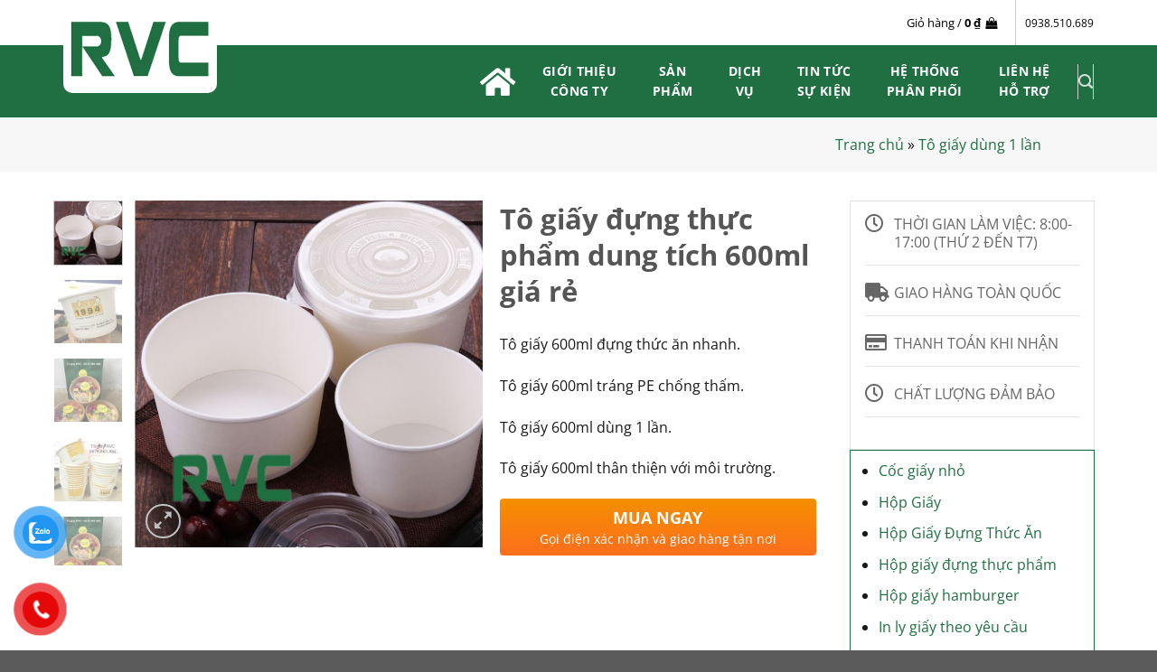

--- FILE ---
content_type: text/html; charset=UTF-8
request_url: https://hopgiayrvc.com/to-giay-dung-thuc-pham-dung-tich-600ml-gia-re/
body_size: 43316
content:
<!DOCTYPE html>
<html lang="vi" prefix="og: https://ogp.me/ns#" class="loading-site no-js">
<head>
	<meta charset="UTF-8" />
	<link rel="profile" href="https://gmpg.org/xfn/11" />
	<link rel="pingback" href="https://hopgiayrvc.com/xmlrpc.php" />

	<script>(function(html){html.className = html.className.replace(/\bno-js\b/,'js')})(document.documentElement);</script>
<meta name="viewport" content="width=device-width, initial-scale=1" />
<!-- Tối ưu hóa công cụ tìm kiếm bởi Rank Math - https://rankmath.com/ -->
<title>Tô giấy đựng thực phẩm dung tích 600ml giá rẻ - hopgiayrvc.com</title>
<meta name="description" content="Tô giấy 600ml đựng thức ăn nhanh. Tô giấy 600ml tráng PE chống thấm. Tô giấy 600ml dùng 1 lần. Tô giấy 600ml thân thiện với môi trường."/>
<meta name="robots" content="follow, index, max-snippet:-1, max-video-preview:-1, max-image-preview:large"/>
<link rel="canonical" href="https://hopgiayrvc.com/to-giay-dung-thuc-pham-dung-tich-600ml-gia-re/" />
<meta property="og:locale" content="vi_VN" />
<meta property="og:type" content="product" />
<meta property="og:title" content="Tô giấy đựng thực phẩm dung tích 600ml giá rẻ - hopgiayrvc.com" />
<meta property="og:description" content="Tô giấy 600ml đựng thức ăn nhanh. Tô giấy 600ml tráng PE chống thấm. Tô giấy 600ml dùng 1 lần. Tô giấy 600ml thân thiện với môi trường." />
<meta property="og:url" content="https://hopgiayrvc.com/to-giay-dung-thuc-pham-dung-tich-600ml-gia-re/" />
<meta property="og:site_name" content="hopgiayrvc.com" />
<meta property="og:updated_time" content="2023-07-04T10:10:10+07:00" />
<meta property="og:image" content="https://hopgiayrvc.com/wp-content/uploads/To-giay-600-ml.jpg" />
<meta property="og:image:secure_url" content="https://hopgiayrvc.com/wp-content/uploads/To-giay-600-ml.jpg" />
<meta property="og:image:width" content="800" />
<meta property="og:image:height" content="800" />
<meta property="og:image:alt" content="Tô giấy đựng thực phẩm dung tích 600ml giá rẻ." />
<meta property="og:image:type" content="image/jpeg" />
<meta property="product:price:currency" content="VND" />
<meta property="product:availability" content="instock" />
<meta name="twitter:card" content="summary_large_image" />
<meta name="twitter:title" content="Tô giấy đựng thực phẩm dung tích 600ml giá rẻ - hopgiayrvc.com" />
<meta name="twitter:description" content="Tô giấy 600ml đựng thức ăn nhanh. Tô giấy 600ml tráng PE chống thấm. Tô giấy 600ml dùng 1 lần. Tô giấy 600ml thân thiện với môi trường." />
<meta name="twitter:image" content="https://hopgiayrvc.com/wp-content/uploads/To-giay-600-ml.jpg" />
<meta name="twitter:label1" content="Giá" />
<meta name="twitter:data1" content="0&nbsp;&#8363;" />
<meta name="twitter:label2" content="Tình trạng sẵn có" />
<meta name="twitter:data2" content="Còn hàng" />
<script type="application/ld+json" class="rank-math-schema">{"@context":"https://schema.org","@graph":[{"@type":"Organization","@id":"https://hopgiayrvc.com/#organization","name":"My Blog","url":"https://hopgiayrvc.com"},{"@type":"WebSite","@id":"https://hopgiayrvc.com/#website","url":"https://hopgiayrvc.com","name":"hopgiayrvc.com","publisher":{"@id":"https://hopgiayrvc.com/#organization"},"inLanguage":"vi"},{"@type":"ImageObject","@id":"https://hopgiayrvc.com/wp-content/uploads/To-giay-600-ml.jpg","url":"https://hopgiayrvc.com/wp-content/uploads/To-giay-600-ml.jpg","width":"800","height":"800","caption":"T\u00f4 gi\u1ea5y \u0111\u1ef1ng th\u1ef1c ph\u1ea9m dung t\u00edch 600ml gi\u00e1 r\u1ebb.","inLanguage":"vi"},{"@type":"BreadcrumbList","@id":"https://hopgiayrvc.com/to-giay-dung-thuc-pham-dung-tich-600ml-gia-re/#breadcrumb","itemListElement":[{"@type":"ListItem","position":"1","item":{"@id":"https://hopgiayrvc.com","name":"Trang ch\u1ee7"}},{"@type":"ListItem","position":"2","item":{"@id":"https://hopgiayrvc.com/to-giay-dung-1-lan/","name":"T\u00f4 gi\u1ea5y d\u00f9ng 1 l\u1ea7n"}},{"@type":"ListItem","position":"3","item":{"@id":"https://hopgiayrvc.com/to-giay-dung-thuc-pham-dung-tich-600ml-gia-re/","name":"T\u00f4 gi\u1ea5y \u0111\u1ef1ng th\u1ef1c ph\u1ea9m dung t\u00edch 600ml gi\u00e1 r\u1ebb"}}]},{"@type":"ItemPage","@id":"https://hopgiayrvc.com/to-giay-dung-thuc-pham-dung-tich-600ml-gia-re/#webpage","url":"https://hopgiayrvc.com/to-giay-dung-thuc-pham-dung-tich-600ml-gia-re/","name":"T\u00f4 gi\u1ea5y \u0111\u1ef1ng th\u1ef1c ph\u1ea9m dung t\u00edch 600ml gi\u00e1 r\u1ebb - hopgiayrvc.com","datePublished":"2023-06-28T11:57:03+07:00","dateModified":"2023-07-04T10:10:10+07:00","isPartOf":{"@id":"https://hopgiayrvc.com/#website"},"primaryImageOfPage":{"@id":"https://hopgiayrvc.com/wp-content/uploads/To-giay-600-ml.jpg"},"inLanguage":"vi","breadcrumb":{"@id":"https://hopgiayrvc.com/to-giay-dung-thuc-pham-dung-tich-600ml-gia-re/#breadcrumb"}},{"@type":"Product","name":"T\u00f4 gi\u1ea5y \u0111\u1ef1ng th\u1ef1c ph\u1ea9m dung t\u00edch 600ml gi\u00e1 r\u1ebb - hopgiayrvc.com","description":"T\u00f4 gi\u1ea5y 600ml \u0111\u1ef1ng th\u1ee9c \u0103n nhanh. T\u00f4 gi\u1ea5y 600ml tr\u00e1ng PE ch\u1ed1ng th\u1ea5m. T\u00f4 gi\u1ea5y 600ml d\u00f9ng 1 l\u1ea7n. T\u00f4 gi\u1ea5y 600ml th\u00e2n thi\u1ec7n v\u1edbi m\u00f4i tr\u01b0\u1eddng.","category":"T\u00f4 gi\u1ea5y d\u00f9ng 1 l\u1ea7n","mainEntityOfPage":{"@id":"https://hopgiayrvc.com/to-giay-dung-thuc-pham-dung-tich-600ml-gia-re/#webpage"},"image":[{"@type":"ImageObject","url":"https://hopgiayrvc.com/wp-content/uploads/To-giay-600-ml.jpg","height":"800","width":"800"},{"@type":"ImageObject","url":"https://hopgiayrvc.com/wp-content/uploads/To-giay-900ml-1.jpg","height":"800","width":"800"},{"@type":"ImageObject","url":"https://hopgiayrvc.com/wp-content/uploads/to-giay-co-nap-2-1.jpg","height":"800","width":"800"},{"@type":"ImageObject","url":"https://hopgiayrvc.com/wp-content/uploads/Hop-giay-tron.jpg","height":"800","width":"800"},{"@type":"ImageObject","url":"https://hopgiayrvc.com/wp-content/uploads/To-giay-co-nap-2.jpg","height":"800","width":"800"},{"@type":"ImageObject","url":"https://hopgiayrvc.com/wp-content/uploads/To-giay-co-nap-1.jpg","height":"800","width":"800"},{"@type":"ImageObject","url":"https://hopgiayrvc.com/wp-content/uploads/to-giay-kraft-1-4.jpg","height":"800","width":"800"}],"@id":"https://hopgiayrvc.com/to-giay-dung-thuc-pham-dung-tich-600ml-gia-re/#richSnippet"}]}</script>
<!-- /Plugin SEO WordPress Rank Math -->

<link rel='dns-prefetch' href='//use.fontawesome.com' />
<link rel='prefetch' href='https://hopgiayrvc.com/wp-content/themes/flatsome/assets/js/flatsome.js?ver=8e60d746741250b4dd4e' />
<link rel='prefetch' href='https://hopgiayrvc.com/wp-content/themes/flatsome/assets/js/chunk.slider.js?ver=3.19.7' />
<link rel='prefetch' href='https://hopgiayrvc.com/wp-content/themes/flatsome/assets/js/chunk.popups.js?ver=3.19.7' />
<link rel='prefetch' href='https://hopgiayrvc.com/wp-content/themes/flatsome/assets/js/chunk.tooltips.js?ver=3.19.7' />
<link rel='prefetch' href='https://hopgiayrvc.com/wp-content/themes/flatsome/assets/js/woocommerce.js?ver=dd6035ce106022a74757' />
<link rel="alternate" type="application/rss+xml" title="Dòng thông tin hopgiayrvc.com &raquo;" href="https://hopgiayrvc.com/feed/" />
<link rel="alternate" type="application/rss+xml" title="hopgiayrvc.com &raquo; Dòng bình luận" href="https://hopgiayrvc.com/comments/feed/" />
<link rel="alternate" type="application/rss+xml" title="hopgiayrvc.com &raquo; Tô giấy đựng thực phẩm dung tích 600ml giá rẻ Dòng bình luận" href="https://hopgiayrvc.com/to-giay-dung-thuc-pham-dung-tich-600ml-gia-re/feed/" />
<link rel="alternate" title="oNhúng (JSON)" type="application/json+oembed" href="https://hopgiayrvc.com/wp-json/oembed/1.0/embed?url=https%3A%2F%2Fhopgiayrvc.com%2Fto-giay-dung-thuc-pham-dung-tich-600ml-gia-re%2F" />
<link rel="alternate" title="oNhúng (XML)" type="text/xml+oembed" href="https://hopgiayrvc.com/wp-json/oembed/1.0/embed?url=https%3A%2F%2Fhopgiayrvc.com%2Fto-giay-dung-thuc-pham-dung-tich-600ml-gia-re%2F&#038;format=xml" />
<style id='wp-img-auto-sizes-contain-inline-css' type='text/css'>
img:is([sizes=auto i],[sizes^="auto," i]){contain-intrinsic-size:3000px 1500px}
/*# sourceURL=wp-img-auto-sizes-contain-inline-css */
</style>
<style id='wp-emoji-styles-inline-css' type='text/css'>

	img.wp-smiley, img.emoji {
		display: inline !important;
		border: none !important;
		box-shadow: none !important;
		height: 1em !important;
		width: 1em !important;
		margin: 0 0.07em !important;
		vertical-align: -0.1em !important;
		background: none !important;
		padding: 0 !important;
	}
/*# sourceURL=wp-emoji-styles-inline-css */
</style>
<style id='wp-block-library-inline-css' type='text/css'>
:root{--wp-block-synced-color:#7a00df;--wp-block-synced-color--rgb:122,0,223;--wp-bound-block-color:var(--wp-block-synced-color);--wp-editor-canvas-background:#ddd;--wp-admin-theme-color:#007cba;--wp-admin-theme-color--rgb:0,124,186;--wp-admin-theme-color-darker-10:#006ba1;--wp-admin-theme-color-darker-10--rgb:0,107,160.5;--wp-admin-theme-color-darker-20:#005a87;--wp-admin-theme-color-darker-20--rgb:0,90,135;--wp-admin-border-width-focus:2px}@media (min-resolution:192dpi){:root{--wp-admin-border-width-focus:1.5px}}.wp-element-button{cursor:pointer}:root .has-very-light-gray-background-color{background-color:#eee}:root .has-very-dark-gray-background-color{background-color:#313131}:root .has-very-light-gray-color{color:#eee}:root .has-very-dark-gray-color{color:#313131}:root .has-vivid-green-cyan-to-vivid-cyan-blue-gradient-background{background:linear-gradient(135deg,#00d084,#0693e3)}:root .has-purple-crush-gradient-background{background:linear-gradient(135deg,#34e2e4,#4721fb 50%,#ab1dfe)}:root .has-hazy-dawn-gradient-background{background:linear-gradient(135deg,#faaca8,#dad0ec)}:root .has-subdued-olive-gradient-background{background:linear-gradient(135deg,#fafae1,#67a671)}:root .has-atomic-cream-gradient-background{background:linear-gradient(135deg,#fdd79a,#004a59)}:root .has-nightshade-gradient-background{background:linear-gradient(135deg,#330968,#31cdcf)}:root .has-midnight-gradient-background{background:linear-gradient(135deg,#020381,#2874fc)}:root{--wp--preset--font-size--normal:16px;--wp--preset--font-size--huge:42px}.has-regular-font-size{font-size:1em}.has-larger-font-size{font-size:2.625em}.has-normal-font-size{font-size:var(--wp--preset--font-size--normal)}.has-huge-font-size{font-size:var(--wp--preset--font-size--huge)}.has-text-align-center{text-align:center}.has-text-align-left{text-align:left}.has-text-align-right{text-align:right}.has-fit-text{white-space:nowrap!important}#end-resizable-editor-section{display:none}.aligncenter{clear:both}.items-justified-left{justify-content:flex-start}.items-justified-center{justify-content:center}.items-justified-right{justify-content:flex-end}.items-justified-space-between{justify-content:space-between}.screen-reader-text{border:0;clip-path:inset(50%);height:1px;margin:-1px;overflow:hidden;padding:0;position:absolute;width:1px;word-wrap:normal!important}.screen-reader-text:focus{background-color:#ddd;clip-path:none;color:#444;display:block;font-size:1em;height:auto;left:5px;line-height:normal;padding:15px 23px 14px;text-decoration:none;top:5px;width:auto;z-index:100000}html :where(.has-border-color){border-style:solid}html :where([style*=border-top-color]){border-top-style:solid}html :where([style*=border-right-color]){border-right-style:solid}html :where([style*=border-bottom-color]){border-bottom-style:solid}html :where([style*=border-left-color]){border-left-style:solid}html :where([style*=border-width]){border-style:solid}html :where([style*=border-top-width]){border-top-style:solid}html :where([style*=border-right-width]){border-right-style:solid}html :where([style*=border-bottom-width]){border-bottom-style:solid}html :where([style*=border-left-width]){border-left-style:solid}html :where(img[class*=wp-image-]){height:auto;max-width:100%}:where(figure){margin:0 0 1em}html :where(.is-position-sticky){--wp-admin--admin-bar--position-offset:var(--wp-admin--admin-bar--height,0px)}@media screen and (max-width:600px){html :where(.is-position-sticky){--wp-admin--admin-bar--position-offset:0px}}

/*# sourceURL=wp-block-library-inline-css */
</style><link rel='stylesheet' id='wc-blocks-style-css' href='https://hopgiayrvc.com/wp-content/plugins/woocommerce/assets/client/blocks/wc-blocks.css?ver=wc-9.9.6' type='text/css' media='all' />
<style id='global-styles-inline-css' type='text/css'>
:root{--wp--preset--aspect-ratio--square: 1;--wp--preset--aspect-ratio--4-3: 4/3;--wp--preset--aspect-ratio--3-4: 3/4;--wp--preset--aspect-ratio--3-2: 3/2;--wp--preset--aspect-ratio--2-3: 2/3;--wp--preset--aspect-ratio--16-9: 16/9;--wp--preset--aspect-ratio--9-16: 9/16;--wp--preset--color--black: #000000;--wp--preset--color--cyan-bluish-gray: #abb8c3;--wp--preset--color--white: #ffffff;--wp--preset--color--pale-pink: #f78da7;--wp--preset--color--vivid-red: #cf2e2e;--wp--preset--color--luminous-vivid-orange: #ff6900;--wp--preset--color--luminous-vivid-amber: #fcb900;--wp--preset--color--light-green-cyan: #7bdcb5;--wp--preset--color--vivid-green-cyan: #00d084;--wp--preset--color--pale-cyan-blue: #8ed1fc;--wp--preset--color--vivid-cyan-blue: #0693e3;--wp--preset--color--vivid-purple: #9b51e0;--wp--preset--color--primary: #206f42;--wp--preset--color--secondary: #d26e4b;--wp--preset--color--success: #7a9c59;--wp--preset--color--alert: #b20000;--wp--preset--gradient--vivid-cyan-blue-to-vivid-purple: linear-gradient(135deg,rgb(6,147,227) 0%,rgb(155,81,224) 100%);--wp--preset--gradient--light-green-cyan-to-vivid-green-cyan: linear-gradient(135deg,rgb(122,220,180) 0%,rgb(0,208,130) 100%);--wp--preset--gradient--luminous-vivid-amber-to-luminous-vivid-orange: linear-gradient(135deg,rgb(252,185,0) 0%,rgb(255,105,0) 100%);--wp--preset--gradient--luminous-vivid-orange-to-vivid-red: linear-gradient(135deg,rgb(255,105,0) 0%,rgb(207,46,46) 100%);--wp--preset--gradient--very-light-gray-to-cyan-bluish-gray: linear-gradient(135deg,rgb(238,238,238) 0%,rgb(169,184,195) 100%);--wp--preset--gradient--cool-to-warm-spectrum: linear-gradient(135deg,rgb(74,234,220) 0%,rgb(151,120,209) 20%,rgb(207,42,186) 40%,rgb(238,44,130) 60%,rgb(251,105,98) 80%,rgb(254,248,76) 100%);--wp--preset--gradient--blush-light-purple: linear-gradient(135deg,rgb(255,206,236) 0%,rgb(152,150,240) 100%);--wp--preset--gradient--blush-bordeaux: linear-gradient(135deg,rgb(254,205,165) 0%,rgb(254,45,45) 50%,rgb(107,0,62) 100%);--wp--preset--gradient--luminous-dusk: linear-gradient(135deg,rgb(255,203,112) 0%,rgb(199,81,192) 50%,rgb(65,88,208) 100%);--wp--preset--gradient--pale-ocean: linear-gradient(135deg,rgb(255,245,203) 0%,rgb(182,227,212) 50%,rgb(51,167,181) 100%);--wp--preset--gradient--electric-grass: linear-gradient(135deg,rgb(202,248,128) 0%,rgb(113,206,126) 100%);--wp--preset--gradient--midnight: linear-gradient(135deg,rgb(2,3,129) 0%,rgb(40,116,252) 100%);--wp--preset--font-size--small: 13px;--wp--preset--font-size--medium: 20px;--wp--preset--font-size--large: 36px;--wp--preset--font-size--x-large: 42px;--wp--preset--spacing--20: 0.44rem;--wp--preset--spacing--30: 0.67rem;--wp--preset--spacing--40: 1rem;--wp--preset--spacing--50: 1.5rem;--wp--preset--spacing--60: 2.25rem;--wp--preset--spacing--70: 3.38rem;--wp--preset--spacing--80: 5.06rem;--wp--preset--shadow--natural: 6px 6px 9px rgba(0, 0, 0, 0.2);--wp--preset--shadow--deep: 12px 12px 50px rgba(0, 0, 0, 0.4);--wp--preset--shadow--sharp: 6px 6px 0px rgba(0, 0, 0, 0.2);--wp--preset--shadow--outlined: 6px 6px 0px -3px rgb(255, 255, 255), 6px 6px rgb(0, 0, 0);--wp--preset--shadow--crisp: 6px 6px 0px rgb(0, 0, 0);}:where(body) { margin: 0; }.wp-site-blocks > .alignleft { float: left; margin-right: 2em; }.wp-site-blocks > .alignright { float: right; margin-left: 2em; }.wp-site-blocks > .aligncenter { justify-content: center; margin-left: auto; margin-right: auto; }:where(.is-layout-flex){gap: 0.5em;}:where(.is-layout-grid){gap: 0.5em;}.is-layout-flow > .alignleft{float: left;margin-inline-start: 0;margin-inline-end: 2em;}.is-layout-flow > .alignright{float: right;margin-inline-start: 2em;margin-inline-end: 0;}.is-layout-flow > .aligncenter{margin-left: auto !important;margin-right: auto !important;}.is-layout-constrained > .alignleft{float: left;margin-inline-start: 0;margin-inline-end: 2em;}.is-layout-constrained > .alignright{float: right;margin-inline-start: 2em;margin-inline-end: 0;}.is-layout-constrained > .aligncenter{margin-left: auto !important;margin-right: auto !important;}.is-layout-constrained > :where(:not(.alignleft):not(.alignright):not(.alignfull)){margin-left: auto !important;margin-right: auto !important;}body .is-layout-flex{display: flex;}.is-layout-flex{flex-wrap: wrap;align-items: center;}.is-layout-flex > :is(*, div){margin: 0;}body .is-layout-grid{display: grid;}.is-layout-grid > :is(*, div){margin: 0;}body{padding-top: 0px;padding-right: 0px;padding-bottom: 0px;padding-left: 0px;}a:where(:not(.wp-element-button)){text-decoration: none;}:root :where(.wp-element-button, .wp-block-button__link){background-color: #32373c;border-width: 0;color: #fff;font-family: inherit;font-size: inherit;font-style: inherit;font-weight: inherit;letter-spacing: inherit;line-height: inherit;padding-top: calc(0.667em + 2px);padding-right: calc(1.333em + 2px);padding-bottom: calc(0.667em + 2px);padding-left: calc(1.333em + 2px);text-decoration: none;text-transform: inherit;}.has-black-color{color: var(--wp--preset--color--black) !important;}.has-cyan-bluish-gray-color{color: var(--wp--preset--color--cyan-bluish-gray) !important;}.has-white-color{color: var(--wp--preset--color--white) !important;}.has-pale-pink-color{color: var(--wp--preset--color--pale-pink) !important;}.has-vivid-red-color{color: var(--wp--preset--color--vivid-red) !important;}.has-luminous-vivid-orange-color{color: var(--wp--preset--color--luminous-vivid-orange) !important;}.has-luminous-vivid-amber-color{color: var(--wp--preset--color--luminous-vivid-amber) !important;}.has-light-green-cyan-color{color: var(--wp--preset--color--light-green-cyan) !important;}.has-vivid-green-cyan-color{color: var(--wp--preset--color--vivid-green-cyan) !important;}.has-pale-cyan-blue-color{color: var(--wp--preset--color--pale-cyan-blue) !important;}.has-vivid-cyan-blue-color{color: var(--wp--preset--color--vivid-cyan-blue) !important;}.has-vivid-purple-color{color: var(--wp--preset--color--vivid-purple) !important;}.has-primary-color{color: var(--wp--preset--color--primary) !important;}.has-secondary-color{color: var(--wp--preset--color--secondary) !important;}.has-success-color{color: var(--wp--preset--color--success) !important;}.has-alert-color{color: var(--wp--preset--color--alert) !important;}.has-black-background-color{background-color: var(--wp--preset--color--black) !important;}.has-cyan-bluish-gray-background-color{background-color: var(--wp--preset--color--cyan-bluish-gray) !important;}.has-white-background-color{background-color: var(--wp--preset--color--white) !important;}.has-pale-pink-background-color{background-color: var(--wp--preset--color--pale-pink) !important;}.has-vivid-red-background-color{background-color: var(--wp--preset--color--vivid-red) !important;}.has-luminous-vivid-orange-background-color{background-color: var(--wp--preset--color--luminous-vivid-orange) !important;}.has-luminous-vivid-amber-background-color{background-color: var(--wp--preset--color--luminous-vivid-amber) !important;}.has-light-green-cyan-background-color{background-color: var(--wp--preset--color--light-green-cyan) !important;}.has-vivid-green-cyan-background-color{background-color: var(--wp--preset--color--vivid-green-cyan) !important;}.has-pale-cyan-blue-background-color{background-color: var(--wp--preset--color--pale-cyan-blue) !important;}.has-vivid-cyan-blue-background-color{background-color: var(--wp--preset--color--vivid-cyan-blue) !important;}.has-vivid-purple-background-color{background-color: var(--wp--preset--color--vivid-purple) !important;}.has-primary-background-color{background-color: var(--wp--preset--color--primary) !important;}.has-secondary-background-color{background-color: var(--wp--preset--color--secondary) !important;}.has-success-background-color{background-color: var(--wp--preset--color--success) !important;}.has-alert-background-color{background-color: var(--wp--preset--color--alert) !important;}.has-black-border-color{border-color: var(--wp--preset--color--black) !important;}.has-cyan-bluish-gray-border-color{border-color: var(--wp--preset--color--cyan-bluish-gray) !important;}.has-white-border-color{border-color: var(--wp--preset--color--white) !important;}.has-pale-pink-border-color{border-color: var(--wp--preset--color--pale-pink) !important;}.has-vivid-red-border-color{border-color: var(--wp--preset--color--vivid-red) !important;}.has-luminous-vivid-orange-border-color{border-color: var(--wp--preset--color--luminous-vivid-orange) !important;}.has-luminous-vivid-amber-border-color{border-color: var(--wp--preset--color--luminous-vivid-amber) !important;}.has-light-green-cyan-border-color{border-color: var(--wp--preset--color--light-green-cyan) !important;}.has-vivid-green-cyan-border-color{border-color: var(--wp--preset--color--vivid-green-cyan) !important;}.has-pale-cyan-blue-border-color{border-color: var(--wp--preset--color--pale-cyan-blue) !important;}.has-vivid-cyan-blue-border-color{border-color: var(--wp--preset--color--vivid-cyan-blue) !important;}.has-vivid-purple-border-color{border-color: var(--wp--preset--color--vivid-purple) !important;}.has-primary-border-color{border-color: var(--wp--preset--color--primary) !important;}.has-secondary-border-color{border-color: var(--wp--preset--color--secondary) !important;}.has-success-border-color{border-color: var(--wp--preset--color--success) !important;}.has-alert-border-color{border-color: var(--wp--preset--color--alert) !important;}.has-vivid-cyan-blue-to-vivid-purple-gradient-background{background: var(--wp--preset--gradient--vivid-cyan-blue-to-vivid-purple) !important;}.has-light-green-cyan-to-vivid-green-cyan-gradient-background{background: var(--wp--preset--gradient--light-green-cyan-to-vivid-green-cyan) !important;}.has-luminous-vivid-amber-to-luminous-vivid-orange-gradient-background{background: var(--wp--preset--gradient--luminous-vivid-amber-to-luminous-vivid-orange) !important;}.has-luminous-vivid-orange-to-vivid-red-gradient-background{background: var(--wp--preset--gradient--luminous-vivid-orange-to-vivid-red) !important;}.has-very-light-gray-to-cyan-bluish-gray-gradient-background{background: var(--wp--preset--gradient--very-light-gray-to-cyan-bluish-gray) !important;}.has-cool-to-warm-spectrum-gradient-background{background: var(--wp--preset--gradient--cool-to-warm-spectrum) !important;}.has-blush-light-purple-gradient-background{background: var(--wp--preset--gradient--blush-light-purple) !important;}.has-blush-bordeaux-gradient-background{background: var(--wp--preset--gradient--blush-bordeaux) !important;}.has-luminous-dusk-gradient-background{background: var(--wp--preset--gradient--luminous-dusk) !important;}.has-pale-ocean-gradient-background{background: var(--wp--preset--gradient--pale-ocean) !important;}.has-electric-grass-gradient-background{background: var(--wp--preset--gradient--electric-grass) !important;}.has-midnight-gradient-background{background: var(--wp--preset--gradient--midnight) !important;}.has-small-font-size{font-size: var(--wp--preset--font-size--small) !important;}.has-medium-font-size{font-size: var(--wp--preset--font-size--medium) !important;}.has-large-font-size{font-size: var(--wp--preset--font-size--large) !important;}.has-x-large-font-size{font-size: var(--wp--preset--font-size--x-large) !important;}
/*# sourceURL=global-styles-inline-css */
</style>

<style id='font-awesome-svg-styles-default-inline-css' type='text/css'>
.svg-inline--fa {
  display: inline-block;
  height: 1em;
  overflow: visible;
  vertical-align: -.125em;
}
/*# sourceURL=font-awesome-svg-styles-default-inline-css */
</style>
<link rel='stylesheet' id='font-awesome-svg-styles-css' href='https://hopgiayrvc.com/wp-content/uploads/font-awesome/v5.15.4/css/svg-with-js.css' type='text/css' media='all' />
<style id='font-awesome-svg-styles-inline-css' type='text/css'>
   .wp-block-font-awesome-icon svg::before,
   .wp-rich-text-font-awesome-icon svg::before {content: unset;}
/*# sourceURL=font-awesome-svg-styles-inline-css */
</style>
<link rel='stylesheet' id='contact-form-7-css' href='https://hopgiayrvc.com/wp-content/plugins/contact-form-7/includes/css/styles.css?ver=6.0.6' type='text/css' media='all' />
<link rel='stylesheet' id='devvn-quickbuy-style-css' href='https://hopgiayrvc.com/wp-content/plugins/devvn-quick-buy/css/devvn-quick-buy.css?ver=2.2.0' type='text/css' media='all' />
<link rel='stylesheet' id='kk-star-ratings-css' href='https://hopgiayrvc.com/wp-content/plugins/kk-star-ratings/src/core/public/css/kk-star-ratings.min.css?ver=5.4.10.2' type='text/css' media='all' />
<link rel='stylesheet' id='toc-screen-css' href='https://hopgiayrvc.com/wp-content/plugins/table-of-contents-plus/screen.min.css?ver=2411.1' type='text/css' media='all' />
<link rel='stylesheet' id='photoswipe-css' href='https://hopgiayrvc.com/wp-content/plugins/woocommerce/assets/css/photoswipe/photoswipe.min.css?ver=9.9.6' type='text/css' media='all' />
<link rel='stylesheet' id='photoswipe-default-skin-css' href='https://hopgiayrvc.com/wp-content/plugins/woocommerce/assets/css/photoswipe/default-skin/default-skin.min.css?ver=9.9.6' type='text/css' media='all' />
<style id='woocommerce-inline-inline-css' type='text/css'>
.woocommerce form .form-row .required { visibility: visible; }
/*# sourceURL=woocommerce-inline-inline-css */
</style>
<link rel='stylesheet' id='pzf-style-css' href='https://hopgiayrvc.com/wp-content/plugins/button-contact-vr/legacy/css/style.css?ver=1' type='text/css' media='all' />
<link rel='stylesheet' id='woo-variation-swatches-css' href='https://hopgiayrvc.com/wp-content/plugins/woo-variation-swatches/assets/css/frontend.min.css?ver=1745821942' type='text/css' media='all' />
<style id='woo-variation-swatches-inline-css' type='text/css'>
:root {
--wvs-tick:url("data:image/svg+xml;utf8,%3Csvg filter='drop-shadow(0px 0px 2px rgb(0 0 0 / .8))' xmlns='http://www.w3.org/2000/svg'  viewBox='0 0 30 30'%3E%3Cpath fill='none' stroke='%23ffffff' stroke-linecap='round' stroke-linejoin='round' stroke-width='4' d='M4 16L11 23 27 7'/%3E%3C/svg%3E");

--wvs-cross:url("data:image/svg+xml;utf8,%3Csvg filter='drop-shadow(0px 0px 5px rgb(255 255 255 / .6))' xmlns='http://www.w3.org/2000/svg' width='72px' height='72px' viewBox='0 0 24 24'%3E%3Cpath fill='none' stroke='%23ff0000' stroke-linecap='round' stroke-width='0.6' d='M5 5L19 19M19 5L5 19'/%3E%3C/svg%3E");
--wvs-single-product-item-width:30px;
--wvs-single-product-item-height:30px;
--wvs-single-product-item-font-size:16px}
/*# sourceURL=woo-variation-swatches-inline-css */
</style>
<link rel='stylesheet' id='brands-styles-css' href='https://hopgiayrvc.com/wp-content/plugins/woocommerce/assets/css/brands.css?ver=9.9.6' type='text/css' media='all' />
<link rel='stylesheet' id='font-awesome-official-css' href='https://use.fontawesome.com/releases/v5.15.4/css/all.css' type='text/css' media='all' integrity="sha384-DyZ88mC6Up2uqS4h/KRgHuoeGwBcD4Ng9SiP4dIRy0EXTlnuz47vAwmeGwVChigm" crossorigin="anonymous" />
<link rel='stylesheet' id='wcmmq-front-style-css' href='https://hopgiayrvc.com/wp-content/plugins/woo-min-max-quantity-step-control-single/assets/css/wcmmq-front.css?ver=1.0.0' type='text/css' media='all' />
<link rel='stylesheet' id='flatsome-main-css' href='https://hopgiayrvc.com/wp-content/themes/flatsome/assets/css/flatsome.css?ver=3.19.7' type='text/css' media='all' />
<style id='flatsome-main-inline-css' type='text/css'>
@font-face {
				font-family: "fl-icons";
				font-display: block;
				src: url(https://hopgiayrvc.com/wp-content/themes/flatsome/assets/css/icons/fl-icons.eot?v=3.19.7);
				src:
					url(https://hopgiayrvc.com/wp-content/themes/flatsome/assets/css/icons/fl-icons.eot#iefix?v=3.19.7) format("embedded-opentype"),
					url(https://hopgiayrvc.com/wp-content/themes/flatsome/assets/css/icons/fl-icons.woff2?v=3.19.7) format("woff2"),
					url(https://hopgiayrvc.com/wp-content/themes/flatsome/assets/css/icons/fl-icons.ttf?v=3.19.7) format("truetype"),
					url(https://hopgiayrvc.com/wp-content/themes/flatsome/assets/css/icons/fl-icons.woff?v=3.19.7) format("woff"),
					url(https://hopgiayrvc.com/wp-content/themes/flatsome/assets/css/icons/fl-icons.svg?v=3.19.7#fl-icons) format("svg");
			}
/*# sourceURL=flatsome-main-inline-css */
</style>
<link rel='stylesheet' id='flatsome-shop-css' href='https://hopgiayrvc.com/wp-content/themes/flatsome/assets/css/flatsome-shop.css?ver=3.19.7' type='text/css' media='all' />
<link rel='stylesheet' id='flatsome-style-css' href='https://hopgiayrvc.com/wp-content/themes/flatsome-child/style.css?ver=3.0' type='text/css' media='all' />
<link rel='stylesheet' id='font-awesome-official-v4shim-css' href='https://use.fontawesome.com/releases/v5.15.4/css/v4-shims.css' type='text/css' media='all' integrity="sha384-Vq76wejb3QJM4nDatBa5rUOve+9gkegsjCebvV/9fvXlGWo4HCMR4cJZjjcF6Viv" crossorigin="anonymous" />
<style id='font-awesome-official-v4shim-inline-css' type='text/css'>
@font-face {
font-family: "FontAwesome";
font-display: block;
src: url("https://use.fontawesome.com/releases/v5.15.4/webfonts/fa-brands-400.eot"),
		url("https://use.fontawesome.com/releases/v5.15.4/webfonts/fa-brands-400.eot?#iefix") format("embedded-opentype"),
		url("https://use.fontawesome.com/releases/v5.15.4/webfonts/fa-brands-400.woff2") format("woff2"),
		url("https://use.fontawesome.com/releases/v5.15.4/webfonts/fa-brands-400.woff") format("woff"),
		url("https://use.fontawesome.com/releases/v5.15.4/webfonts/fa-brands-400.ttf") format("truetype"),
		url("https://use.fontawesome.com/releases/v5.15.4/webfonts/fa-brands-400.svg#fontawesome") format("svg");
}

@font-face {
font-family: "FontAwesome";
font-display: block;
src: url("https://use.fontawesome.com/releases/v5.15.4/webfonts/fa-solid-900.eot"),
		url("https://use.fontawesome.com/releases/v5.15.4/webfonts/fa-solid-900.eot?#iefix") format("embedded-opentype"),
		url("https://use.fontawesome.com/releases/v5.15.4/webfonts/fa-solid-900.woff2") format("woff2"),
		url("https://use.fontawesome.com/releases/v5.15.4/webfonts/fa-solid-900.woff") format("woff"),
		url("https://use.fontawesome.com/releases/v5.15.4/webfonts/fa-solid-900.ttf") format("truetype"),
		url("https://use.fontawesome.com/releases/v5.15.4/webfonts/fa-solid-900.svg#fontawesome") format("svg");
}

@font-face {
font-family: "FontAwesome";
font-display: block;
src: url("https://use.fontawesome.com/releases/v5.15.4/webfonts/fa-regular-400.eot"),
		url("https://use.fontawesome.com/releases/v5.15.4/webfonts/fa-regular-400.eot?#iefix") format("embedded-opentype"),
		url("https://use.fontawesome.com/releases/v5.15.4/webfonts/fa-regular-400.woff2") format("woff2"),
		url("https://use.fontawesome.com/releases/v5.15.4/webfonts/fa-regular-400.woff") format("woff"),
		url("https://use.fontawesome.com/releases/v5.15.4/webfonts/fa-regular-400.ttf") format("truetype"),
		url("https://use.fontawesome.com/releases/v5.15.4/webfonts/fa-regular-400.svg#fontawesome") format("svg");
unicode-range: U+F004-F005,U+F007,U+F017,U+F022,U+F024,U+F02E,U+F03E,U+F044,U+F057-F059,U+F06E,U+F070,U+F075,U+F07B-F07C,U+F080,U+F086,U+F089,U+F094,U+F09D,U+F0A0,U+F0A4-F0A7,U+F0C5,U+F0C7-F0C8,U+F0E0,U+F0EB,U+F0F3,U+F0F8,U+F0FE,U+F111,U+F118-F11A,U+F11C,U+F133,U+F144,U+F146,U+F14A,U+F14D-F14E,U+F150-F152,U+F15B-F15C,U+F164-F165,U+F185-F186,U+F191-F192,U+F1AD,U+F1C1-F1C9,U+F1CD,U+F1D8,U+F1E3,U+F1EA,U+F1F6,U+F1F9,U+F20A,U+F247-F249,U+F24D,U+F254-F25B,U+F25D,U+F267,U+F271-F274,U+F279,U+F28B,U+F28D,U+F2B5-F2B6,U+F2B9,U+F2BB,U+F2BD,U+F2C1-F2C2,U+F2D0,U+F2D2,U+F2DC,U+F2ED,U+F328,U+F358-F35B,U+F3A5,U+F3D1,U+F410,U+F4AD;
}
/*# sourceURL=font-awesome-official-v4shim-inline-css */
</style>
<script type="text/template" id="tmpl-variation-template">
	<div class="woocommerce-variation-description">{{{ data.variation.variation_description }}}</div>
	<div class="woocommerce-variation-price">{{{ data.variation.price_html }}}</div>
	<div class="woocommerce-variation-availability">{{{ data.variation.availability_html }}}</div>
</script>
<script type="text/template" id="tmpl-unavailable-variation-template">
	<p role="alert">Rất tiếc, sản phẩm này hiện không tồn tại. Hãy chọn một phương thức kết hợp khác.</p>
</script>
<script type="text/javascript" src="https://hopgiayrvc.com/wp-includes/js/jquery/jquery.min.js?ver=3.7.1" id="jquery-core-js"></script>
<script type="text/javascript" src="https://hopgiayrvc.com/wp-includes/js/jquery/jquery-migrate.min.js?ver=3.4.1" id="jquery-migrate-js"></script>
<script type="text/javascript" src="https://hopgiayrvc.com/wp-includes/js/underscore.min.js?ver=1.13.7" id="underscore-js"></script>
<script type="text/javascript" id="wp-util-js-extra">
/* <![CDATA[ */
var _wpUtilSettings = {"ajax":{"url":"/wp-admin/admin-ajax.php"}};
//# sourceURL=wp-util-js-extra
/* ]]> */
</script>
<script type="text/javascript" src="https://hopgiayrvc.com/wp-includes/js/wp-util.min.js?ver=6.9" id="wp-util-js"></script>
<script type="text/javascript" src="https://hopgiayrvc.com/wp-content/plugins/woocommerce/assets/js/jquery-blockui/jquery.blockUI.min.js?ver=2.7.0-wc.9.9.6" id="jquery-blockui-js" data-wp-strategy="defer"></script>
<script type="text/javascript" id="wc-add-to-cart-js-extra">
/* <![CDATA[ */
var wc_add_to_cart_params = {"ajax_url":"/wp-admin/admin-ajax.php","wc_ajax_url":"/?wc-ajax=%%endpoint%%","i18n_view_cart":"Xem gi\u1ecf h\u00e0ng","cart_url":"https://hopgiayrvc.com/gio-hang/","is_cart":"","cart_redirect_after_add":"yes"};
//# sourceURL=wc-add-to-cart-js-extra
/* ]]> */
</script>
<script type="text/javascript" src="https://hopgiayrvc.com/wp-content/plugins/woocommerce/assets/js/frontend/add-to-cart.min.js?ver=9.9.6" id="wc-add-to-cart-js" defer="defer" data-wp-strategy="defer"></script>
<script type="text/javascript" src="https://hopgiayrvc.com/wp-content/plugins/woocommerce/assets/js/photoswipe/photoswipe.min.js?ver=4.1.1-wc.9.9.6" id="photoswipe-js" defer="defer" data-wp-strategy="defer"></script>
<script type="text/javascript" src="https://hopgiayrvc.com/wp-content/plugins/woocommerce/assets/js/photoswipe/photoswipe-ui-default.min.js?ver=4.1.1-wc.9.9.6" id="photoswipe-ui-default-js" defer="defer" data-wp-strategy="defer"></script>
<script type="text/javascript" id="wc-single-product-js-extra">
/* <![CDATA[ */
var wc_single_product_params = {"i18n_required_rating_text":"Vui l\u00f2ng ch\u1ecdn m\u1ed9t m\u1ee9c \u0111\u00e1nh gi\u00e1","i18n_rating_options":["1 tr\u00ean 5 sao","2 tr\u00ean 5 sao","3 tr\u00ean 5 sao","4 tr\u00ean 5 sao","5 tr\u00ean 5 sao"],"i18n_product_gallery_trigger_text":"Xem th\u01b0 vi\u1ec7n \u1ea3nh to\u00e0n m\u00e0n h\u00ecnh","review_rating_required":"yes","flexslider":{"rtl":false,"animation":"slide","smoothHeight":true,"directionNav":false,"controlNav":"thumbnails","slideshow":false,"animationSpeed":500,"animationLoop":false,"allowOneSlide":false},"zoom_enabled":"","zoom_options":[],"photoswipe_enabled":"1","photoswipe_options":{"shareEl":false,"closeOnScroll":false,"history":false,"hideAnimationDuration":0,"showAnimationDuration":0},"flexslider_enabled":""};
//# sourceURL=wc-single-product-js-extra
/* ]]> */
</script>
<script type="text/javascript" src="https://hopgiayrvc.com/wp-content/plugins/woocommerce/assets/js/frontend/single-product.min.js?ver=9.9.6" id="wc-single-product-js" defer="defer" data-wp-strategy="defer"></script>
<script type="text/javascript" src="https://hopgiayrvc.com/wp-content/plugins/woocommerce/assets/js/js-cookie/js.cookie.min.js?ver=2.1.4-wc.9.9.6" id="js-cookie-js" data-wp-strategy="defer"></script>
<link rel="https://api.w.org/" href="https://hopgiayrvc.com/wp-json/" /><link rel="alternate" title="JSON" type="application/json" href="https://hopgiayrvc.com/wp-json/wp/v2/product/2710" /><link rel="EditURI" type="application/rsd+xml" title="RSD" href="https://hopgiayrvc.com/xmlrpc.php?rsd" />
<meta name="generator" content="WordPress 6.9" />
<link rel='shortlink' href='https://hopgiayrvc.com/?p=2710' />
<!-- Google tag (gtag.js) -->
<script async src="https://www.googletagmanager.com/gtag/js?id=AW-829090644">
</script>
<script>
  window.dataLayer = window.dataLayer || [];
  function gtag(){dataLayer.push(arguments);}
  gtag('js', new Date());

  gtag('config', 'AW-829090644');
</script>
<style type="text/css">
span.wcmmq_prefix {
    float: left;
    padding: 10px;
    margin: 0;
}
</style>
<!-- Google tag (gtag.js) -->
<script async src="https://www.googletagmanager.com/gtag/js?id=G-J01MGJ2PN7"></script>
<script>
G-K4GN92JGP0
  window.dataLayer = window.dataLayer || [];
  function gtag(){dataLayer.push(arguments);}
  gtag('js', new Date());

  gtag('config', 'G-J01MGJ2PN7');
</script>
<!-- Google Tag Manager -->
<script>(function(w,d,s,l,i){w[l]=w[l]||[];w[l].push({'gtm.start':
new Date().getTime(),event:'gtm.js'});var f=d.getElementsByTagName(s)[0],
j=d.createElement(s),dl=l!='dataLayer'?'&l='+l:'';j.async=true;j.src=
'https://www.googletagmanager.com/gtm.js?id='+i+dl;f.parentNode.insertBefore(j,f);
})(window,document,'script','dataLayer','GTM-NPBX38Q');</script>
<!-- End Google Tag Manager -->

<!-- Google tag (gtag.js) -->
<script async src="https://www.googletagmanager.com/gtag/js?id=G-K4GN92JGP0"></script>
<script>
  window.dataLayer = window.dataLayer || [];
  function gtag(){dataLayer.push(arguments);}
  gtag('js', new Date());

  gtag('config', 'G-K4GN92JGP0');
</script>
<!-- Google tag (gtag.js) -->
<script async src="https://www.googletagmanager.com/gtag/js?id=G-0V9842VZZJ"></script>
<script>
  window.dataLayer = window.dataLayer || [];
  function gtag(){dataLayer.push(arguments);}
  gtag('js', new Date());

  gtag('config', 'G-0V9842VZZJ');
</script>	<noscript><style>.woocommerce-product-gallery{ opacity: 1 !important; }</style></noscript>
	<link rel="icon" href="https://hopgiayrvc.com/wp-content/uploads/cropped-icon-1-32x32.jpg" sizes="32x32" />
<link rel="icon" href="https://hopgiayrvc.com/wp-content/uploads/cropped-icon-1-192x192.jpg" sizes="192x192" />
<link rel="apple-touch-icon" href="https://hopgiayrvc.com/wp-content/uploads/cropped-icon-1-180x180.jpg" />
<meta name="msapplication-TileImage" content="https://hopgiayrvc.com/wp-content/uploads/cropped-icon-1-270x270.jpg" />
<style id="custom-css" type="text/css">:root {--primary-color: #206f42;--fs-color-primary: #206f42;--fs-color-secondary: #d26e4b;--fs-color-success: #7a9c59;--fs-color-alert: #b20000;--fs-experimental-link-color: #206f42;--fs-experimental-link-color-hover: #111;}.tooltipster-base {--tooltip-color: #fff;--tooltip-bg-color: #000;}.off-canvas-right .mfp-content, .off-canvas-left .mfp-content {--drawer-width: 300px;}.off-canvas .mfp-content.off-canvas-cart {--drawer-width: 360px;}.container-width, .full-width .ubermenu-nav, .container, .row{max-width: 1170px}.row.row-collapse{max-width: 1140px}.row.row-small{max-width: 1162.5px}.row.row-large{max-width: 1200px}.header-main{height: 100px}#logo img{max-height: 100px}#logo{width:200px;}.header-top{min-height: 30px}.transparent .header-main{height: 90px}.transparent #logo img{max-height: 90px}.has-transparent + .page-title:first-of-type,.has-transparent + #main > .page-title,.has-transparent + #main > div > .page-title,.has-transparent + #main .page-header-wrapper:first-of-type .page-title{padding-top: 120px;}.header.show-on-scroll,.stuck .header-main{height:70px!important}.stuck #logo img{max-height: 70px!important}.header-bg-color {background-color: #ed1c22}.header-bottom {background-color: #f1f1f1}.stuck .header-main .nav > li > a{line-height: 50px }@media (max-width: 549px) {.header-main{height: 70px}#logo img{max-height: 70px}}body{color: #191919}body{font-size: 100%;}@media screen and (max-width: 549px){body{font-size: 100%;}}body{font-family: "Open Sans", sans-serif;}body {font-weight: 400;font-style: normal;}.nav > li > a {font-family: "Open Sans", sans-serif;}.mobile-sidebar-levels-2 .nav > li > ul > li > a {font-family: "Open Sans", sans-serif;}.nav > li > a,.mobile-sidebar-levels-2 .nav > li > ul > li > a {font-weight: 700;font-style: normal;}h1,h2,h3,h4,h5,h6,.heading-font, .off-canvas-center .nav-sidebar.nav-vertical > li > a{font-family: "Open Sans", sans-serif;}h1,h2,h3,h4,h5,h6,.heading-font,.banner h1,.banner h2 {font-weight: 700;font-style: normal;}.alt-font{font-family: "Dancing Script", sans-serif;}.alt-font {font-weight: 400!important;font-style: normal!important;}.has-equal-box-heights .box-image {padding-top: 100%;}.price del, .product_list_widget del, del .woocommerce-Price-amount { color: #e00404; }.shop-page-title.featured-title .title-bg{ background-image: url(https://hopgiayrvc.com/wp-content/uploads/To-giay-600-ml.jpg)!important;}@media screen and (min-width: 550px){.products .box-vertical .box-image{min-width: 300px!important;width: 300px!important;}}button[name='update_cart'] { display: none; }.nav-vertical-fly-out > li + li {border-top-width: 1px; border-top-style: solid;}.label-new.menu-item > a:after{content:"Mới";}.label-hot.menu-item > a:after{content:"Nổi bật";}.label-sale.menu-item > a:after{content:"Giảm giá";}.label-popular.menu-item > a:after{content:"Phổ biến";}</style>		<style type="text/css" id="wp-custom-css">
			div#masthead .flex-col.hide-for-medium.flex-right {
    margin-left: auto;
}.category .box.box-vertical.box-text-bottom.box-blog-post.has-hover .box-image {
    width: 30% !important;
}

body {
    overflow: hidden;
}.menuTab {
    display: none;
}.product-tocart {
    padding: 15px 16px;
    border: solid 1px #e2e2e2;
}a.primary.is-small.mb-0.button.product_type_simple.is-outline {
    border-radius: 8px;
    background: #216e42;
    border: none;
    color: #fff;
    padding: 5px 40px 6px 10px;
    text-align: left;
    position: relative;
}
a.primary.is-small.mb-0.button.product_type_simple.is-outline:after {
    content: '/';
    content: "\e90a";
    position: absolute;
    background: #f44336;
    padding: 5px 12px;
    top: 1px;
    right: -2px;
    border-radius: 10px;
    font-family: 'fl-icons' !important;
}.product-tocart .txt {
    padding-left: 32px;
    padding-bottom: 15px;
    margin-bottom: 20px;
    position: relative;
    font-size: 16px;
    line-height: 20px;
    border-bottom: solid 1px #e5e5e5;
    text-transform: uppercase;
    color: #666666;
}.product-tocart .txt:before {
    position: absolute;
    font-family: FontAwesome;
    font-size: 21px;
    pointer-events: 33px;
    top: 0;
    left: 0;
}.fa-clock-o:before {
    content: "\f017";
}.fa-thumbs-o-up:before {
    content: "\f017";
}.category .box.box-vertical.box-text-bottom.box-blog-post.has-hover .box-image {
    width: 30% !important;
}ul.product-categories {
    padding-top: 10px;
    border: 1px solid #206f42;
    padding: 10px;
}.gacs .box-image {
    padding: 2px;
    background: #fff;
}.category .col.post-item {
    border-top: dashed 1px #cac9c9;
    padding: 25px 0px;
}.shop-page-title.category-page-title.page-title {
    display: none;
}span.widget-title.shop-sidebar {
    color: #fff;
    width: 100%;
    padding: 16px;
    /* padding-left: 0; */
    background: #206f42;
    display: inline-block;
}
h1.page-title.is-large.uppercase:before {
    content: "";
    position: absolute;
    width: 100px;
    border: solid 2px #ed1c22;
    left: 50%;
    bottom: 0;
    -webkit-transform: translateX(-50%);
    -ms-transform: translateX(-50%);
    -o-transform: translateX(-50%);
    transform: translateX(-50%);
}
h1.page-title.is-large.uppercase {
    font-size: 20px;
    line-height: 44px;
    font-weight: bold;
    padding-bottom: 20px;
    margin-top: 30px;
    margin-bottom: 30px;
    position: relative;
}

h1.page-title.is-large.uppercase span {
    font-size: 1.6em;
}.page-wrapper {
    padding-top:0px;
    padding-bottom: 30px;
}.has-dropdown .icon-angle-down {
    display: none;
}.flex-col.hide-for-medium.flex-left.flex-grow {display: none;}
.absolute-footer.dark.medium-text-center.small-text-center {
    display: none;
}.entry-image.relative {
    margin-top: 15px;
}.date {
    font-size: 13px;
}h2 {
    text-align: center;
}.row.row-breadcrumbs .large-12.col {
    padding-bottom: 0px;
    display: flex;
    flex-direction: row;
    align-content: center;
    justify-content: flex-end;
    align-items: center;
}.row.row-breadcrumbs nav.rank-math-breadcrumb {
    display: flex;
    flex-direction: row;
    flex-wrap: nowrap;
    align-content: center;
    justify-content: center;
    align-items: center;    margin-right: 10%;
}.row.row-breadcrumbs nav.rank-math-breadcrumb p {
    margin-bottom: 0px;
}.row.row-breadcrumbs {
    height: 60px;
    background: #f7f7f7;
}.post-sidebar-cs .badge.post-date.badge-outline {
    width: 100px;
    height: 60px;
}.post-sidebar-cs .recent-blog-posts a {
    font-size: 13px;
}.post-sidebar-cs .widget ul {
    padding: 5px;
    border: 1px solid #ececec;
}.post-sidebar-cs span.widget-title {
    background: #ececec;
    width: 100%;
    display: inline-block;
    padding: 16px;
    font-size: 14px;
    color: #000;
}.mid-title {
    padding-bottom: 20px;
    margin-top: 30px; margin-bottom: 30px;
    position: relative;
}.mid-title:before {
    content: "";
    position: absolute;
    width: 100px;
    border: solid 2px #ed1c22;
    left: 50%;
    bottom: 0;
    -webkit-transform: translateX(-50%);
    -ms-transform: translateX(-50%);
    -o-transform: translateX(-50%);
    transform: translateX(-50%);
}.mid-title .titleL {
    font-size: 20px;
    line-height: 44px;
    font-weight: bold;
}.boxBot .title {
    font-size: 16px;
    line-height: 24px;
    color: #206f42;
    font-weight: bold;
    margin-bottom: 15px;
    text-transform: uppercase;
}.address ul {
    margin-bottom: 15px;
}.address ul li {
    color: #666666;
    padding-left: 25px;
    position: relative;
    margin-bottom: 5px;
    margin-left: 0px;
    list-style: none;
    font-size: 14px;
}.address ul li:before {
    font-family: FontAwesome;
    position: absolute;
    left: 0;
    top: 50%;
    -webkit-transform: translateY(-50%);
    -ms-transform: translateY(-50%);
    -o-transform: translateY(-50%);
    transform: translateY(-50%);
}.fa-home:before {
    content: "\f015";
}.fa-phone:before {
    content: "\f095";
}.fa-print:before {
    content: "\f02f";
}.fa-envelope:before {
    content: "\f0e0";
}.fa-globe:before {
    content: "\f0ac";
}.address .viewMap:hover {
    color: #206f42;
    background: #ffffff;
}.address .viewMap {
    display: inline-block;
    background: #206f42;
    color: #ffffff;
    font-weight: bold;
    padding: 8px 29px;
    border-radius: 20px;
    border: solid 1px #206f42;
}.address .viewMap span {
    padding-left: 20px;
    position: relative;
}.address .viewMap span:before {
    content: "\f041";
    position: absolute;
    font-family: FontAwesome;
    left: 0;
    top: 50%;
    -webkit-transform: translateY(-50%);
    -ms-transform: translateY(-50%);
    -o-transform: translateY(-50%);
    transform: translateY(-50%);
    font-size: 16px;
    line-height: 24px;
}.botLink li {
    list-style: none;
    position: relative;
}.botLink ul li:before {
    content: "\f0da";
    font-family: FontAwesome;
    position: absolute;
    left: -20px;
    top: 50%;
    -webkit-transform: translateY(-50%);
    -ms-transform: translateY(-50%);
    -o-transform: translateY(-50%);
    transform: translateY(-50%);
}.botLink a {
    font-size: 14px;
    color: #ecece;
}.txt {
    font-size: 14px;
}
div#masthead .flex-col.hide-for-medium.flex-right {
    margin-left: auto;
}
.has-dropdown .icon-angle-down {
    display: none;
}div#masthead  {background:#206f42;
height:80px;    z-index: 99999;}
div#masthead ul>li:hover>a:before, div#masthead ul>li.current>a:before {
    right: 50%;
}.vnt-homelink .title h2 {
    font-size: 36px;
    line-height: 44px;
    margin-bottom: 5px;
    white-space: nowrap;
    text-overflow: ellipsis;
    overflow: hidden;
    text-transform: uppercase;
    color: #fff;
    text-align: left;
}.vnt-homelink .title {
    text-align:left;
    background: #216e42;
    color: #ffffff;
    padding: 26px 0px;
    margin-bottom: 40px;
    text-transform: uppercase;
    position: relative;
}.vnt-homelink .title:before {
    content: "";
    position: absolute;
    top: 0;
    bottom: 0;
    right: 100%;
    width: 1000px;
    background: #216e42;
    z-index:-10;
}.vnt-homelink .title:after {
    content: "";
    position: absolute;
    top: 0;
    bottom: 0;
    left: 0;
    width: 1000px;
    background: #216e42;
    z-index:-10;
}.link_wrap {
    opacity: 1;
    visibility: initial;
    -webkit-transform: initial;
    -ms-transform: initial;
    -o-transform: initial;
    transform: initial;
    margin-right: 30px;
    padding-right: 24px;
}.vnt-homelink .link {
    display: block;
    font-size: 18px;
    line-height: 26px;
    font-weight: bold;
    background: #f2f2f2;
    padding: 12px 30px;
    position: relative;
    margin-bottom: 15px;
    text-transform: uppercase;
    white-space: nowrap;
    overflow: hidden;
    text-overflow: ellipsis;
    z-index: 9999;
}.vnt-homelink .link:before {
    content: "";
    position: absolute;
    left: 0;
    top: 0;
    bottom: 0;
    right: -webkit-calc(100% - 10px);
    right: -moz-calc(100% - 10px);
    right: -o-calc(100% - 10px);
    right: calc(100% - 10px);
    background: #216e42;
    -webkit-transition: all 0.5s ease;
    -o-transition: all 0.5s ease;
    transition: all 0.5s ease;
    z-index: -1;
}.vnt-homelink .link:after {
    content: "\f105";
    font-family: 'fl-icons' !important;
    position: absolute;
    right: 15px;
    top: 50%;
    -webkit-transform: translateY(-50%);
    -ms-transform: translateY(-50%);
    -o-transform: translateY(-50%);
    transform: translateY(-50%);
    color: #216e42;
    -webkit-transition: all 0.5s ease;
    -o-transition: all 0.5s ease;
    transition: all 0.5s ease;
    z-index: 10;
}
.vnt-homelink .link:hover, .vnt-homelink .link:hover:after {
    color: #ffffff;
}.vnt-homelink .link:hover:before {
    right: 0;
}.vnt-news .title h2 {
    color: #333;
    font-size: 32px;
    text-align: center;
    font-weight: bold;
    text-transform: uppercase;
}
div#masthead ul>li:hover>a:after {
	left:50%;
}.nav-dropdown-default {
    padding: 0px;
}.nav-dropdown.nav-dropdown-default>li>a {
    padding: 10px 10px;
    border-bottom: solid 1px #eeeeee;
}
.nav-dropdown-default {
    padding: 0px;
    border: none;
    box-shadow: none;
}
div#masthead ul>li>ul>li>a:before , div#masthead ul>li>ul>li>a:after {display:none;}
div#masthead ul>li>a:before {
    content: "";
    position: absolute;
    bottom: 0;
    left: 0;
    right: 100%;
    border-bottom: solid 5px #fffb00;
    -webkit-transition: all 0.5s ease;
    -o-transition: all 0.5s ease;
    transition: all 0.5s ease;
}div#masthead ul>li>a:after {
    content: "";
    position: absolute;
    bottom: 0;
    left: 100%;
    right: 0%;
    border-bottom: solid 5px #fffb00;
    -webkit-transition: all 0.5s ease;
    -o-transition: all 0.5s ease;
    transition: all 0.5s ease;
}
div#masthead  a.nav-top-link {
    padding: 18px 10px;
    display: block;
    position: relative;
    color: #ffffff;
    font-weight: bold;
    text-transform: uppercase;
    text-align: center;
font-size:14px;
}

div#masthead i.fa.fa-home {
    color: #fff;    font-size: 35px;
}

div#masthead .nav>li {
    display: inline-block;
    list-style: none;
    margin: 0;
    padding: 0;
    position: relative;
    margin: 0 10px;
    transition: background-color .3s;
}div#top-bar {
    min-height: 50px;
    background: #fff;
}
div#top-bar ul li a , div#top-bar ul li span{
    color:#000;

}
div#top-bar ul li span{    height: 100%; }
.flex-row.container {
    height: 50px;
}

div#top-bar .flex-col.hide-for-medium.flex-right ,div#top-bar  .flex-col.hide-for-medium.flex-right ul li ,div#top-bar  .flex-col.hide-for-medium.flex-right ul  {
    height: 50px;
}
div#top-bar  .flex-col.hide-for-medium.flex-right ul li {
    height: 50px;
    display: flex;
    flex-direction: column;
    flex-wrap: wrap;
    align-content: center;
    justify-content: center;
}
li.cart-item.has-icon {  padding-left:10px;  border-left: solid 1px #cccccc;}

li.html.custom.html_topbar_left {
    padding-left: 10px;
    border-left: solid 1px #cccccc;
}
#logo img {
    max-height: 120px;
    background: #ffffff;
    border-radius: 10px;
    padding: 4px;
    top: -45px;
    position: absolute;
    z-index: 99999;
}
li.header-search.header-search-lightbox.has-icon {
    padding-left: 10px; padding-right: 12px;
    font-size:20px;
    border-left: solid 1px #cccccc;  border-right: solid 1px #cccccc;
}.title h2 span {
    color:#206f42;
}.title h2 {
    color: #333;
    font-size: 32px;
    text-align: center;
}.wrapper .title {
    text-align: center;
    font-size: 26px;
    text-transform: uppercase;
    color: #fff;
    font-weight: bold;
    margin-bottom: 20px;
}
div#slideCertify {
    position: relative;
    display: block;
    box-sizing: border-box;
    -webkit-user-select: none;
    -moz-user-select: none;
    -ms-user-select: none;
    user-select: none;
    -webkit-touch-callout: none;
    -khtml-user-select: none;
    -ms-touch-action: pan-y;
    touch-action: pan-y;
    -webkit-tap-highlight-color: transparent;
}#slideCertify .slick-list {
    margin: 0 -10px;
}.slick-slider .slick-track {
        position: relative;
    top: 0;
    left: 0;
    display: block;    opacity: 1;
    width: 1194px;
    transform: translate3d(0px, 0px, 0px);
}#vnt-certify.lazyloading.showlazy #slideCertify .item {
    opacity: 1;
    visibility: initial;
    -webkit-transform: initial;
    -ms-transform: initial;
    -o-transform: initial;
    transform: initial;
}#vnt-certify.lazyloading #slideCertify .item {
    opacity: 0;
    visibility: hidden;
    -webkit-transform: scale(0.3);
    -ms-transform: scale(0.3);
    -o-transform: scale(0.3);
    transform: scale(0.3);
    -webkit-transition: all 1s cubic-bezier(0.75, 0.72, 0.21, 1.50);
    -o-transition: all 1s cubic-bezier(0.75, 0.72, 0.21, 1.50);
    transition: all 1s cubic-bezier(0.75, 0.72, 0.21, 1.50);
}#slideCertify .item {
    padding: 0 10px;
}.slick-slide {
    float: left;
    height: 100%;
    min-height: 1px;
}.certify {
    padding-top: 65%;
    position: relative;
    background: #ffffff;
}.certify img {
    position: absolute;
    left: 50%;
    top: 50%;
    -webkit-transform: translate(-50%,-50%);
    -ms-transform: translate(-50%,-50%);
    -o-transform: translate(-50%,-50%);
    transform: translate(-50%,-50%);
    max-width: 92%;
    max-height: 87%;
    width: 100%;
}.productInfo .title {
    opacity: 1;
    visibility: initial;
    -webkit-transform: initial;
    -ms-transform: initial;
    -o-transform: initial;
    transform: initial;
}.productInfo .title h2 {
    line-height: initial;
    font-weight: initial;
    display: inline-flex;
}.productInfo .title a {
    color: #ffffff;
    display: flex;
    align-items: center;
    font-size: 26px;
    line-height: 24px;
    background: #216e42;
    text-transform: uppercase;
    font-weight: bold;
    padding: 15px 34px;
    border-radius: 30px;
    overflow: hidden;
    position: relative;
}.productInfo .title a:before {
    content: "";
    position: absolute;
    left: -5px;
    top: -5px;
    right: 105%;
    bottom: -5px;
    -webkit-transition: all 0.3s ease;
    -o-transition: all 0.3s ease;
    transition: all 0.3s ease;
    background: #b50005;
}.productInfo .title a img {
    max-width: 40px;
    max-height: 30px;    
    margin-right: 20px;
    position: relative;
}

.productInfo .title a span {
    position: relative;
    color:#fff;
}

.productInfo .info {
    font-size: 24px;
    line-height: 32px;
    color: #216e42;
    text-transform: uppercase;
    font-weight: bold;
    margin-bottom: 10px;
}.productInfo  p {
    margin: 0px;
    padding: 5px 0px;color: #666666;font-size: 14px;
    line-height: 22px;
}.boxProduct.lazyloading.showlazy .productInfo .link {
    opacity: 1;
    visibility: initial;
    -webkit-transform: initial;
    -ms-transform: initial;
    -o-transform: initial;
    transform: initial;
}.productInfo .link {
    display: inline-block;
    font-size: 13px;
    line-height: 21px;
    font-weight: bold;
    text-transform: uppercase;
    border: solid 1px #989898;
    padding: 9px 21px;
    border-radius: 20px;
}.productInfo .link span:before {
    content: "\f105";
    font-family: 'fl-icons';
    position: absolute;
    right: 0;
    top: 50%;
    -webkit-transform: translateY(-50%);
    -ms-transform: translateY(-50%);
    -o-transform: translateY(-50%);
    transform: translateY(-50%);
}.productInfo .link span {
    position: relative;
    padding-right: 20px;
}a.primary.is-small.mb-0.button.add_to_cart_button {
    border-radius: 8px;
    background: #216e42;
    border: none;
    color: #fff;
    padding: 5px 40px 6px 10px;
    text-align: left;
    position: relative;
}a.primary.is-small.mb-0.button.add_to_cart_button:after {
    content: '/';
    content: "\e90a";
    position: absolute;
    background: #f44336;
    padding: 5px 12px;
    top: 1px;
    right: -2px;
    border-radius: 10px;
    font-family: 'fl-icons' !important;
}.product-small .badge-container.absolute.left.top.z-1 {
    display: none;
}.vnt-slide-beatiful{
	padding: 25px 0px 40px;
	background-image: url(https://www.vinhtienpaper.com.vn/modules/main/images/main/bg3.png), url(https://www.vinhtienpaper.com.vn/modules/main/images/main/bg2.jpg);
	background-repeat: no-repeat, no-repeat;
	background-size: 75%, cover;
	background-position: center top, center center;
}.vnt-slide-beatiful .title {
    font-size: 75px;
    line-height: 75px;
    color: #490158;
    font-family: 'UTMEdwardian';
    margin-bottom: 10px;
    position: relative;
    text-align: center;
}#slideBeatiful {
    max-width: 640px;
    margin: 0 auto;
    font-family: 'UTMAvo';
    text-align: center;
    padding-bottom: 100px;
}#slideBeatiful .content {
    font-size: 22px;
    line-height: 30px;
    color: #015dc5;
    margin-bottom: 10px;    max-height: 90px;
    overflow: hidden;
}.slick-track .box-image {
    padding-top: 65%;
    position: relative;
    border: solid 1px
 #dadada;
}
.box-text.text-left {
    padding-bottom: 0px;
}

.is-divider {
    display: none;
}
.menuTab ul {
    display: flex;
    flex-wrap: nowrap;
    align-content: center;
    justify-content: center;
    align-items: center;
}.menuTab ul li {
    list-style: none;
}.menuTab ul li a {
    border: solid 1px #bdbdbd;
    padding: 8px 15px;
    border-radius: 99px;
    font-weight: bold;
    text-transform: uppercase;
    font-size: 14px;
}
button.button.primary.is-outline.is-small.mb-0 {
    background: #ed1c22;
    border: none;
    border-radius: 99px;
    padding: 6px 20px;
    color: #fff;
}
.slick-track img.slick-track {
    position: absolute;
    left: 50%;
    top: 50%;
    -webkit-transform: translate(-50%,-50%);
    -ms-transform: translate(-50%,-50%);
    -o-transform: translate(-50%,-50%);
    transform: translate(-50%,-50%);
    max-width: 87%;
    max-height: 87%;
    width: 100%;
    }
.fix-toolbar{background: #fff;max-width: 100%;padding: 6px 5px 2px;bottom: 0px;position:fixed;z-index:500;height:auto;left:0;right:0;margin:0 auto;display:none;border-top: 1px solid #333;}
@media (max-width:768px) {
	#logo img {
    max-height: 80px;
    background: #ffffff;
    border-radius: 10px;
    padding: 4px;
    top: -27px;
    position: absolute;
    z-index: 99999;
    left: unset; 
}.tabbed-content .nav li a {
    font-size: 24px;
}.tab-panels .entry-content p {
    font-size: 18px;
}a.devvn_buy_now.devvn_buy_now_style {
    margin-top: 30px;
}.off-canvas .nav-vertical li li>a {
    font-size: 18px;
}.product-short-description p {
    font-size: 18px;
}a.devvn_buy_now_style span {
    display: block;
    font-size: 16px;
    color: #fff;
    text-transform: none;
    margin: 2px 0 0;
}
a.nav-top-link br {
    display: none;
}body.single {
    overflow: hidden;
}
.tabbed-content .nav li a {
    font-size: 24px;
}
.off-canvas .nav-vertical>li>a {
    font-size: 16px;
}
.tab-panels .entry-content p {
    font-size: 18px;
}

a.devvn_buy_now.devvn_buy_now_style {
    margin-top: 30px;
}

li#tab-title-description {
    margin-bottom: 15px !important;
    display: inline-block;
}
	.fix-toolbar {
    display: block !important;
}.menuTab ul {
    display: flex;
    flex-wrap: wrap;
    align-content: flex-start;
    justify-content: flex-start;
    align-items: center;
    flex-direction: row;
}.menuTab ul li {
    margin-bottom: 20px;
}.link_wrap {
    margin-left: 30px;
    padding-left: 24px;
}.vnt-homelink .title {
    text-align: left;
    background: #216e42;
    color: #ffffff;
    padding: 26px 0px;
    margin-bottom: 40px;
    text-transform: uppercase;
    position: relative;
    padding-left: 20px;
}
	ul.mobile-nav.nav.nav-right {
    justify-content: flex-start;
}div#masthead {
    background: #ed1c22;
    height: 55px !important;
    z-index: 99999;
}
}ul.nav.nav-center.nav-small.mobile-nav.nav-divided {
    -ms-flex-pack: right;
    justify-content: right;
	height:100%;
}li.cart-item.has-icon {
    border-left: none !important;
}.fix-toolbar{background: #fff;max-width: 100%;padding: 6px 5px 2px;bottom: 0px;position:fixed;z-index:500;height:auto;left:0;right:0;margin:0 auto;display:none;border-top: 1px solid #333;}
.fix-toolbar img{vertical-align:top;}
.fix-toolbar ul{    display: flex;
    align-items: center;
    justify-content: space-evenly;
    padding: 0;
    list-style: none;
    margin: 0;
    flex-direction: row;
    flex-wrap: nowrap;
    align-content: center;}
.fix-toolbar ul li{text-align:center;line-height: 22px;}
.fix-toolbar ul li a{display:block;width:100%;cursor:pointer;color:#fff;font-size:30px;vertical-align: top;}
.fix-toolbar ul li a img{max-height: 20px !important;width:auto;margin: 0;}
.fix-toolbar ul li a span{font-weight:400;color: #333;font-size: 13px;vertical-align: top;display: block;width: 100%;line-height: 18px;}
}
div.entry-image.relative {
	display: none;
}
.entry-image.relative {
		display: none;
}		</style>
		<style id="kirki-inline-styles">/* cyrillic-ext */
@font-face {
  font-family: 'Open Sans';
  font-style: normal;
  font-weight: 400;
  font-stretch: 100%;
  font-display: swap;
  src: url(https://hopgiayrvc.com/wp-content/fonts/open-sans/memvYaGs126MiZpBA-UvWbX2vVnXBbObj2OVTSKmu1aB.woff2) format('woff2');
  unicode-range: U+0460-052F, U+1C80-1C8A, U+20B4, U+2DE0-2DFF, U+A640-A69F, U+FE2E-FE2F;
}
/* cyrillic */
@font-face {
  font-family: 'Open Sans';
  font-style: normal;
  font-weight: 400;
  font-stretch: 100%;
  font-display: swap;
  src: url(https://hopgiayrvc.com/wp-content/fonts/open-sans/memvYaGs126MiZpBA-UvWbX2vVnXBbObj2OVTSumu1aB.woff2) format('woff2');
  unicode-range: U+0301, U+0400-045F, U+0490-0491, U+04B0-04B1, U+2116;
}
/* greek-ext */
@font-face {
  font-family: 'Open Sans';
  font-style: normal;
  font-weight: 400;
  font-stretch: 100%;
  font-display: swap;
  src: url(https://hopgiayrvc.com/wp-content/fonts/open-sans/memvYaGs126MiZpBA-UvWbX2vVnXBbObj2OVTSOmu1aB.woff2) format('woff2');
  unicode-range: U+1F00-1FFF;
}
/* greek */
@font-face {
  font-family: 'Open Sans';
  font-style: normal;
  font-weight: 400;
  font-stretch: 100%;
  font-display: swap;
  src: url(https://hopgiayrvc.com/wp-content/fonts/open-sans/memvYaGs126MiZpBA-UvWbX2vVnXBbObj2OVTSymu1aB.woff2) format('woff2');
  unicode-range: U+0370-0377, U+037A-037F, U+0384-038A, U+038C, U+038E-03A1, U+03A3-03FF;
}
/* hebrew */
@font-face {
  font-family: 'Open Sans';
  font-style: normal;
  font-weight: 400;
  font-stretch: 100%;
  font-display: swap;
  src: url(https://hopgiayrvc.com/wp-content/fonts/open-sans/memvYaGs126MiZpBA-UvWbX2vVnXBbObj2OVTS2mu1aB.woff2) format('woff2');
  unicode-range: U+0307-0308, U+0590-05FF, U+200C-2010, U+20AA, U+25CC, U+FB1D-FB4F;
}
/* math */
@font-face {
  font-family: 'Open Sans';
  font-style: normal;
  font-weight: 400;
  font-stretch: 100%;
  font-display: swap;
  src: url(https://hopgiayrvc.com/wp-content/fonts/open-sans/memvYaGs126MiZpBA-UvWbX2vVnXBbObj2OVTVOmu1aB.woff2) format('woff2');
  unicode-range: U+0302-0303, U+0305, U+0307-0308, U+0310, U+0312, U+0315, U+031A, U+0326-0327, U+032C, U+032F-0330, U+0332-0333, U+0338, U+033A, U+0346, U+034D, U+0391-03A1, U+03A3-03A9, U+03B1-03C9, U+03D1, U+03D5-03D6, U+03F0-03F1, U+03F4-03F5, U+2016-2017, U+2034-2038, U+203C, U+2040, U+2043, U+2047, U+2050, U+2057, U+205F, U+2070-2071, U+2074-208E, U+2090-209C, U+20D0-20DC, U+20E1, U+20E5-20EF, U+2100-2112, U+2114-2115, U+2117-2121, U+2123-214F, U+2190, U+2192, U+2194-21AE, U+21B0-21E5, U+21F1-21F2, U+21F4-2211, U+2213-2214, U+2216-22FF, U+2308-230B, U+2310, U+2319, U+231C-2321, U+2336-237A, U+237C, U+2395, U+239B-23B7, U+23D0, U+23DC-23E1, U+2474-2475, U+25AF, U+25B3, U+25B7, U+25BD, U+25C1, U+25CA, U+25CC, U+25FB, U+266D-266F, U+27C0-27FF, U+2900-2AFF, U+2B0E-2B11, U+2B30-2B4C, U+2BFE, U+3030, U+FF5B, U+FF5D, U+1D400-1D7FF, U+1EE00-1EEFF;
}
/* symbols */
@font-face {
  font-family: 'Open Sans';
  font-style: normal;
  font-weight: 400;
  font-stretch: 100%;
  font-display: swap;
  src: url(https://hopgiayrvc.com/wp-content/fonts/open-sans/memvYaGs126MiZpBA-UvWbX2vVnXBbObj2OVTUGmu1aB.woff2) format('woff2');
  unicode-range: U+0001-000C, U+000E-001F, U+007F-009F, U+20DD-20E0, U+20E2-20E4, U+2150-218F, U+2190, U+2192, U+2194-2199, U+21AF, U+21E6-21F0, U+21F3, U+2218-2219, U+2299, U+22C4-22C6, U+2300-243F, U+2440-244A, U+2460-24FF, U+25A0-27BF, U+2800-28FF, U+2921-2922, U+2981, U+29BF, U+29EB, U+2B00-2BFF, U+4DC0-4DFF, U+FFF9-FFFB, U+10140-1018E, U+10190-1019C, U+101A0, U+101D0-101FD, U+102E0-102FB, U+10E60-10E7E, U+1D2C0-1D2D3, U+1D2E0-1D37F, U+1F000-1F0FF, U+1F100-1F1AD, U+1F1E6-1F1FF, U+1F30D-1F30F, U+1F315, U+1F31C, U+1F31E, U+1F320-1F32C, U+1F336, U+1F378, U+1F37D, U+1F382, U+1F393-1F39F, U+1F3A7-1F3A8, U+1F3AC-1F3AF, U+1F3C2, U+1F3C4-1F3C6, U+1F3CA-1F3CE, U+1F3D4-1F3E0, U+1F3ED, U+1F3F1-1F3F3, U+1F3F5-1F3F7, U+1F408, U+1F415, U+1F41F, U+1F426, U+1F43F, U+1F441-1F442, U+1F444, U+1F446-1F449, U+1F44C-1F44E, U+1F453, U+1F46A, U+1F47D, U+1F4A3, U+1F4B0, U+1F4B3, U+1F4B9, U+1F4BB, U+1F4BF, U+1F4C8-1F4CB, U+1F4D6, U+1F4DA, U+1F4DF, U+1F4E3-1F4E6, U+1F4EA-1F4ED, U+1F4F7, U+1F4F9-1F4FB, U+1F4FD-1F4FE, U+1F503, U+1F507-1F50B, U+1F50D, U+1F512-1F513, U+1F53E-1F54A, U+1F54F-1F5FA, U+1F610, U+1F650-1F67F, U+1F687, U+1F68D, U+1F691, U+1F694, U+1F698, U+1F6AD, U+1F6B2, U+1F6B9-1F6BA, U+1F6BC, U+1F6C6-1F6CF, U+1F6D3-1F6D7, U+1F6E0-1F6EA, U+1F6F0-1F6F3, U+1F6F7-1F6FC, U+1F700-1F7FF, U+1F800-1F80B, U+1F810-1F847, U+1F850-1F859, U+1F860-1F887, U+1F890-1F8AD, U+1F8B0-1F8BB, U+1F8C0-1F8C1, U+1F900-1F90B, U+1F93B, U+1F946, U+1F984, U+1F996, U+1F9E9, U+1FA00-1FA6F, U+1FA70-1FA7C, U+1FA80-1FA89, U+1FA8F-1FAC6, U+1FACE-1FADC, U+1FADF-1FAE9, U+1FAF0-1FAF8, U+1FB00-1FBFF;
}
/* vietnamese */
@font-face {
  font-family: 'Open Sans';
  font-style: normal;
  font-weight: 400;
  font-stretch: 100%;
  font-display: swap;
  src: url(https://hopgiayrvc.com/wp-content/fonts/open-sans/memvYaGs126MiZpBA-UvWbX2vVnXBbObj2OVTSCmu1aB.woff2) format('woff2');
  unicode-range: U+0102-0103, U+0110-0111, U+0128-0129, U+0168-0169, U+01A0-01A1, U+01AF-01B0, U+0300-0301, U+0303-0304, U+0308-0309, U+0323, U+0329, U+1EA0-1EF9, U+20AB;
}
/* latin-ext */
@font-face {
  font-family: 'Open Sans';
  font-style: normal;
  font-weight: 400;
  font-stretch: 100%;
  font-display: swap;
  src: url(https://hopgiayrvc.com/wp-content/fonts/open-sans/memvYaGs126MiZpBA-UvWbX2vVnXBbObj2OVTSGmu1aB.woff2) format('woff2');
  unicode-range: U+0100-02BA, U+02BD-02C5, U+02C7-02CC, U+02CE-02D7, U+02DD-02FF, U+0304, U+0308, U+0329, U+1D00-1DBF, U+1E00-1E9F, U+1EF2-1EFF, U+2020, U+20A0-20AB, U+20AD-20C0, U+2113, U+2C60-2C7F, U+A720-A7FF;
}
/* latin */
@font-face {
  font-family: 'Open Sans';
  font-style: normal;
  font-weight: 400;
  font-stretch: 100%;
  font-display: swap;
  src: url(https://hopgiayrvc.com/wp-content/fonts/open-sans/memvYaGs126MiZpBA-UvWbX2vVnXBbObj2OVTS-muw.woff2) format('woff2');
  unicode-range: U+0000-00FF, U+0131, U+0152-0153, U+02BB-02BC, U+02C6, U+02DA, U+02DC, U+0304, U+0308, U+0329, U+2000-206F, U+20AC, U+2122, U+2191, U+2193, U+2212, U+2215, U+FEFF, U+FFFD;
}
/* cyrillic-ext */
@font-face {
  font-family: 'Open Sans';
  font-style: normal;
  font-weight: 700;
  font-stretch: 100%;
  font-display: swap;
  src: url(https://hopgiayrvc.com/wp-content/fonts/open-sans/memvYaGs126MiZpBA-UvWbX2vVnXBbObj2OVTSKmu1aB.woff2) format('woff2');
  unicode-range: U+0460-052F, U+1C80-1C8A, U+20B4, U+2DE0-2DFF, U+A640-A69F, U+FE2E-FE2F;
}
/* cyrillic */
@font-face {
  font-family: 'Open Sans';
  font-style: normal;
  font-weight: 700;
  font-stretch: 100%;
  font-display: swap;
  src: url(https://hopgiayrvc.com/wp-content/fonts/open-sans/memvYaGs126MiZpBA-UvWbX2vVnXBbObj2OVTSumu1aB.woff2) format('woff2');
  unicode-range: U+0301, U+0400-045F, U+0490-0491, U+04B0-04B1, U+2116;
}
/* greek-ext */
@font-face {
  font-family: 'Open Sans';
  font-style: normal;
  font-weight: 700;
  font-stretch: 100%;
  font-display: swap;
  src: url(https://hopgiayrvc.com/wp-content/fonts/open-sans/memvYaGs126MiZpBA-UvWbX2vVnXBbObj2OVTSOmu1aB.woff2) format('woff2');
  unicode-range: U+1F00-1FFF;
}
/* greek */
@font-face {
  font-family: 'Open Sans';
  font-style: normal;
  font-weight: 700;
  font-stretch: 100%;
  font-display: swap;
  src: url(https://hopgiayrvc.com/wp-content/fonts/open-sans/memvYaGs126MiZpBA-UvWbX2vVnXBbObj2OVTSymu1aB.woff2) format('woff2');
  unicode-range: U+0370-0377, U+037A-037F, U+0384-038A, U+038C, U+038E-03A1, U+03A3-03FF;
}
/* hebrew */
@font-face {
  font-family: 'Open Sans';
  font-style: normal;
  font-weight: 700;
  font-stretch: 100%;
  font-display: swap;
  src: url(https://hopgiayrvc.com/wp-content/fonts/open-sans/memvYaGs126MiZpBA-UvWbX2vVnXBbObj2OVTS2mu1aB.woff2) format('woff2');
  unicode-range: U+0307-0308, U+0590-05FF, U+200C-2010, U+20AA, U+25CC, U+FB1D-FB4F;
}
/* math */
@font-face {
  font-family: 'Open Sans';
  font-style: normal;
  font-weight: 700;
  font-stretch: 100%;
  font-display: swap;
  src: url(https://hopgiayrvc.com/wp-content/fonts/open-sans/memvYaGs126MiZpBA-UvWbX2vVnXBbObj2OVTVOmu1aB.woff2) format('woff2');
  unicode-range: U+0302-0303, U+0305, U+0307-0308, U+0310, U+0312, U+0315, U+031A, U+0326-0327, U+032C, U+032F-0330, U+0332-0333, U+0338, U+033A, U+0346, U+034D, U+0391-03A1, U+03A3-03A9, U+03B1-03C9, U+03D1, U+03D5-03D6, U+03F0-03F1, U+03F4-03F5, U+2016-2017, U+2034-2038, U+203C, U+2040, U+2043, U+2047, U+2050, U+2057, U+205F, U+2070-2071, U+2074-208E, U+2090-209C, U+20D0-20DC, U+20E1, U+20E5-20EF, U+2100-2112, U+2114-2115, U+2117-2121, U+2123-214F, U+2190, U+2192, U+2194-21AE, U+21B0-21E5, U+21F1-21F2, U+21F4-2211, U+2213-2214, U+2216-22FF, U+2308-230B, U+2310, U+2319, U+231C-2321, U+2336-237A, U+237C, U+2395, U+239B-23B7, U+23D0, U+23DC-23E1, U+2474-2475, U+25AF, U+25B3, U+25B7, U+25BD, U+25C1, U+25CA, U+25CC, U+25FB, U+266D-266F, U+27C0-27FF, U+2900-2AFF, U+2B0E-2B11, U+2B30-2B4C, U+2BFE, U+3030, U+FF5B, U+FF5D, U+1D400-1D7FF, U+1EE00-1EEFF;
}
/* symbols */
@font-face {
  font-family: 'Open Sans';
  font-style: normal;
  font-weight: 700;
  font-stretch: 100%;
  font-display: swap;
  src: url(https://hopgiayrvc.com/wp-content/fonts/open-sans/memvYaGs126MiZpBA-UvWbX2vVnXBbObj2OVTUGmu1aB.woff2) format('woff2');
  unicode-range: U+0001-000C, U+000E-001F, U+007F-009F, U+20DD-20E0, U+20E2-20E4, U+2150-218F, U+2190, U+2192, U+2194-2199, U+21AF, U+21E6-21F0, U+21F3, U+2218-2219, U+2299, U+22C4-22C6, U+2300-243F, U+2440-244A, U+2460-24FF, U+25A0-27BF, U+2800-28FF, U+2921-2922, U+2981, U+29BF, U+29EB, U+2B00-2BFF, U+4DC0-4DFF, U+FFF9-FFFB, U+10140-1018E, U+10190-1019C, U+101A0, U+101D0-101FD, U+102E0-102FB, U+10E60-10E7E, U+1D2C0-1D2D3, U+1D2E0-1D37F, U+1F000-1F0FF, U+1F100-1F1AD, U+1F1E6-1F1FF, U+1F30D-1F30F, U+1F315, U+1F31C, U+1F31E, U+1F320-1F32C, U+1F336, U+1F378, U+1F37D, U+1F382, U+1F393-1F39F, U+1F3A7-1F3A8, U+1F3AC-1F3AF, U+1F3C2, U+1F3C4-1F3C6, U+1F3CA-1F3CE, U+1F3D4-1F3E0, U+1F3ED, U+1F3F1-1F3F3, U+1F3F5-1F3F7, U+1F408, U+1F415, U+1F41F, U+1F426, U+1F43F, U+1F441-1F442, U+1F444, U+1F446-1F449, U+1F44C-1F44E, U+1F453, U+1F46A, U+1F47D, U+1F4A3, U+1F4B0, U+1F4B3, U+1F4B9, U+1F4BB, U+1F4BF, U+1F4C8-1F4CB, U+1F4D6, U+1F4DA, U+1F4DF, U+1F4E3-1F4E6, U+1F4EA-1F4ED, U+1F4F7, U+1F4F9-1F4FB, U+1F4FD-1F4FE, U+1F503, U+1F507-1F50B, U+1F50D, U+1F512-1F513, U+1F53E-1F54A, U+1F54F-1F5FA, U+1F610, U+1F650-1F67F, U+1F687, U+1F68D, U+1F691, U+1F694, U+1F698, U+1F6AD, U+1F6B2, U+1F6B9-1F6BA, U+1F6BC, U+1F6C6-1F6CF, U+1F6D3-1F6D7, U+1F6E0-1F6EA, U+1F6F0-1F6F3, U+1F6F7-1F6FC, U+1F700-1F7FF, U+1F800-1F80B, U+1F810-1F847, U+1F850-1F859, U+1F860-1F887, U+1F890-1F8AD, U+1F8B0-1F8BB, U+1F8C0-1F8C1, U+1F900-1F90B, U+1F93B, U+1F946, U+1F984, U+1F996, U+1F9E9, U+1FA00-1FA6F, U+1FA70-1FA7C, U+1FA80-1FA89, U+1FA8F-1FAC6, U+1FACE-1FADC, U+1FADF-1FAE9, U+1FAF0-1FAF8, U+1FB00-1FBFF;
}
/* vietnamese */
@font-face {
  font-family: 'Open Sans';
  font-style: normal;
  font-weight: 700;
  font-stretch: 100%;
  font-display: swap;
  src: url(https://hopgiayrvc.com/wp-content/fonts/open-sans/memvYaGs126MiZpBA-UvWbX2vVnXBbObj2OVTSCmu1aB.woff2) format('woff2');
  unicode-range: U+0102-0103, U+0110-0111, U+0128-0129, U+0168-0169, U+01A0-01A1, U+01AF-01B0, U+0300-0301, U+0303-0304, U+0308-0309, U+0323, U+0329, U+1EA0-1EF9, U+20AB;
}
/* latin-ext */
@font-face {
  font-family: 'Open Sans';
  font-style: normal;
  font-weight: 700;
  font-stretch: 100%;
  font-display: swap;
  src: url(https://hopgiayrvc.com/wp-content/fonts/open-sans/memvYaGs126MiZpBA-UvWbX2vVnXBbObj2OVTSGmu1aB.woff2) format('woff2');
  unicode-range: U+0100-02BA, U+02BD-02C5, U+02C7-02CC, U+02CE-02D7, U+02DD-02FF, U+0304, U+0308, U+0329, U+1D00-1DBF, U+1E00-1E9F, U+1EF2-1EFF, U+2020, U+20A0-20AB, U+20AD-20C0, U+2113, U+2C60-2C7F, U+A720-A7FF;
}
/* latin */
@font-face {
  font-family: 'Open Sans';
  font-style: normal;
  font-weight: 700;
  font-stretch: 100%;
  font-display: swap;
  src: url(https://hopgiayrvc.com/wp-content/fonts/open-sans/memvYaGs126MiZpBA-UvWbX2vVnXBbObj2OVTS-muw.woff2) format('woff2');
  unicode-range: U+0000-00FF, U+0131, U+0152-0153, U+02BB-02BC, U+02C6, U+02DA, U+02DC, U+0304, U+0308, U+0329, U+2000-206F, U+20AC, U+2122, U+2191, U+2193, U+2212, U+2215, U+FEFF, U+FFFD;
}/* vietnamese */
@font-face {
  font-family: 'Dancing Script';
  font-style: normal;
  font-weight: 400;
  font-display: swap;
  src: url(https://hopgiayrvc.com/wp-content/fonts/dancing-script/If2cXTr6YS-zF4S-kcSWSVi_sxjsohD9F50Ruu7BMSo3Rep8ltA.woff2) format('woff2');
  unicode-range: U+0102-0103, U+0110-0111, U+0128-0129, U+0168-0169, U+01A0-01A1, U+01AF-01B0, U+0300-0301, U+0303-0304, U+0308-0309, U+0323, U+0329, U+1EA0-1EF9, U+20AB;
}
/* latin-ext */
@font-face {
  font-family: 'Dancing Script';
  font-style: normal;
  font-weight: 400;
  font-display: swap;
  src: url(https://hopgiayrvc.com/wp-content/fonts/dancing-script/If2cXTr6YS-zF4S-kcSWSVi_sxjsohD9F50Ruu7BMSo3ROp8ltA.woff2) format('woff2');
  unicode-range: U+0100-02BA, U+02BD-02C5, U+02C7-02CC, U+02CE-02D7, U+02DD-02FF, U+0304, U+0308, U+0329, U+1D00-1DBF, U+1E00-1E9F, U+1EF2-1EFF, U+2020, U+20A0-20AB, U+20AD-20C0, U+2113, U+2C60-2C7F, U+A720-A7FF;
}
/* latin */
@font-face {
  font-family: 'Dancing Script';
  font-style: normal;
  font-weight: 400;
  font-display: swap;
  src: url(https://hopgiayrvc.com/wp-content/fonts/dancing-script/If2cXTr6YS-zF4S-kcSWSVi_sxjsohD9F50Ruu7BMSo3Sup8.woff2) format('woff2');
  unicode-range: U+0000-00FF, U+0131, U+0152-0153, U+02BB-02BC, U+02C6, U+02DA, U+02DC, U+0304, U+0308, U+0329, U+2000-206F, U+20AC, U+2122, U+2191, U+2193, U+2212, U+2215, U+FEFF, U+FFFD;
}</style></head>

<body data-rsssl=1 class="wp-singular product-template-default single single-product postid-2710 wp-theme-flatsome wp-child-theme-flatsome-child theme-flatsome woocommerce woocommerce-page woocommerce-no-js woo-variation-swatches wvs-behavior-blur wvs-theme-flatsome-child wvs-show-label wvs-tooltip lightbox nav-dropdown-has-shadow nav-dropdown-has-border">

<!-- Google Tag Manager (noscript) -->
<noscript><iframe src="https://www.googletagmanager.com/ns.html?id=GTM-NPBX38Q"
height="0" width="0" style="display:none;visibility:hidden"></iframe></noscript>
<!-- End Google Tag Manager (noscript) -->
<a class="skip-link screen-reader-text" href="#main">Bỏ qua nội dung</a>

<div id="wrapper">

	
	<header id="header" class="header ">
		<div class="header-wrapper">
			<div id="top-bar" class="header-top hide-for-sticky nav-dark">
    <div class="flex-row container">
      <div class="flex-col hide-for-medium flex-left">
          <ul class="nav nav-left medium-nav-center nav-small  nav-divided">
                        </ul>
      </div>

      <div class="flex-col hide-for-medium flex-center">
          <ul class="nav nav-center nav-small  nav-divided">
                        </ul>
      </div>

      <div class="flex-col hide-for-medium flex-right">
         <ul class="nav top-bar-nav nav-right nav-small  nav-divided">
              <li class="cart-item has-icon">

<a href="https://hopgiayrvc.com/gio-hang/" class="header-cart-link is-small" title="Giỏ hàng" >

<span class="header-cart-title">
   Giỏ hàng   /      <span class="cart-price"><span class="woocommerce-Price-amount amount"><bdi>0&nbsp;<span class="woocommerce-Price-currencySymbol">&#8363;</span></bdi></span></span>
  </span>

    <i class="icon-shopping-bag"
    data-icon-label="0">
  </i>
  </a>


</li>
<li class="html custom html_topbar_left"><div class="hotlineTop"><span><a href="tel:0938510689">0938.510.689</a></span></div></li>          </ul>
      </div>

            <div class="flex-col show-for-medium flex-grow">
          <ul class="nav nav-center nav-small mobile-nav  nav-divided">
              <li class="html custom html_topbar_left"><div class="hotlineTop"><span><a href="tel:0938510689">0938.510.689</a></span></div></li>          </ul>
      </div>
      
    </div>
</div>
<div id="masthead" class="header-main hide-for-sticky nav-dark">
      <div class="header-inner flex-row container logo-left medium-logo-center" role="navigation">

          <!-- Logo -->
          <div id="logo" class="flex-col logo">
            
<!-- Header logo -->
<a href="https://hopgiayrvc.com/" title="hopgiayrvc.com" rel="home">
		<img width="162" height="90" src="https://hopgiayrvc.com/wp-content/uploads/logo-1.png" class="header_logo header-logo" alt="hopgiayrvc.com"/><img  width="162" height="90" src="https://hopgiayrvc.com/wp-content/uploads/logo-1.png" class="header-logo-dark" alt="hopgiayrvc.com"/></a>
          </div>

          <!-- Mobile Left Elements -->
          <div class="flex-col show-for-medium flex-left">
            <ul class="mobile-nav nav nav-left ">
              <li class="nav-icon has-icon">
  		<a href="#" data-open="#main-menu" data-pos="left" data-bg="main-menu-overlay" data-color="" class="is-small" aria-label="Menu" aria-controls="main-menu" aria-expanded="false">

		  <i class="icon-menu" ></i>
		  		</a>
	</li>
            </ul>
          </div>

          <!-- Left Elements -->
          <div class="flex-col hide-for-medium flex-left
            flex-grow">
            <ul class="header-nav header-nav-main nav nav-left  nav-uppercase" >
                          </ul>
          </div>

          <!-- Right Elements -->
          <div class="flex-col hide-for-medium flex-right">
            <ul class="header-nav header-nav-main nav nav-right  nav-uppercase">
              <li class="html custom html_topbar_right"><li class="home "><a href="https://hopgiayrvc.com/" target="_self"><i class="fa fa-home"></i></a></li></li><li id="menu-item-32" class="menu-item menu-item-type-post_type menu-item-object-page menu-item-32 menu-item-design-default"><a href="https://hopgiayrvc.com/gioi-thieu/" class="nav-top-link">Giới thiệu <br> công ty</a></li>
<li id="menu-item-40" class="menu-item menu-item-type-custom menu-item-object-custom menu-item-has-children menu-item-40 menu-item-design-default has-dropdown"><a href="#" class="nav-top-link" aria-expanded="false" aria-haspopup="menu">Sản <br> phẩm<i class="icon-angle-down" ></i></a>
<ul class="sub-menu nav-dropdown nav-dropdown-default">
	<li id="menu-item-2000" class="menu-item menu-item-type-taxonomy menu-item-object-product_cat menu-item-has-children menu-item-2000 nav-dropdown-col"><a href="https://hopgiayrvc.com/hop-giay/">Hộp Giấy</a>
	<ul class="sub-menu nav-column nav-dropdown-default">
		<li id="menu-item-2001" class="menu-item menu-item-type-taxonomy menu-item-object-product_cat menu-item-2001"><a href="https://hopgiayrvc.com/hop-ba-mia/">Hộp Bã Mía</a></li>
		<li id="menu-item-2002" class="menu-item menu-item-type-taxonomy menu-item-object-product_cat menu-item-2002"><a href="https://hopgiayrvc.com/hop-giay-dung-thuc-an/">Hộp Giấy Đựng Thức Ăn</a></li>
		<li id="menu-item-2003" class="menu-item menu-item-type-taxonomy menu-item-object-product_cat menu-item-2003"><a href="https://hopgiayrvc.com/hop-giay-dung-thuc-pham/">Hộp giấy đựng thực phẩm</a></li>
		<li id="menu-item-2004" class="menu-item menu-item-type-taxonomy menu-item-object-product_cat menu-item-2004"><a href="https://hopgiayrvc.com/hop-giay-hamburger/">Hộp giấy hamburger</a></li>
	</ul>
</li>
	<li id="menu-item-2005" class="menu-item menu-item-type-taxonomy menu-item-object-product_cat menu-item-has-children menu-item-2005 nav-dropdown-col"><a href="https://hopgiayrvc.com/khay-giay/">Khay Giấy</a>
	<ul class="sub-menu nav-column nav-dropdown-default">
		<li id="menu-item-2006" class="menu-item menu-item-type-taxonomy menu-item-object-product_cat menu-item-2006"><a href="https://hopgiayrvc.com/khay-giay-bac/">Khay Giấy Bạc</a></li>
		<li id="menu-item-2018" class="menu-item menu-item-type-taxonomy menu-item-object-product_cat menu-item-2018"><a href="https://hopgiayrvc.com/tui-giay-dung-do-an/">Túi giấy đựng đồ ăn</a></li>
	</ul>
</li>
	<li id="menu-item-2007" class="menu-item menu-item-type-taxonomy menu-item-object-product_cat current-product-ancestor current-menu-parent current-product-parent menu-item-has-children menu-item-2007 active nav-dropdown-col"><a href="https://hopgiayrvc.com/ly-giay/">Ly Giấy</a>
	<ul class="sub-menu nav-column nav-dropdown-default">
		<li id="menu-item-2008" class="menu-item menu-item-type-taxonomy menu-item-object-product_cat menu-item-2008"><a href="https://hopgiayrvc.com/in-ly-giay-theo-yeu-cau/">In ly giấy theo yêu cầu</a></li>
		<li id="menu-item-2009" class="menu-item menu-item-type-taxonomy menu-item-object-product_cat menu-item-2009"><a href="https://hopgiayrvc.com/ly-cafe-mang-di/">Ly cafe mang đi</a></li>
		<li id="menu-item-2010" class="menu-item menu-item-type-taxonomy menu-item-object-product_cat menu-item-2010"><a href="https://hopgiayrvc.com/ly-giay-cafe/">Ly giấy cafe</a></li>
		<li id="menu-item-2013" class="menu-item menu-item-type-taxonomy menu-item-object-product_cat menu-item-2013"><a href="https://hopgiayrvc.com/nap-ly-giay/">Nắp ly giấy</a></li>
		<li id="menu-item-1999" class="menu-item menu-item-type-taxonomy menu-item-object-product_cat menu-item-1999"><a href="https://hopgiayrvc.com/coc-giay-nho/">Cốc giấy nhỏ</a></li>
	</ul>
</li>
	<li id="menu-item-2014" class="menu-item menu-item-type-taxonomy menu-item-object-product_cat current-product-ancestor current-menu-parent current-product-parent menu-item-has-children menu-item-2014 active nav-dropdown-col"><a href="https://hopgiayrvc.com/to-giay-dung-1-lan/">Tô giấy dùng 1 lần</a>
	<ul class="sub-menu nav-column nav-dropdown-default">
		<li id="menu-item-2015" class="menu-item menu-item-type-taxonomy menu-item-object-product_cat menu-item-2015"><a href="https://hopgiayrvc.com/to-giay-dung-pho/">Tô giấy đựng phở</a></li>
		<li id="menu-item-2016" class="menu-item menu-item-type-taxonomy menu-item-object-product_cat menu-item-2016"><a href="https://hopgiayrvc.com/to-giay-dung-thuc-an/">Tô Giấy Đựng Thức Ăn</a></li>
		<li id="menu-item-2207" class="menu-item menu-item-type-taxonomy menu-item-object-product_cat menu-item-2207"><a href="https://hopgiayrvc.com/to-giay-kraft/">Tô giấy kraft</a></li>
		<li id="menu-item-2017" class="menu-item menu-item-type-taxonomy menu-item-object-product_cat menu-item-2017"><a href="https://hopgiayrvc.com/to-giay-dung-thuc-pham/">Tô Giấy Đựng Thực Phẩm</a></li>
	</ul>
</li>
</ul>
</li>
<li id="menu-item-41" class="menu-item menu-item-type-custom menu-item-object-custom menu-item-has-children menu-item-41 menu-item-design-default has-dropdown"><a href="#" class="nav-top-link" aria-expanded="false" aria-haspopup="menu">Dịch <br> vụ<i class="icon-angle-down" ></i></a>
<ul class="sub-menu nav-dropdown nav-dropdown-default">
	<li id="menu-item-31" class="menu-item menu-item-type-post_type menu-item-object-page menu-item-31"><a href="https://hopgiayrvc.com/thiet-ke-theo-yeu-cau/">Thiết kế theo yêu cầu</a></li>
	<li id="menu-item-30" class="menu-item menu-item-type-post_type menu-item-object-page menu-item-30"><a href="https://hopgiayrvc.com/in-ly-giay-cafe-gia-re-theo-yeu-cau/">In Ly Giấy Cafe Giá Rẻ Theo Yêu Cầu</a></li>
</ul>
</li>
<li id="menu-item-42" class="menu-item menu-item-type-custom menu-item-object-custom menu-item-42 menu-item-design-default"><a href="https://hopgiayrvc.com/category/tin-tuc/" class="nav-top-link">Tin tức <br> sự kiện</a></li>
<li id="menu-item-29" class="menu-item menu-item-type-post_type menu-item-object-page menu-item-29 menu-item-design-default"><a href="https://hopgiayrvc.com/ho-tro-khach-hang/" class="nav-top-link">Hệ thống <br> phân phối</a></li>
<li id="menu-item-28" class="menu-item menu-item-type-post_type menu-item-object-page menu-item-28 menu-item-design-default"><a href="https://hopgiayrvc.com/lien-he-ho-tro/" class="nav-top-link">Liên hệ <br> hỗ trợ</a></li>
<li class="header-search header-search-lightbox has-icon">
			<a href="#search-lightbox" aria-label="Tìm kiếm" data-open="#search-lightbox" data-focus="input.search-field"
		class="is-small">
		<i class="icon-search" style="font-size:16px;" ></i></a>
		
	<div id="search-lightbox" class="mfp-hide dark text-center">
		<div class="searchform-wrapper ux-search-box relative form-flat is-large"><form role="search" method="get" class="searchform" action="https://hopgiayrvc.com/">
	<div class="flex-row relative">
						<div class="flex-col flex-grow">
			<label class="screen-reader-text" for="woocommerce-product-search-field-0">Tìm kiếm:</label>
			<input type="search" id="woocommerce-product-search-field-0" class="search-field mb-0" placeholder="Tìm kiếm&hellip;" value="" name="s" />
			<input type="hidden" name="post_type" value="product" />
					</div>
		<div class="flex-col">
			<button type="submit" value="Tìm kiếm" class="ux-search-submit submit-button secondary button  icon mb-0" aria-label="Gửi">
				<i class="icon-search" ></i>			</button>
		</div>
	</div>
	<div class="live-search-results text-left z-top"></div>
</form>
</div>	</div>
</li>
            </ul>
          </div>

          <!-- Mobile Right Elements -->
          <div class="flex-col show-for-medium flex-right">
            <ul class="mobile-nav nav nav-right ">
              <li class="cart-item has-icon">


		<a href="https://hopgiayrvc.com/gio-hang/" class="header-cart-link is-small" title="Giỏ hàng" >

    <i class="icon-shopping-bag"
    data-icon-label="0">
  </i>
  </a>

</li>
            </ul>
          </div>

      </div>

            <div class="container"><div class="top-divider full-width"></div></div>
      </div>

<div class="header-bg-container fill"><div class="header-bg-image fill"></div><div class="header-bg-color fill"></div></div>		</div>
	</header>

	
	<main id="main" class="">

	<div class="shop-container">

		
			<div class="container">
	<div class="woocommerce-notices-wrapper"></div></div>
<div id="product-2710" class="product type-product post-2710 status-publish first instock product_cat-to-giay-dung-1-lan product_cat-ly-giay has-post-thumbnail shipping-taxable product-type-simple">

	<div class="custom-product-page ux-layout-259 ux-layout-scope-global">

		<div class="row row row-collapse row-full-width row-breadcrumbs ">
<div class="large-12 col"><nav aria-label="breadcrumbs" class="rank-math-breadcrumb"><p><a href="https://hopgiayrvc.com">Trang chủ</a><span class="separator"> &raquo; </span><a href="https://hopgiayrvc.com/to-giay-dung-1-lan/">Tô giấy dùng 1 lần</a></p></nav></div>
</p>
</div>
	<div id="gap-1389026911" class="gap-element clearfix" style="display:block; height:auto;">
		
<style>
#gap-1389026911 {
  padding-top: 32px;
}
</style>
	</div>
	

<div class="row row-small"  id="row-1631209058">


	<div id="col-845408853" class="col medium-5 small-12 large-5"  >
				<div class="col-inner"  >
			
			

<p><div class="row row-small">
<div class="col large-10">

<div class="woocommerce-product-gallery woocommerce-product-gallery--with-images woocommerce-product-gallery--columns-4 images relative mb-half has-hover" data-columns="4">

  <div class="badge-container is-larger absolute left top z-1">

</div>

  <div class="image-tools absolute top show-on-hover right z-3">
      </div>

  <div class="woocommerce-product-gallery__wrapper product-gallery-slider slider slider-nav-small mb-0"
        data-flickity-options='{
                "cellAlign": "center",
                "wrapAround": true,
                "autoPlay": false,
                "prevNextButtons":true,
                "adaptiveHeight": true,
                "imagesLoaded": true,
                "lazyLoad": 1,
                "dragThreshold" : 15,
                "pageDots": false,
                "rightToLeft": false       }'>
    <div data-thumb="https://hopgiayrvc.com/wp-content/uploads/To-giay-600-ml-100x100.jpg" data-thumb-alt="Tô giấy đựng thực phẩm dung tích 600ml giá rẻ." class="woocommerce-product-gallery__image slide first"><a href="https://hopgiayrvc.com/wp-content/uploads/To-giay-600-ml.jpg"><img width="600" height="600" src="https://hopgiayrvc.com/wp-content/uploads/To-giay-600-ml-600x600.jpg" class="wp-post-image ux-skip-lazy" alt="Tô giấy đựng thực phẩm dung tích 600ml giá rẻ." data-caption="Tô giấy đựng thực phẩm dung tích 600ml giá rẻ." data-src="https://hopgiayrvc.com/wp-content/uploads/To-giay-600-ml.jpg" data-large_image="https://hopgiayrvc.com/wp-content/uploads/To-giay-600-ml.jpg" data-large_image_width="800" data-large_image_height="800" decoding="async" fetchpriority="high" srcset="https://hopgiayrvc.com/wp-content/uploads/To-giay-600-ml-600x600.jpg 600w, https://hopgiayrvc.com/wp-content/uploads/To-giay-600-ml-300x300.jpg 300w, https://hopgiayrvc.com/wp-content/uploads/To-giay-600-ml-150x150.jpg 150w, https://hopgiayrvc.com/wp-content/uploads/To-giay-600-ml-768x768.jpg 768w, https://hopgiayrvc.com/wp-content/uploads/To-giay-600-ml-100x100.jpg 100w, https://hopgiayrvc.com/wp-content/uploads/To-giay-600-ml-50x50.jpg 50w, https://hopgiayrvc.com/wp-content/uploads/To-giay-600-ml.jpg 800w" sizes="(max-width: 600px) 100vw, 600px" title="Tô giấy đựng thực phẩm dung tích 600ml giá rẻ 1"></a></div><div data-thumb="https://hopgiayrvc.com/wp-content/uploads/To-giay-900ml-1-100x100.jpg" data-thumb-alt="Cung cấp tô giấy đựng thực phẩm cao cấp dung tích 900ml." class="woocommerce-product-gallery__image slide"><a href="https://hopgiayrvc.com/wp-content/uploads/To-giay-900ml-1.jpg"><img width="600" height="600" src="https://hopgiayrvc.com/wp-content/uploads/To-giay-900ml-1-600x600.jpg" class="" alt="Cung cấp tô giấy đựng thực phẩm cao cấp dung tích 900ml." data-caption="Cung cấp tô giấy đựng thực phẩm cao cấp dung tích 900ml" data-src="https://hopgiayrvc.com/wp-content/uploads/To-giay-900ml-1.jpg" data-large_image="https://hopgiayrvc.com/wp-content/uploads/To-giay-900ml-1.jpg" data-large_image_width="800" data-large_image_height="800" decoding="async" srcset="https://hopgiayrvc.com/wp-content/uploads/To-giay-900ml-1-600x600.jpg 600w, https://hopgiayrvc.com/wp-content/uploads/To-giay-900ml-1-300x300.jpg 300w, https://hopgiayrvc.com/wp-content/uploads/To-giay-900ml-1-150x150.jpg 150w, https://hopgiayrvc.com/wp-content/uploads/To-giay-900ml-1-768x768.jpg 768w, https://hopgiayrvc.com/wp-content/uploads/To-giay-900ml-1-100x100.jpg 100w, https://hopgiayrvc.com/wp-content/uploads/To-giay-900ml-1-50x50.jpg 50w, https://hopgiayrvc.com/wp-content/uploads/To-giay-900ml-1.jpg 800w" sizes="(max-width: 600px) 100vw, 600px" title="Tô giấy đựng thực phẩm dung tích 600ml giá rẻ 2"></a></div><div data-thumb="https://hopgiayrvc.com/wp-content/uploads/to-giay-co-nap-2-1-100x100.jpg" data-thumb-alt="" class="woocommerce-product-gallery__image slide"><a href="https://hopgiayrvc.com/wp-content/uploads/to-giay-co-nap-2-1.jpg"><img width="600" height="600" src="https://hopgiayrvc.com/wp-content/uploads/to-giay-co-nap-2-1-600x600.jpg" class="" alt="to giay co nap 2 1" data-caption="" data-src="https://hopgiayrvc.com/wp-content/uploads/to-giay-co-nap-2-1.jpg" data-large_image="https://hopgiayrvc.com/wp-content/uploads/to-giay-co-nap-2-1.jpg" data-large_image_width="800" data-large_image_height="800" decoding="async" srcset="https://hopgiayrvc.com/wp-content/uploads/to-giay-co-nap-2-1-600x600.jpg 600w, https://hopgiayrvc.com/wp-content/uploads/to-giay-co-nap-2-1-300x300.jpg 300w, https://hopgiayrvc.com/wp-content/uploads/to-giay-co-nap-2-1-150x150.jpg 150w, https://hopgiayrvc.com/wp-content/uploads/to-giay-co-nap-2-1-768x768.jpg 768w, https://hopgiayrvc.com/wp-content/uploads/to-giay-co-nap-2-1-100x100.jpg 100w, https://hopgiayrvc.com/wp-content/uploads/to-giay-co-nap-2-1-50x50.jpg 50w, https://hopgiayrvc.com/wp-content/uploads/to-giay-co-nap-2-1.jpg 800w" sizes="(max-width: 600px) 100vw, 600px" title="Tô giấy đựng thực phẩm dung tích 600ml giá rẻ 3"></a></div><div data-thumb="https://hopgiayrvc.com/wp-content/uploads/Hop-giay-tron-100x100.jpg" data-thumb-alt="Tô giấy đựng thức ăn có nắp đóng gói chắc chắn." class="woocommerce-product-gallery__image slide"><a href="https://hopgiayrvc.com/wp-content/uploads/Hop-giay-tron.jpg"><img width="600" height="600" src="https://hopgiayrvc.com/wp-content/uploads/Hop-giay-tron-600x600.jpg" class="" alt="Tô giấy đựng thức ăn có nắp đóng gói chắc chắn." data-caption="Tô giấy đựng thức ăn có nắp đóng gói chắc chắn." data-src="https://hopgiayrvc.com/wp-content/uploads/Hop-giay-tron.jpg" data-large_image="https://hopgiayrvc.com/wp-content/uploads/Hop-giay-tron.jpg" data-large_image_width="800" data-large_image_height="800" decoding="async" loading="lazy" srcset="https://hopgiayrvc.com/wp-content/uploads/Hop-giay-tron-600x600.jpg 600w, https://hopgiayrvc.com/wp-content/uploads/Hop-giay-tron-300x300.jpg 300w, https://hopgiayrvc.com/wp-content/uploads/Hop-giay-tron-150x150.jpg 150w, https://hopgiayrvc.com/wp-content/uploads/Hop-giay-tron-768x768.jpg 768w, https://hopgiayrvc.com/wp-content/uploads/Hop-giay-tron-100x100.jpg 100w, https://hopgiayrvc.com/wp-content/uploads/Hop-giay-tron-50x50.jpg 50w, https://hopgiayrvc.com/wp-content/uploads/Hop-giay-tron.jpg 800w" sizes="auto, (max-width: 600px) 100vw, 600px" title="Tô giấy đựng thực phẩm dung tích 600ml giá rẻ 4"></a></div><div data-thumb="https://hopgiayrvc.com/wp-content/uploads/To-giay-co-nap-2-100x100.jpg" data-thumb-alt="Thiết kế kèm nắp chắc chắn, tô giấy còn có thể bảo vệ thức ăn hoàn thiện" class="woocommerce-product-gallery__image slide"><a href="https://hopgiayrvc.com/wp-content/uploads/To-giay-co-nap-2.jpg"><img width="600" height="600" src="https://hopgiayrvc.com/wp-content/uploads/To-giay-co-nap-2-600x600.jpg" class="" alt="Thiết kế kèm nắp chắc chắn, tô giấy còn có thể bảo vệ thức ăn hoàn thiện" data-caption="Thiết kế kèm nắp chắc chắn, tô giấy còn có thể bảo vệ thức ăn hoàn thiện" data-src="https://hopgiayrvc.com/wp-content/uploads/To-giay-co-nap-2.jpg" data-large_image="https://hopgiayrvc.com/wp-content/uploads/To-giay-co-nap-2.jpg" data-large_image_width="800" data-large_image_height="800" decoding="async" loading="lazy" srcset="https://hopgiayrvc.com/wp-content/uploads/To-giay-co-nap-2-600x600.jpg 600w, https://hopgiayrvc.com/wp-content/uploads/To-giay-co-nap-2-300x300.jpg 300w, https://hopgiayrvc.com/wp-content/uploads/To-giay-co-nap-2-150x150.jpg 150w, https://hopgiayrvc.com/wp-content/uploads/To-giay-co-nap-2-768x768.jpg 768w, https://hopgiayrvc.com/wp-content/uploads/To-giay-co-nap-2-100x100.jpg 100w, https://hopgiayrvc.com/wp-content/uploads/To-giay-co-nap-2-50x50.jpg 50w, https://hopgiayrvc.com/wp-content/uploads/To-giay-co-nap-2.jpg 800w" sizes="auto, (max-width: 600px) 100vw, 600px" title="Tô giấy đựng thực phẩm dung tích 600ml giá rẻ 5"></a></div><div data-thumb="https://hopgiayrvc.com/wp-content/uploads/To-giay-co-nap-1-100x100.jpg" data-thumb-alt="Tô giấy có nắp mang đi đảm bảo sức khỏe." class="woocommerce-product-gallery__image slide"><a href="https://hopgiayrvc.com/wp-content/uploads/To-giay-co-nap-1.jpg"><img width="600" height="600" src="https://hopgiayrvc.com/wp-content/uploads/To-giay-co-nap-1-600x600.jpg" class="" alt="Tô giấy có nắp mang đi đảm bảo sức khỏe." data-caption="Tô giấy có nắp mang đi đảm bảo sức khỏe." data-src="https://hopgiayrvc.com/wp-content/uploads/To-giay-co-nap-1.jpg" data-large_image="https://hopgiayrvc.com/wp-content/uploads/To-giay-co-nap-1.jpg" data-large_image_width="800" data-large_image_height="800" decoding="async" loading="lazy" srcset="https://hopgiayrvc.com/wp-content/uploads/To-giay-co-nap-1-600x600.jpg 600w, https://hopgiayrvc.com/wp-content/uploads/To-giay-co-nap-1-300x300.jpg 300w, https://hopgiayrvc.com/wp-content/uploads/To-giay-co-nap-1-150x150.jpg 150w, https://hopgiayrvc.com/wp-content/uploads/To-giay-co-nap-1-768x768.jpg 768w, https://hopgiayrvc.com/wp-content/uploads/To-giay-co-nap-1-100x100.jpg 100w, https://hopgiayrvc.com/wp-content/uploads/To-giay-co-nap-1-50x50.jpg 50w, https://hopgiayrvc.com/wp-content/uploads/To-giay-co-nap-1.jpg 800w" sizes="auto, (max-width: 600px) 100vw, 600px" title="Tô giấy đựng thực phẩm dung tích 600ml giá rẻ 6"></a></div><div data-thumb="https://hopgiayrvc.com/wp-content/uploads/to-giay-kraft-1-4-100x100.jpg" data-thumb-alt="Tô giấy Kraft 750ml sự lựa chọn hoàn hảo cho nhà kinh doanh Online." class="woocommerce-product-gallery__image slide"><a href="https://hopgiayrvc.com/wp-content/uploads/to-giay-kraft-1-4.jpg"><img width="600" height="600" src="https://hopgiayrvc.com/wp-content/uploads/to-giay-kraft-1-4-600x600.jpg" class="" alt="Tô giấy Kraft 750ml sự lựa chọn hoàn hảo cho nhà kinh doanh Online." data-caption="Tô giấy Kraft 750ml sự lựa chọn hoàn hảo cho nhà kinh doanh Online." data-src="https://hopgiayrvc.com/wp-content/uploads/to-giay-kraft-1-4.jpg" data-large_image="https://hopgiayrvc.com/wp-content/uploads/to-giay-kraft-1-4.jpg" data-large_image_width="800" data-large_image_height="800" decoding="async" loading="lazy" srcset="https://hopgiayrvc.com/wp-content/uploads/to-giay-kraft-1-4-600x600.jpg 600w, https://hopgiayrvc.com/wp-content/uploads/to-giay-kraft-1-4-300x300.jpg 300w, https://hopgiayrvc.com/wp-content/uploads/to-giay-kraft-1-4-150x150.jpg 150w, https://hopgiayrvc.com/wp-content/uploads/to-giay-kraft-1-4-768x768.jpg 768w, https://hopgiayrvc.com/wp-content/uploads/to-giay-kraft-1-4-100x100.jpg 100w, https://hopgiayrvc.com/wp-content/uploads/to-giay-kraft-1-4-50x50.jpg 50w, https://hopgiayrvc.com/wp-content/uploads/to-giay-kraft-1-4.jpg 800w" sizes="auto, (max-width: 600px) 100vw, 600px" title="Tô giấy đựng thực phẩm dung tích 600ml giá rẻ 7"></a></div>  </div>

  <div class="image-tools absolute bottom left z-3">
        <a href="#product-zoom" class="zoom-button button is-outline circle icon tooltip hide-for-small" title="Phóng to">
      <i class="icon-expand" ></i>    </a>
   </div>
</div>
</div>

    <div class="col large-2 large-col-first vertical-thumbnails pb-0">

    <div class="product-thumbnails thumbnails slider row row-small row-slider slider-nav-small small-columns-4"
      data-flickity-options='{
                "cellAlign": "left",
                "wrapAround": false,
                "autoPlay": false,
                "prevNextButtons": false,
                "asNavFor": ".product-gallery-slider",
                "percentPosition": true,
                "imagesLoaded": true,
                "pageDots": false,
                "rightToLeft": false,
                "contain":  true
            }'
      >        <div class="col is-nav-selected first">
          <a>
            <img src="https://hopgiayrvc.com/wp-content/uploads/To-giay-600-ml-100x100.jpg" alt="Tô giấy đựng thực phẩm dung tích 600ml giá rẻ." width="100" height="100" class="attachment-woocommerce_thumbnail" />          </a>
        </div>
      <div class="col"><a><img src="https://hopgiayrvc.com/wp-content/uploads/To-giay-900ml-1-100x100.jpg" alt="Cung cấp tô giấy đựng thực phẩm cao cấp dung tích 900ml." width="100" height="100" class="attachment-woocommerce_thumbnail" title="Tô giấy đựng thực phẩm dung tích 600ml giá rẻ 8"></a></div><div class="col"><a><img src="https://hopgiayrvc.com/wp-content/uploads/to-giay-co-nap-2-1-100x100.jpg" alt="to giay co nap 2 1" width="100" height="100" class="attachment-woocommerce_thumbnail" title="Tô giấy đựng thực phẩm dung tích 600ml giá rẻ 9"></a></div><div class="col"><a><img src="https://hopgiayrvc.com/wp-content/uploads/Hop-giay-tron-100x100.jpg" alt="Tô giấy đựng thức ăn có nắp đóng gói chắc chắn." width="100" height="100" class="attachment-woocommerce_thumbnail" title="Tô giấy đựng thực phẩm dung tích 600ml giá rẻ 10"></a></div><div class="col"><a><img src="https://hopgiayrvc.com/wp-content/uploads/To-giay-co-nap-2-100x100.jpg" alt="Thiết kế kèm nắp chắc chắn, tô giấy còn có thể bảo vệ thức ăn hoàn thiện" width="100" height="100" class="attachment-woocommerce_thumbnail" title="Tô giấy đựng thực phẩm dung tích 600ml giá rẻ 11"></a></div><div class="col"><a><img src="https://hopgiayrvc.com/wp-content/uploads/To-giay-co-nap-1-100x100.jpg" alt="Tô giấy có nắp mang đi đảm bảo sức khỏe." width="100" height="100" class="attachment-woocommerce_thumbnail" title="Tô giấy đựng thực phẩm dung tích 600ml giá rẻ 12"></a></div><div class="col"><a><img src="https://hopgiayrvc.com/wp-content/uploads/to-giay-kraft-1-4-100x100.jpg" alt="Tô giấy Kraft 750ml sự lựa chọn hoàn hảo cho nhà kinh doanh Online." width="100" height="100" class="attachment-woocommerce_thumbnail" title="Tô giấy đựng thực phẩm dung tích 600ml giá rẻ 13"></a></div>    </div>
    </div>
</div>
</p>

		</div>
					</div>

	

	<div id="col-962512485" class="col medium-4 small-12 large-4"  >
				<div class="col-inner"  >
			
			

<p><div class="product-title-container is-large"><h1 class="product-title product_title entry-title">
	Tô giấy đựng thực phẩm dung tích 600ml giá rẻ</h1>

</div></p>
<p><div class="product-price-container is-larger"><div class="price-wrapper">
	<p class="price product-page-price ">
  </p>
</div>
</div></p>
<p><div class="product-short-description">
	<p>Tô giấy 600ml đựng thức ăn nhanh.</p>
<p>Tô giấy 600ml tráng PE chống thấm.</p>
<p>Tô giấy 600ml dùng 1 lần.</p>
<p>Tô giấy 600ml thân thiện với môi trường.</p>
</div>
</p>
<p><div class="add-to-cart-container form-normal is-normal"></div></p>
<p>                            <a href="javascript:void(0);" class="devvn_buy_now devvn_buy_now_style" data-id="2710">
                                <strong>Mua ngay</strong>
                                <span>Gọi điện xác nhận và giao hàng tận nơi</span>
                            </a>
                            </p>

		</div>
					</div>

	

	<div id="col-493182522" class="col medium-3 small-12 large-3"  >
				<div class="col-inner"  >
			
			

<div class="product-tocart">
<div class="txt fa-clock-o">Thời gian làm việc: <span class="t1">8:00-17:00 (Thứ 2 đến T7)</span></div>
<div class="txt fa-truck">Giao hàng toàn quốc</div>
<div class="txt fa-credit-card">Thanh toán khi nhận</div>
<div class="txt fa-thumbs-o-up">Chất lượng đảm bảo</div>
</div>
<ul class="product-categories">
<li class="cat-item cat-item-129"><a href="https://hopgiayrvc.com/coc-giay-nho/">Cốc giấy nhỏ</a></li>
<li class="cat-item cat-item-137"><a href="https://hopgiayrvc.com/hop-giay/">Hộp Giấy</a></li>
<li class="cat-item cat-item-17"><a href="https://hopgiayrvc.com/hop-giay-dung-thuc-an/">Hộp Giấy Đựng Thức Ăn</a></li>
<li class="cat-item cat-item-133"><a href="https://hopgiayrvc.com/hop-giay-dung-thuc-pham/">Hộp giấy đựng thực phẩm</a></li>
<li class="cat-item cat-item-18"><a href="https://hopgiayrvc.com/hop-giay-hamburger/">Hộp giấy hamburger</a></li>
<li class="cat-item cat-item-126"><a href="https://hopgiayrvc.com/in-ly-giay-theo-yeu-cau/">In ly giấy theo yêu cầu</a></li>
<li class="cat-item cat-item-139"><a href="https://hopgiayrvc.com/khay-giay-bac/">Khay Giấy Bạc</a></li>
<li class="cat-item cat-item-127"><a href="https://hopgiayrvc.com/ly-cafe-mang-di/">Ly cafe mang đi</a></li>
<li class="cat-item cat-item-15"><a href="https://hopgiayrvc.com/ly-giay/">Ly Giấy</a></li>
<li class="cat-item cat-item-125"><a href="https://hopgiayrvc.com/ly-giay-cafe/">Ly giấy cafe</a></li>
<li class="cat-item cat-item-140"><a href="https://hopgiayrvc.com/ly-giay-tron/">Ly giấy trơn</a></li>
<li class="cat-item cat-item-131"><a href="https://hopgiayrvc.com/to-giay-dung-1-lan/">Tô giấy dùng 1 lần</a></li>
<li class="cat-item cat-item-132"><a href="https://hopgiayrvc.com/to-giay-dung-pho/">Tô giấy đựng phở</a></li>
<li class="cat-item cat-item-16"><a href="https://hopgiayrvc.com/to-giay-dung-thuc-an/">Tô Giấy Đựng Thức Ăn</a></li>
<li class="cat-item cat-item-136"><a href="https://hopgiayrvc.com/to-giay-dung-thuc-pham/">Tô Giấy Đựng Thực Phẩm</a></li>
<li class="cat-item cat-item-141"><a href="https://hopgiayrvc.com/to-giay-kraft/">Tô giấy kraft</a></li>
<li class="cat-item cat-item-123 current-cat active"><a href="https://hopgiayrvc.com/tui-giay-dung-do-an/">Túi giấy đựng đồ ăn</a></li>
</ul>

		</div>
					</div>

	

	<div id="col-582393256" class="col small-12 large-12"  >
				<div class="col-inner"  >
			
			

<p>
	<div class="woocommerce-tabs wc-tabs-wrapper container tabbed-content">
		<ul class="tabs wc-tabs product-tabs small-nav-collapse nav nav-uppercase nav-line nav-left" role="tablist">
							<li class="description_tab active" id="tab-title-description" role="presentation">
					<a href="#tab-description" role="tab" aria-selected="true" aria-controls="tab-description">
						Mô tả					</a>
				</li>
											<li class="reviews_tab " id="tab-title-reviews" role="presentation">
					<a href="#tab-reviews" role="tab" aria-selected="false" aria-controls="tab-reviews" tabindex="-1">
						Đánh giá (0)					</a>
				</li>
									</ul>
		<div class="tab-panels">
							<div class="woocommerce-Tabs-panel woocommerce-Tabs-panel--description panel entry-content active" id="tab-description" role="tabpanel" aria-labelledby="tab-title-description">
										



<div class="kk-star-ratings kksr-auto kksr-align-left kksr-valign-top"
    data-payload='{&quot;align&quot;:&quot;left&quot;,&quot;id&quot;:&quot;2710&quot;,&quot;slug&quot;:&quot;default&quot;,&quot;valign&quot;:&quot;top&quot;,&quot;ignore&quot;:&quot;&quot;,&quot;reference&quot;:&quot;auto&quot;,&quot;class&quot;:&quot;&quot;,&quot;count&quot;:&quot;0&quot;,&quot;legendonly&quot;:&quot;&quot;,&quot;readonly&quot;:&quot;&quot;,&quot;score&quot;:&quot;0&quot;,&quot;starsonly&quot;:&quot;&quot;,&quot;best&quot;:&quot;5&quot;,&quot;gap&quot;:&quot;5&quot;,&quot;greet&quot;:&quot;Rate this product&quot;,&quot;legend&quot;:&quot;0\/5 - (0 bình chọn)&quot;,&quot;size&quot;:&quot;24&quot;,&quot;title&quot;:&quot;Tô giấy đựng thực phẩm dung tích 600ml giá rẻ&quot;,&quot;width&quot;:&quot;0&quot;,&quot;_legend&quot;:&quot;{score}\/{best} - ({count} {votes})&quot;,&quot;font_factor&quot;:&quot;1.25&quot;}'>
            
<div class="kksr-stars">
    
<div class="kksr-stars-inactive">
            <div class="kksr-star" data-star="1" style="padding-right: 5px">
            

<div class="kksr-icon" style="width: 24px; height: 24px;"></div>
        </div>
            <div class="kksr-star" data-star="2" style="padding-right: 5px">
            

<div class="kksr-icon" style="width: 24px; height: 24px;"></div>
        </div>
            <div class="kksr-star" data-star="3" style="padding-right: 5px">
            

<div class="kksr-icon" style="width: 24px; height: 24px;"></div>
        </div>
            <div class="kksr-star" data-star="4" style="padding-right: 5px">
            

<div class="kksr-icon" style="width: 24px; height: 24px;"></div>
        </div>
            <div class="kksr-star" data-star="5" style="padding-right: 5px">
            

<div class="kksr-icon" style="width: 24px; height: 24px;"></div>
        </div>
    </div>
    
<div class="kksr-stars-active" style="width: 0px;">
            <div class="kksr-star" style="padding-right: 5px">
            

<div class="kksr-icon" style="width: 24px; height: 24px;"></div>
        </div>
            <div class="kksr-star" style="padding-right: 5px">
            

<div class="kksr-icon" style="width: 24px; height: 24px;"></div>
        </div>
            <div class="kksr-star" style="padding-right: 5px">
            

<div class="kksr-icon" style="width: 24px; height: 24px;"></div>
        </div>
            <div class="kksr-star" style="padding-right: 5px">
            

<div class="kksr-icon" style="width: 24px; height: 24px;"></div>
        </div>
            <div class="kksr-star" style="padding-right: 5px">
            

<div class="kksr-icon" style="width: 24px; height: 24px;"></div>
        </div>
    </div>
</div>
                

<div class="kksr-legend" style="font-size: 19.2px;">
            <span class="kksr-muted">Rate this product</span>
    </div>
    </div>
<p><a href="https://hopgiayrvc.com/to-giay-dung-thuc-pham-dung-tich-600ml-gia-re/"><strong>Tô giấy đựng thực phẩm dung tích 600ml giá rẻ</strong></a> cũng được áp dụng những công nghệ mới, chất lượng giấy đã tốt hơn rất nhiều giấy có khả năng chống thấm nước cao. Không chỉ chất lượng giấy làm <i>tô giấy<strong>,</strong> </i><strong><a href="https://hopgiayrvc.com/ly-giay/">ly giấy</a></strong> có sự cải thiện mà giá thành cũng rẻ hơn trước rất nhiều. Do đó các sản phẩm giấy ngày nay trở nên thông dụng hơn trong đựng thực phẩm.</p>
<div id="toc_container" class="toc_light_blue no_bullets"><p class="toc_title">Contents</p><ul class="toc_list"><li><a href="#To_giay_dung_thuc_phamthuong_co_trang_1_lop_PE_co_kha_nang_chiu_nhiet_cao"><span class="toc_number toc_depth_1">1</span> Tô giấy đựng thực phẩm thường có tráng 1 lớp PE có khả năng chịu nhiệt cao.</a><ul><li><a href="#To_giay_600mlsan_xuat_chuyen_de_dung_do_an_nhanh_tien_loi_va_an_toan"><span class="toc_number toc_depth_2">1.1</span> Tô giấy 600ml sản xuất chuyên để đựng đồ ăn nhanh, tiện lợi và an toàn.</a></li></ul></li></ul></div>
<h2><span id="To_giay_dung_thuc_phamthuong_co_trang_1_lop_PE_co_kha_nang_chiu_nhiet_cao"><b><i>Tô giấy đựng thực phẩm</i></b> thường có tráng 1 lớp PE có khả năng chịu nhiệt cao.</span></h2>
<p>Với nhiệt độ sử dụng cao tô giấy an toàn với mọi thực phẩm nóng khác nhau mà các sản phẩm. Ngoài ra, tô giấy còn dùng được trong lò vì sóng để hâm nóng thức ăn, thời gian hâm nóng của tô giấy khoảng 3 phút</p>
<p><a href="https://hopgiayrvc.com/to-giay-dung-1-lan/"><b><i>Tô giấy dùng một lần</i></b></a> được làm từ bột giấy thực phẩm, an toàn cho người sử dụng. Tô giấy màu trắng, thiết kế gọn nhẹ dễ vận chuyển lại có nắp đậy giúp thức ăn không bị đổ trong quá trình vận chuyển thức ăn nhanh.</p>
<div class="lbContainer lbContainer--inline lbContainer--canZoom" data-xf-init="lightbox" data-lb-single-image="1" data-lb-container-zoom="1" data-lb-trigger=".js-lbImage-_xfUid-1-1649660780" data-lb-id="_xfUid-1-1649660780">
<div class="mceTemp"></div>
<figure id="attachment_2711" aria-describedby="caption-attachment-2711" style="width: 800px" class="wp-caption aligncenter"><img loading="lazy" decoding="async" class="wp-image-2711 size-full" title="Tô giấy đựng thực phẩm dung tích 600ml giá rẻ." src="https://hopgiayrvc.com/wp-content/uploads/To-giay-600-ml.jpg" alt="Tô giấy đựng thực phẩm dung tích 600ml giá rẻ." width="800" height="800" srcset="https://hopgiayrvc.com/wp-content/uploads/To-giay-600-ml.jpg 800w, https://hopgiayrvc.com/wp-content/uploads/To-giay-600-ml-300x300.jpg 300w, https://hopgiayrvc.com/wp-content/uploads/To-giay-600-ml-150x150.jpg 150w, https://hopgiayrvc.com/wp-content/uploads/To-giay-600-ml-768x768.jpg 768w, https://hopgiayrvc.com/wp-content/uploads/To-giay-600-ml-600x600.jpg 600w, https://hopgiayrvc.com/wp-content/uploads/To-giay-600-ml-100x100.jpg 100w, https://hopgiayrvc.com/wp-content/uploads/To-giay-600-ml-50x50.jpg 50w" sizes="auto, (max-width: 800px) 100vw, 800px" /><figcaption id="caption-attachment-2711" class="wp-caption-text">Tô giấy đựng thực phẩm dung tích 600ml giá rẻ.</figcaption></figure>
</div>
<h3><span id="To_giay_600mlsan_xuat_chuyen_de_dung_do_an_nhanh_tien_loi_va_an_toan">Tô giấy 600ml sản xuất chuyên để đựng đồ ăn nhanh, tiện lợi và an toàn.</span></h3>
<p>Tô giấy thích hợp sử dụng cho cuộc sống bận rộn, quá tiện cho các nhà hàng, quán ăn. Phù hợp để đựng các món như cháo, súp, salad, mì xào,…</p>
<p>Tô giấy 600ml thường được dùng một lần. Khi sử dụng xong có thể bỏ đi, không tốn thời gian vệ sinh, dọn rửa. <i>Tô giấy giá </i><i>rẻ</i>, sử dụng an toàn và thân thiện với môi trường.</p>
<p>Hơn nữa <i>tô giấy có nắp</i> còn có thể bảo vệ trọn vẹn thực phẩm bên trong. Bạn hoàn toàn có thể đem tô giấy mang đi thuận tiện mà không lo vung đồ ăn, thức uống. Đặc biệt nhờ vào cấu trúc thiết kế đặc biệt mà tô giấy <strong><a href="https://hopgiayrvc.com/">RVC</a></strong> giữ nhiệt được lâu hơn. Từ đó thức ăn chứa đựng bên trong sẽ ngon hơn nhiều.</p>
<p style="text-align: center;"><b><i>Liên hệ để biết thêm chi tiết:</i></b><br />
<a href="https://hopgiayrvc.com/"><b><i>CÔNG TY TNHH RVC</i></b></a><br />
<b><i>ĐC: số 11, đường số 7, Khu phố 7, Hiệp Bình Chánh, Thủ Đức, TP HCM</i></b><br />
<b><i>ĐT: 0975.663.984 &#8211; 0919.192.294</i></b></p>
				</div>
											<div class="woocommerce-Tabs-panel woocommerce-Tabs-panel--reviews panel entry-content " id="tab-reviews" role="tabpanel" aria-labelledby="tab-title-reviews">
										<div id="reviews" class="woocommerce-Reviews row">
	<div id="comments" class="col large-12">
		<h3 class="woocommerce-Reviews-title normal">
			Đánh giá		</h3>

					<p class="woocommerce-noreviews">Chưa có đánh giá nào.</p>
			</div>

			<div id="review_form_wrapper" class="large-12 col">
			<div id="review_form" class="col-inner">
				<div class="review-form-inner has-border">
					<div id="respond" class="comment-respond">
		<h3 id="reply-title" class="comment-reply-title">Hãy là người đầu tiên nhận xét &ldquo;Tô giấy đựng thực phẩm dung tích 600ml giá rẻ&rdquo; <small><a rel="nofollow" id="cancel-comment-reply-link" href="/to-giay-dung-thuc-pham-dung-tich-600ml-gia-re/#respond" style="display:none;">Hủy</a></small></h3><form action="https://hopgiayrvc.com/wp-comments-post.php" method="post" id="commentform" class="comment-form"><div class="comment-form-rating"><label for="rating">Đánh giá của bạn&nbsp;<span class="required">*</span></label><select name="rating" id="rating" required>
						<option value="">Xếp hạng&hellip;</option>
						<option value="5">Rất tốt</option>
						<option value="4">Tốt</option>
						<option value="3">Trung bình</option>
						<option value="2">Không tệ</option>
						<option value="1">Rất tệ</option>
					</select></div><p class="comment-form-comment"><label for="comment">Đánh giá của bạn&nbsp;<span class="required">*</span></label><textarea id="comment" name="comment" cols="45" rows="8" required></textarea></p><p class="comment-form-author"><label for="author">Tên&nbsp;<span class="required">*</span></label><input id="author" name="author" type="text" value="" size="30" required /></p>
<p class="comment-form-email"><label for="email">Email&nbsp;<span class="required">*</span></label><input id="email" name="email" type="email" value="" size="30" required /></p>
<p class="comment-form-cookies-consent"><input id="wp-comment-cookies-consent" name="wp-comment-cookies-consent" type="checkbox" value="yes" /> <label for="wp-comment-cookies-consent">Lưu tên của tôi, email, và trang web trong trình duyệt này cho lần bình luận kế tiếp của tôi.</label></p>
<p class="form-submit"><input name="submit" type="submit" id="submit" class="submit" value="Gửi đi" /> <input type='hidden' name='comment_post_ID' value='2710' id='comment_post_ID' />
<input type='hidden' name='comment_parent' id='comment_parent' value='0' />
</p></form>	</div><!-- #respond -->
					</div>
			</div>
		</div>

	
</div>
				</div>
							
					</div>
	</div>

</p>

		</div>
					</div>

	

</div>
<div class="row"  id="row-1066984321">


	<div id="col-531978363" class="col small-12 large-12"  >
				<div class="col-inner"  >
			
			

<p>
	<div class="related related-products-wrapper product-section">

					<h3 class="product-section-title container-width product-section-title-related pt-half pb-half uppercase">
				Sản phẩm tương tự			</h3>
		

	
  
    <div class="row has-equal-box-heights equalize-box large-columns-4 medium-columns-3 small-columns-2 row-small slider row-slider slider-nav-reveal slider-nav-push"  data-flickity-options='{&quot;imagesLoaded&quot;: true, &quot;groupCells&quot;: &quot;100%&quot;, &quot;dragThreshold&quot; : 5, &quot;cellAlign&quot;: &quot;left&quot;,&quot;wrapAround&quot;: true,&quot;prevNextButtons&quot;: true,&quot;percentPosition&quot;: true,&quot;pageDots&quot;: false, &quot;rightToLeft&quot;: false, &quot;autoPlay&quot; : false}' >

  
		<div class="product-small col has-hover product type-product post-476 status-publish instock product_cat-ly-giay has-post-thumbnail shipping-taxable purchasable product-type-variable">
	<div class="col-inner">
	
<div class="badge-container absolute left top z-1">

</div>
	<div class="product-small box ">
		<div class="box-image">
			<div class="image-fade_in_back">
				<a href="https://hopgiayrvc.com/ly-giay-tra-sua-660ml/" aria-label="Ly Giấy Trà Sữa  660ml">
					<img width="300" height="300" src="https://hopgiayrvc.com/wp-content/uploads/ly-giay-22oz.jpg" class="attachment-woocommerce_thumbnail size-woocommerce_thumbnail" alt="Ly Giấy Trà Sữa  660ml" decoding="async" loading="lazy" />				</a>
			</div>
			<div class="image-tools is-small top right show-on-hover">
							</div>
			<div class="image-tools is-small hide-for-small bottom left show-on-hover">
							</div>
			<div class="image-tools grid-tools text-center hide-for-small bottom hover-slide-in show-on-hover">
							</div>
					</div>

		<div class="box-text box-text-products text-center grid-style-2">
			<div class="title-wrapper"><p class="name product-title woocommerce-loop-product__title"><a href="https://hopgiayrvc.com/ly-giay-tra-sua-660ml/" class="woocommerce-LoopProduct-link woocommerce-loop-product__link">Ly Giấy Trà Sữa  660ml</a></p></div><div class="price-wrapper">
	<span class="price"><span class="woocommerce-Price-amount amount"><bdi>1.000&nbsp;<span class="woocommerce-Price-currencySymbol">&#8363;</span></bdi></span> &ndash; <span class="woocommerce-Price-amount amount"><bdi>1.780&nbsp;<span class="woocommerce-Price-currencySymbol">&#8363;</span></bdi></span></span>
</div><div class="add-to-cart-button"><a href="https://hopgiayrvc.com/ly-giay-tra-sua-660ml/" aria-describedby="woocommerce_loop_add_to_cart_link_describedby_476" data-quantity="1000" class="primary is-small mb-0 button product_type_variable add_to_cart_button is-outline" data-product_id="476" data-product_sku="" aria-label="Lựa chọn cho &ldquo;Ly Giấy Trà Sữa  660ml&rdquo;" rel="nofollow" title="Minimum qty is 1000">Mua ngay</a></div>	<span id="woocommerce_loop_add_to_cart_link_describedby_476" class="screen-reader-text">
		Sản phẩm này có nhiều biến thể. Các tùy chọn có thể được chọn trên trang sản phẩm	</span>
		</div>
	</div>
		</div>
</div><div class="product-small col has-hover product type-product post-1634 status-publish instock product_cat-ly-giay product_cat-ly-giay-cafe product_cat-ly-giay-tron has-post-thumbnail shipping-taxable product-type-simple">
	<div class="col-inner">
	
<div class="badge-container absolute left top z-1">

</div>
	<div class="product-small box ">
		<div class="box-image">
			<div class="image-fade_in_back">
				<a href="https://hopgiayrvc.com/ly-giay-450ml/" aria-label="Ly giấy 450ml trắng đẹp">
					<img width="300" height="300" src="https://hopgiayrvc.com/wp-content/uploads/ly-giay-450ml-3-300x300.jpg" class="attachment-woocommerce_thumbnail size-woocommerce_thumbnail" alt="ly-giay-450ml" decoding="async" loading="lazy" srcset="https://hopgiayrvc.com/wp-content/uploads/ly-giay-450ml-3-300x300.jpg 300w, https://hopgiayrvc.com/wp-content/uploads/ly-giay-450ml-3-150x150.jpg 150w, https://hopgiayrvc.com/wp-content/uploads/ly-giay-450ml-3-768x768.jpg 768w, https://hopgiayrvc.com/wp-content/uploads/ly-giay-450ml-3-600x600.jpg 600w, https://hopgiayrvc.com/wp-content/uploads/ly-giay-450ml-3-100x100.jpg 100w, https://hopgiayrvc.com/wp-content/uploads/ly-giay-450ml-3-50x50.jpg 50w, https://hopgiayrvc.com/wp-content/uploads/ly-giay-450ml-3.jpg 800w" sizes="auto, (max-width: 300px) 100vw, 300px" /><img width="300" height="300" src="https://hopgiayrvc.com/wp-content/uploads/ly-giay-450ml-300x300.jpg" class="show-on-hover absolute fill hide-for-small back-image" alt="ly-giay-450ml" decoding="async" loading="lazy" srcset="https://hopgiayrvc.com/wp-content/uploads/ly-giay-450ml-300x300.jpg 300w, https://hopgiayrvc.com/wp-content/uploads/ly-giay-450ml-150x150.jpg 150w, https://hopgiayrvc.com/wp-content/uploads/ly-giay-450ml-768x768.jpg 768w, https://hopgiayrvc.com/wp-content/uploads/ly-giay-450ml-600x600.jpg 600w, https://hopgiayrvc.com/wp-content/uploads/ly-giay-450ml-100x100.jpg 100w, https://hopgiayrvc.com/wp-content/uploads/ly-giay-450ml-50x50.jpg 50w, https://hopgiayrvc.com/wp-content/uploads/ly-giay-450ml.jpg 800w" sizes="auto, (max-width: 300px) 100vw, 300px" />				</a>
			</div>
			<div class="image-tools is-small top right show-on-hover">
							</div>
			<div class="image-tools is-small hide-for-small bottom left show-on-hover">
							</div>
			<div class="image-tools grid-tools text-center hide-for-small bottom hover-slide-in show-on-hover">
							</div>
					</div>

		<div class="box-text box-text-products text-center grid-style-2">
			<div class="title-wrapper"><p class="name product-title woocommerce-loop-product__title"><a href="https://hopgiayrvc.com/ly-giay-450ml/" class="woocommerce-LoopProduct-link woocommerce-loop-product__link">Ly giấy 450ml trắng đẹp</a></p></div><div class="price-wrapper">
</div><div class="add-to-cart-button"><a href="https://hopgiayrvc.com/ly-giay-450ml/" aria-describedby="woocommerce_loop_add_to_cart_link_describedby_1634" data-quantity="1" class="primary is-small mb-0 button product_type_simple is-outline" data-product_id="1634" data-product_sku="" aria-label="Đọc thêm về &ldquo;Ly giấy 450ml trắng đẹp&rdquo;" rel="nofollow" data-success_message="" title="Minimum qty is 1">Mua ngay</a></div>	<span id="woocommerce_loop_add_to_cart_link_describedby_1634" class="screen-reader-text">
			</span>
		</div>
	</div>
		</div>
</div><div class="product-small col has-hover product type-product post-1691 status-publish last instock product_cat-ly-giay product_cat-ly-giay-tron has-post-thumbnail shipping-taxable product-type-simple">
	<div class="col-inner">
	
<div class="badge-container absolute left top z-1">

</div>
	<div class="product-small box ">
		<div class="box-image">
			<div class="image-fade_in_back">
				<a href="https://hopgiayrvc.com/ly-giay-sampling/" aria-label="Ly giấy sampling trắng xinh, đầy đủ dung tích">
					<img width="300" height="300" src="https://hopgiayrvc.com/wp-content/uploads/ly-giay-sampling-3-300x300.jpg" class="attachment-woocommerce_thumbnail size-woocommerce_thumbnail" alt="Ly giấy sampling" decoding="async" loading="lazy" srcset="https://hopgiayrvc.com/wp-content/uploads/ly-giay-sampling-3-300x300.jpg 300w, https://hopgiayrvc.com/wp-content/uploads/ly-giay-sampling-3-150x150.jpg 150w, https://hopgiayrvc.com/wp-content/uploads/ly-giay-sampling-3-768x768.jpg 768w, https://hopgiayrvc.com/wp-content/uploads/ly-giay-sampling-3-600x600.jpg 600w, https://hopgiayrvc.com/wp-content/uploads/ly-giay-sampling-3-100x100.jpg 100w, https://hopgiayrvc.com/wp-content/uploads/ly-giay-sampling-3-50x50.jpg 50w, https://hopgiayrvc.com/wp-content/uploads/ly-giay-sampling-3.jpg 800w" sizes="auto, (max-width: 300px) 100vw, 300px" /><img width="300" height="300" src="https://hopgiayrvc.com/wp-content/uploads/ly-giay-sampling-300x300.jpg" class="show-on-hover absolute fill hide-for-small back-image" alt="Ly giấy sampling" decoding="async" loading="lazy" srcset="https://hopgiayrvc.com/wp-content/uploads/ly-giay-sampling-300x300.jpg 300w, https://hopgiayrvc.com/wp-content/uploads/ly-giay-sampling-150x150.jpg 150w, https://hopgiayrvc.com/wp-content/uploads/ly-giay-sampling-768x768.jpg 768w, https://hopgiayrvc.com/wp-content/uploads/ly-giay-sampling-600x600.jpg 600w, https://hopgiayrvc.com/wp-content/uploads/ly-giay-sampling-100x100.jpg 100w, https://hopgiayrvc.com/wp-content/uploads/ly-giay-sampling-50x50.jpg 50w, https://hopgiayrvc.com/wp-content/uploads/ly-giay-sampling.jpg 800w" sizes="auto, (max-width: 300px) 100vw, 300px" />				</a>
			</div>
			<div class="image-tools is-small top right show-on-hover">
							</div>
			<div class="image-tools is-small hide-for-small bottom left show-on-hover">
							</div>
			<div class="image-tools grid-tools text-center hide-for-small bottom hover-slide-in show-on-hover">
							</div>
					</div>

		<div class="box-text box-text-products text-center grid-style-2">
			<div class="title-wrapper"><p class="name product-title woocommerce-loop-product__title"><a href="https://hopgiayrvc.com/ly-giay-sampling/" class="woocommerce-LoopProduct-link woocommerce-loop-product__link">Ly giấy sampling trắng xinh, đầy đủ dung tích</a></p></div><div class="price-wrapper">
</div><div class="add-to-cart-button"><a href="https://hopgiayrvc.com/ly-giay-sampling/" aria-describedby="woocommerce_loop_add_to_cart_link_describedby_1691" data-quantity="1" class="primary is-small mb-0 button product_type_simple is-outline" data-product_id="1691" data-product_sku="" aria-label="Đọc thêm về &ldquo;Ly giấy sampling trắng xinh, đầy đủ dung tích&rdquo;" rel="nofollow" data-success_message="" title="Minimum qty is 1">Mua ngay</a></div>	<span id="woocommerce_loop_add_to_cart_link_describedby_1691" class="screen-reader-text">
			</span>
		</div>
	</div>
		</div>
</div><div class="product-small col has-hover product type-product post-1718 status-publish first instock product_cat-ly-giay has-post-thumbnail shipping-taxable product-type-simple">
	<div class="col-inner">
	
<div class="badge-container absolute left top z-1">

</div>
	<div class="product-small box ">
		<div class="box-image">
			<div class="image-fade_in_back">
				<a href="https://hopgiayrvc.com/ly-giay-dung-lau-cao-cap/" aria-label="Ly giấy đựng lẩu cao cấp">
					<img width="300" height="300" src="https://hopgiayrvc.com/wp-content/uploads/ly-giay-dung-lau-300x300.jpg" class="attachment-woocommerce_thumbnail size-woocommerce_thumbnail" alt="Ly giấy đựng lẩu" decoding="async" loading="lazy" srcset="https://hopgiayrvc.com/wp-content/uploads/ly-giay-dung-lau-300x300.jpg 300w, https://hopgiayrvc.com/wp-content/uploads/ly-giay-dung-lau-150x150.jpg 150w, https://hopgiayrvc.com/wp-content/uploads/ly-giay-dung-lau-768x768.jpg 768w, https://hopgiayrvc.com/wp-content/uploads/ly-giay-dung-lau-600x600.jpg 600w, https://hopgiayrvc.com/wp-content/uploads/ly-giay-dung-lau-100x100.jpg 100w, https://hopgiayrvc.com/wp-content/uploads/ly-giay-dung-lau-50x50.jpg 50w, https://hopgiayrvc.com/wp-content/uploads/ly-giay-dung-lau.jpg 800w" sizes="auto, (max-width: 300px) 100vw, 300px" /><img width="300" height="300" src="https://hopgiayrvc.com/wp-content/uploads/ly-giay-dung-lau-2-300x300.jpg" class="show-on-hover absolute fill hide-for-small back-image" alt="Ly giấy đựng lẩu" decoding="async" loading="lazy" srcset="https://hopgiayrvc.com/wp-content/uploads/ly-giay-dung-lau-2-300x300.jpg 300w, https://hopgiayrvc.com/wp-content/uploads/ly-giay-dung-lau-2-150x150.jpg 150w, https://hopgiayrvc.com/wp-content/uploads/ly-giay-dung-lau-2-768x768.jpg 768w, https://hopgiayrvc.com/wp-content/uploads/ly-giay-dung-lau-2-600x600.jpg 600w, https://hopgiayrvc.com/wp-content/uploads/ly-giay-dung-lau-2-100x100.jpg 100w, https://hopgiayrvc.com/wp-content/uploads/ly-giay-dung-lau-2-50x50.jpg 50w, https://hopgiayrvc.com/wp-content/uploads/ly-giay-dung-lau-2.jpg 800w" sizes="auto, (max-width: 300px) 100vw, 300px" />				</a>
			</div>
			<div class="image-tools is-small top right show-on-hover">
							</div>
			<div class="image-tools is-small hide-for-small bottom left show-on-hover">
							</div>
			<div class="image-tools grid-tools text-center hide-for-small bottom hover-slide-in show-on-hover">
							</div>
					</div>

		<div class="box-text box-text-products text-center grid-style-2">
			<div class="title-wrapper"><p class="name product-title woocommerce-loop-product__title"><a href="https://hopgiayrvc.com/ly-giay-dung-lau-cao-cap/" class="woocommerce-LoopProduct-link woocommerce-loop-product__link">Ly giấy đựng lẩu cao cấp</a></p></div><div class="price-wrapper">
</div><div class="add-to-cart-button"><a href="https://hopgiayrvc.com/ly-giay-dung-lau-cao-cap/" aria-describedby="woocommerce_loop_add_to_cart_link_describedby_1718" data-quantity="1" class="primary is-small mb-0 button product_type_simple is-outline" data-product_id="1718" data-product_sku="" aria-label="Đọc thêm về &ldquo;Ly giấy đựng lẩu cao cấp&rdquo;" rel="nofollow" data-success_message="" title="Minimum qty is 1">Mua ngay</a></div>	<span id="woocommerce_loop_add_to_cart_link_describedby_1718" class="screen-reader-text">
			</span>
		</div>
	</div>
		</div>
</div><div class="product-small col has-hover product type-product post-471 status-publish instock product_cat-ly-giay has-post-thumbnail shipping-taxable purchasable product-type-simple">
	<div class="col-inner">
	
<div class="badge-container absolute left top z-1">

</div>
	<div class="product-small box ">
		<div class="box-image">
			<div class="image-fade_in_back">
				<a href="https://hopgiayrvc.com/ly-cafe-mang-di-9oz/" aria-label="Ly Cafe Mang Đi 9oz">
					<img width="280" height="280" src="https://hopgiayrvc.com/wp-content/uploads/ly-giay-cafe-nong.jpg" class="attachment-woocommerce_thumbnail size-woocommerce_thumbnail" alt="ly cafe mang đi" decoding="async" loading="lazy" />				</a>
			</div>
			<div class="image-tools is-small top right show-on-hover">
							</div>
			<div class="image-tools is-small hide-for-small bottom left show-on-hover">
							</div>
			<div class="image-tools grid-tools text-center hide-for-small bottom hover-slide-in show-on-hover">
							</div>
					</div>

		<div class="box-text box-text-products text-center grid-style-2">
			<div class="title-wrapper"><p class="name product-title woocommerce-loop-product__title"><a href="https://hopgiayrvc.com/ly-cafe-mang-di-9oz/" class="woocommerce-LoopProduct-link woocommerce-loop-product__link">Ly Cafe Mang Đi 9oz</a></p></div><div class="price-wrapper">
	<span class="price"><span class="woocommerce-Price-amount amount"><bdi>650&nbsp;<span class="woocommerce-Price-currencySymbol">&#8363;</span></bdi></span></span>
</div><div class="add-to-cart-button"><a href="?add-to-cart=471" aria-describedby="woocommerce_loop_add_to_cart_link_describedby_471" data-quantity="1000" class="primary is-small mb-0 button product_type_simple add_to_cart_button ajax_add_to_cart is-outline" data-product_id="471" data-product_sku="" aria-label="Thêm vào giỏ hàng: &ldquo;Ly Cafe Mang Đi 9oz&rdquo;" rel="nofollow" data-success_message="&ldquo;Ly Cafe Mang Đi 9oz&rdquo; đã được thêm vào giỏ hàng của bạn" title="Minimum qty is 1000">Mua ngay</a></div>	<span id="woocommerce_loop_add_to_cart_link_describedby_471" class="screen-reader-text">
			</span>
		</div>
	</div>
		</div>
</div><div class="product-small col has-hover product type-product post-1672 status-publish instock product_cat-ly-giay has-post-thumbnail shipping-taxable product-type-simple">
	<div class="col-inner">
	
<div class="badge-container absolute left top z-1">

</div>
	<div class="product-small box ">
		<div class="box-image">
			<div class="image-fade_in_back">
				<a href="https://hopgiayrvc.com/ly-nhua-ly-giay-rvc/" aria-label="Ly nhựa ly giấy Rvc đẹp, giá rẻ và tiện lợi">
					<img width="300" height="300" src="https://hopgiayrvc.com/wp-content/uploads/ly-giay-rvc-2-300x300.jpg" class="attachment-woocommerce_thumbnail size-woocommerce_thumbnail" alt="Ly nhựa ly giấy Rvc đẹp, giá rẻ và tiện lợi" decoding="async" loading="lazy" srcset="https://hopgiayrvc.com/wp-content/uploads/ly-giay-rvc-2-300x300.jpg 300w, https://hopgiayrvc.com/wp-content/uploads/ly-giay-rvc-2-150x150.jpg 150w, https://hopgiayrvc.com/wp-content/uploads/ly-giay-rvc-2-600x600.jpg 600w, https://hopgiayrvc.com/wp-content/uploads/ly-giay-rvc-2-100x100.jpg 100w, https://hopgiayrvc.com/wp-content/uploads/ly-giay-rvc-2-50x50.jpg 50w, https://hopgiayrvc.com/wp-content/uploads/ly-giay-rvc-2.jpg 768w" sizes="auto, (max-width: 300px) 100vw, 300px" /><img width="300" height="300" src="https://hopgiayrvc.com/wp-content/uploads/ly-giay-rvc-1-300x300.jpg" class="show-on-hover absolute fill hide-for-small back-image" alt="" decoding="async" loading="lazy" srcset="https://hopgiayrvc.com/wp-content/uploads/ly-giay-rvc-1-300x300.jpg 300w, https://hopgiayrvc.com/wp-content/uploads/ly-giay-rvc-1-150x150.jpg 150w, https://hopgiayrvc.com/wp-content/uploads/ly-giay-rvc-1-600x600.jpg 600w, https://hopgiayrvc.com/wp-content/uploads/ly-giay-rvc-1-100x100.jpg 100w, https://hopgiayrvc.com/wp-content/uploads/ly-giay-rvc-1-50x50.jpg 50w, https://hopgiayrvc.com/wp-content/uploads/ly-giay-rvc-1.jpg 768w" sizes="auto, (max-width: 300px) 100vw, 300px" />				</a>
			</div>
			<div class="image-tools is-small top right show-on-hover">
							</div>
			<div class="image-tools is-small hide-for-small bottom left show-on-hover">
							</div>
			<div class="image-tools grid-tools text-center hide-for-small bottom hover-slide-in show-on-hover">
							</div>
					</div>

		<div class="box-text box-text-products text-center grid-style-2">
			<div class="title-wrapper"><p class="name product-title woocommerce-loop-product__title"><a href="https://hopgiayrvc.com/ly-nhua-ly-giay-rvc/" class="woocommerce-LoopProduct-link woocommerce-loop-product__link">Ly nhựa ly giấy Rvc đẹp, giá rẻ và tiện lợi</a></p></div><div class="price-wrapper">
</div><div class="add-to-cart-button"><a href="https://hopgiayrvc.com/ly-nhua-ly-giay-rvc/" aria-describedby="woocommerce_loop_add_to_cart_link_describedby_1672" data-quantity="1" class="primary is-small mb-0 button product_type_simple is-outline" data-product_id="1672" data-product_sku="" aria-label="Đọc thêm về &ldquo;Ly nhựa ly giấy Rvc đẹp, giá rẻ và tiện lợi&rdquo;" rel="nofollow" data-success_message="" title="Minimum qty is 1">Mua ngay</a></div>	<span id="woocommerce_loop_add_to_cart_link_describedby_1672" class="screen-reader-text">
			</span>
		</div>
	</div>
		</div>
</div><div class="product-small col has-hover product type-product post-1698 status-publish last instock product_cat-ly-giay product_cat-ly-giay-cafe has-post-thumbnail shipping-taxable product-type-simple">
	<div class="col-inner">
	
<div class="badge-container absolute left top z-1">

</div>
	<div class="product-small box ">
		<div class="box-image">
			<div class="image-fade_in_back">
				<a href="https://hopgiayrvc.com/ly-giay-nong-chiu-nhiet-tot/" aria-label="Ly giấy nóng chịu nhiệt tốt">
					<img width="300" height="300" src="https://hopgiayrvc.com/wp-content/uploads/ly-giay-nong-300x300.jpg" class="attachment-woocommerce_thumbnail size-woocommerce_thumbnail" alt="Ly giấy nóng" decoding="async" loading="lazy" srcset="https://hopgiayrvc.com/wp-content/uploads/ly-giay-nong-300x300.jpg 300w, https://hopgiayrvc.com/wp-content/uploads/ly-giay-nong-150x150.jpg 150w, https://hopgiayrvc.com/wp-content/uploads/ly-giay-nong-768x768.jpg 768w, https://hopgiayrvc.com/wp-content/uploads/ly-giay-nong-600x600.jpg 600w, https://hopgiayrvc.com/wp-content/uploads/ly-giay-nong-100x100.jpg 100w, https://hopgiayrvc.com/wp-content/uploads/ly-giay-nong-50x50.jpg 50w, https://hopgiayrvc.com/wp-content/uploads/ly-giay-nong.jpg 800w" sizes="auto, (max-width: 300px) 100vw, 300px" /><img width="300" height="300" src="https://hopgiayrvc.com/wp-content/uploads/ly-giay-nong-2-300x300.jpg" class="show-on-hover absolute fill hide-for-small back-image" alt="Ly giấy nóng" decoding="async" loading="lazy" srcset="https://hopgiayrvc.com/wp-content/uploads/ly-giay-nong-2-300x300.jpg 300w, https://hopgiayrvc.com/wp-content/uploads/ly-giay-nong-2-150x150.jpg 150w, https://hopgiayrvc.com/wp-content/uploads/ly-giay-nong-2-768x768.jpg 768w, https://hopgiayrvc.com/wp-content/uploads/ly-giay-nong-2-600x600.jpg 600w, https://hopgiayrvc.com/wp-content/uploads/ly-giay-nong-2-100x100.jpg 100w, https://hopgiayrvc.com/wp-content/uploads/ly-giay-nong-2-50x50.jpg 50w, https://hopgiayrvc.com/wp-content/uploads/ly-giay-nong-2.jpg 800w" sizes="auto, (max-width: 300px) 100vw, 300px" />				</a>
			</div>
			<div class="image-tools is-small top right show-on-hover">
							</div>
			<div class="image-tools is-small hide-for-small bottom left show-on-hover">
							</div>
			<div class="image-tools grid-tools text-center hide-for-small bottom hover-slide-in show-on-hover">
							</div>
					</div>

		<div class="box-text box-text-products text-center grid-style-2">
			<div class="title-wrapper"><p class="name product-title woocommerce-loop-product__title"><a href="https://hopgiayrvc.com/ly-giay-nong-chiu-nhiet-tot/" class="woocommerce-LoopProduct-link woocommerce-loop-product__link">Ly giấy nóng chịu nhiệt tốt</a></p></div><div class="price-wrapper">
</div><div class="add-to-cart-button"><a href="https://hopgiayrvc.com/ly-giay-nong-chiu-nhiet-tot/" aria-describedby="woocommerce_loop_add_to_cart_link_describedby_1698" data-quantity="1" class="primary is-small mb-0 button product_type_simple is-outline" data-product_id="1698" data-product_sku="" aria-label="Đọc thêm về &ldquo;Ly giấy nóng chịu nhiệt tốt&rdquo;" rel="nofollow" data-success_message="" title="Minimum qty is 1">Mua ngay</a></div>	<span id="woocommerce_loop_add_to_cart_link_describedby_1698" class="screen-reader-text">
			</span>
		</div>
	</div>
		</div>
</div><div class="product-small col has-hover product type-product post-681 status-publish first instock product_cat-ly-giay has-post-thumbnail shipping-taxable purchasable product-type-variable">
	<div class="col-inner">
	
<div class="badge-container absolute left top z-1">

</div>
	<div class="product-small box ">
		<div class="box-image">
			<div class="image-fade_in_back">
				<a href="https://hopgiayrvc.com/ly-giay-kraft/" aria-label="Ly giấy kraft cao cấp giá rẻ">
					<img width="300" height="300" src="https://hopgiayrvc.com/wp-content/uploads/ly-giay-kraft-1-300x300.jpg" class="attachment-woocommerce_thumbnail size-woocommerce_thumbnail" alt="Ly giấy kraft" decoding="async" loading="lazy" srcset="https://hopgiayrvc.com/wp-content/uploads/ly-giay-kraft-1-300x300.jpg 300w, https://hopgiayrvc.com/wp-content/uploads/ly-giay-kraft-1-150x150.jpg 150w, https://hopgiayrvc.com/wp-content/uploads/ly-giay-kraft-1-768x768.jpg 768w, https://hopgiayrvc.com/wp-content/uploads/ly-giay-kraft-1-600x600.jpg 600w, https://hopgiayrvc.com/wp-content/uploads/ly-giay-kraft-1-100x100.jpg 100w, https://hopgiayrvc.com/wp-content/uploads/ly-giay-kraft-1-50x50.jpg 50w, https://hopgiayrvc.com/wp-content/uploads/ly-giay-kraft-1.jpg 800w" sizes="auto, (max-width: 300px) 100vw, 300px" /><img width="300" height="300" src="https://hopgiayrvc.com/wp-content/uploads/ly-giay-kraft-2-300x300.jpg" class="show-on-hover absolute fill hide-for-small back-image" alt="Ly giấy kraft" decoding="async" loading="lazy" srcset="https://hopgiayrvc.com/wp-content/uploads/ly-giay-kraft-2-300x300.jpg 300w, https://hopgiayrvc.com/wp-content/uploads/ly-giay-kraft-2-150x150.jpg 150w, https://hopgiayrvc.com/wp-content/uploads/ly-giay-kraft-2-768x768.jpg 768w, https://hopgiayrvc.com/wp-content/uploads/ly-giay-kraft-2-600x600.jpg 600w, https://hopgiayrvc.com/wp-content/uploads/ly-giay-kraft-2-100x100.jpg 100w, https://hopgiayrvc.com/wp-content/uploads/ly-giay-kraft-2-50x50.jpg 50w, https://hopgiayrvc.com/wp-content/uploads/ly-giay-kraft-2.jpg 800w" sizes="auto, (max-width: 300px) 100vw, 300px" />				</a>
			</div>
			<div class="image-tools is-small top right show-on-hover">
							</div>
			<div class="image-tools is-small hide-for-small bottom left show-on-hover">
							</div>
			<div class="image-tools grid-tools text-center hide-for-small bottom hover-slide-in show-on-hover">
							</div>
					</div>

		<div class="box-text box-text-products text-center grid-style-2">
			<div class="title-wrapper"><p class="name product-title woocommerce-loop-product__title"><a href="https://hopgiayrvc.com/ly-giay-kraft/" class="woocommerce-LoopProduct-link woocommerce-loop-product__link">Ly giấy kraft cao cấp giá rẻ</a></p></div><div class="price-wrapper">
	<span class="price"><span class="woocommerce-Price-amount amount"><bdi>850&nbsp;<span class="woocommerce-Price-currencySymbol">&#8363;</span></bdi></span> &ndash; <span class="woocommerce-Price-amount amount"><bdi>1.380&nbsp;<span class="woocommerce-Price-currencySymbol">&#8363;</span></bdi></span></span>
</div><div class="add-to-cart-button"><a href="https://hopgiayrvc.com/ly-giay-kraft/" aria-describedby="woocommerce_loop_add_to_cart_link_describedby_681" data-quantity="1000" class="primary is-small mb-0 button product_type_variable add_to_cart_button is-outline" data-product_id="681" data-product_sku="" aria-label="Lựa chọn cho &ldquo;Ly giấy kraft cao cấp giá rẻ&rdquo;" rel="nofollow" title="Minimum qty is 1000">Mua ngay</a></div>	<span id="woocommerce_loop_add_to_cart_link_describedby_681" class="screen-reader-text">
		Sản phẩm này có nhiều biến thể. Các tùy chọn có thể được chọn trên trang sản phẩm	</span>
		</div>
	</div>
		</div>
</div>
		</div>
	</div>

	</p>

		</div>
					</div>

	

</div>			<div id="product-sidebar" class="mfp-hide">
				<div class="sidebar-inner">
					<div class="hide-for-off-canvas" style="width:100%"><ul class="next-prev-thumbs is-small nav-right text-right">         <li class="prod-dropdown has-dropdown">
               <a href="https://hopgiayrvc.com/in-ly-giay-cafe-gia-re-theo-yeu-cau/"  rel="next" class="button icon is-outline circle">
                  <i class="icon-angle-left" ></i>              </a>
              <div class="nav-dropdown">
                <a title="In Ly Giấy Cafe Giá Rẻ Theo Yêu Cầu" href="https://hopgiayrvc.com/in-ly-giay-cafe-gia-re-theo-yeu-cau/">
                <img width="100" height="100" src="https://hopgiayrvc.com/wp-content/uploads/In-ly-giay-theo-yeu-cau-100x100.jpg" class="attachment-woocommerce_gallery_thumbnail size-woocommerce_gallery_thumbnail wp-post-image" alt="In Ly Giấy Cafe Giá Rẻ Theo Yêu Cầu." decoding="async" loading="lazy" srcset="https://hopgiayrvc.com/wp-content/uploads/In-ly-giay-theo-yeu-cau-100x100.jpg 100w, https://hopgiayrvc.com/wp-content/uploads/In-ly-giay-theo-yeu-cau-300x300.jpg 300w, https://hopgiayrvc.com/wp-content/uploads/In-ly-giay-theo-yeu-cau-150x150.jpg 150w, https://hopgiayrvc.com/wp-content/uploads/In-ly-giay-theo-yeu-cau-768x768.jpg 768w, https://hopgiayrvc.com/wp-content/uploads/In-ly-giay-theo-yeu-cau-600x600.jpg 600w, https://hopgiayrvc.com/wp-content/uploads/In-ly-giay-theo-yeu-cau-50x50.jpg 50w, https://hopgiayrvc.com/wp-content/uploads/In-ly-giay-theo-yeu-cau.jpg 800w" sizes="auto, (max-width: 100px) 100vw, 100px" title="In Ly Giấy Cafe Giá Rẻ Theo Yêu Cầu 14"></a>
              </div>
          </li>
               <li class="prod-dropdown has-dropdown">
               <a href="https://hopgiayrvc.com/to-giay-co-nap-mang-di-dam-bao-suc-khoe-3/" rel="next" class="button icon is-outline circle">
                  <i class="icon-angle-right" ></i>              </a>
              <div class="nav-dropdown">
                  <a title="Tô giấy có nắp mang đi đảm bảo sức khỏe" href="https://hopgiayrvc.com/to-giay-co-nap-mang-di-dam-bao-suc-khoe-3/">
                  <img width="100" height="100" src="https://hopgiayrvc.com/wp-content/uploads/To-giay-900ml-1-100x100.jpg" class="attachment-woocommerce_gallery_thumbnail size-woocommerce_gallery_thumbnail wp-post-image" alt="Cung cấp tô giấy đựng thực phẩm cao cấp dung tích 900ml." decoding="async" loading="lazy" srcset="https://hopgiayrvc.com/wp-content/uploads/To-giay-900ml-1-100x100.jpg 100w, https://hopgiayrvc.com/wp-content/uploads/To-giay-900ml-1-300x300.jpg 300w, https://hopgiayrvc.com/wp-content/uploads/To-giay-900ml-1-150x150.jpg 150w, https://hopgiayrvc.com/wp-content/uploads/To-giay-900ml-1-768x768.jpg 768w, https://hopgiayrvc.com/wp-content/uploads/To-giay-900ml-1-600x600.jpg 600w, https://hopgiayrvc.com/wp-content/uploads/To-giay-900ml-1-50x50.jpg 50w, https://hopgiayrvc.com/wp-content/uploads/To-giay-900ml-1.jpg 800w" sizes="auto, (max-width: 100px) 100vw, 100px" title="Tô giấy có nắp mang đi đảm bảo sức khỏe 15"></a>
              </div>
          </li>
      </ul></div><aside id="woocommerce_product_categories-2" class="widget woocommerce widget_product_categories"><span class="widget-title shop-sidebar">Sản phẩm</span><div class="is-divider small"></div><ul class="product-categories"><li class="cat-item cat-item-145"><a href="https://hopgiayrvc.com/hop-bia-carton/">Hộp bìa carton</a></li>
<li class="cat-item cat-item-137 cat-parent"><a href="https://hopgiayrvc.com/hop-giay/">Hộp Giấy</a><ul class='children'>
<li class="cat-item cat-item-134"><a href="https://hopgiayrvc.com/hop-ba-mia/">Hộp Bã Mía</a></li>
<li class="cat-item cat-item-17"><a href="https://hopgiayrvc.com/hop-giay-dung-thuc-an/">Hộp Giấy Đựng Thức Ăn</a></li>
<li class="cat-item cat-item-133"><a href="https://hopgiayrvc.com/hop-giay-dung-thuc-pham/">Hộp giấy đựng thực phẩm</a></li>
<li class="cat-item cat-item-18"><a href="https://hopgiayrvc.com/hop-giay-hamburger/">Hộp giấy hamburger</a></li>
</ul>
</li>
<li class="cat-item cat-item-138 cat-parent"><a href="https://hopgiayrvc.com/khay-giay/">Khay Giấy</a><ul class='children'>
<li class="cat-item cat-item-139"><a href="https://hopgiayrvc.com/khay-giay-bac/">Khay Giấy Bạc</a></li>
</ul>
</li>
<li class="cat-item cat-item-15 current-cat cat-parent"><a href="https://hopgiayrvc.com/ly-giay/">Ly Giấy</a><ul class='children'>
<li class="cat-item cat-item-129"><a href="https://hopgiayrvc.com/coc-giay-nho/">Cốc giấy nhỏ</a></li>
<li class="cat-item cat-item-126"><a href="https://hopgiayrvc.com/in-ly-giay-theo-yeu-cau/">In ly giấy theo yêu cầu</a></li>
<li class="cat-item cat-item-127"><a href="https://hopgiayrvc.com/ly-cafe-mang-di/">Ly cafe mang đi</a></li>
<li class="cat-item cat-item-125"><a href="https://hopgiayrvc.com/ly-giay-cafe/">Ly giấy cafe</a></li>
<li class="cat-item cat-item-140"><a href="https://hopgiayrvc.com/ly-giay-tron/">Ly giấy trơn</a></li>
<li class="cat-item cat-item-130"><a href="https://hopgiayrvc.com/nap-ly-giay/">Nắp ly giấy</a></li>
</ul>
</li>
<li class="cat-item cat-item-146"><a href="https://hopgiayrvc.com/san-pham-khac/">Sản phẩm khác</a></li>
<li class="cat-item cat-item-131 cat-parent"><a href="https://hopgiayrvc.com/to-giay-dung-1-lan/">Tô giấy dùng 1 lần</a><ul class='children'>
<li class="cat-item cat-item-132"><a href="https://hopgiayrvc.com/to-giay-dung-pho/">Tô giấy đựng phở</a></li>
<li class="cat-item cat-item-16"><a href="https://hopgiayrvc.com/to-giay-dung-thuc-an/">Tô Giấy Đựng Thức Ăn</a></li>
<li class="cat-item cat-item-136"><a href="https://hopgiayrvc.com/to-giay-dung-thuc-pham/">Tô Giấy Đựng Thực Phẩm</a></li>
<li class="cat-item cat-item-141"><a href="https://hopgiayrvc.com/to-giay-kraft/">Tô giấy kraft</a></li>
</ul>
</li>
<li class="cat-item cat-item-123"><a href="https://hopgiayrvc.com/tui-giay-dung-do-an/">Túi giấy đựng đồ ăn</a></li>
</ul></aside>				</div>
			</div>

	</div>

	                            <div class="devvn-popup-quickbuy mfp-hide" id="popup_content_2710">
                                <div class="devvn-popup-inner">
                                    <div class="devvn-popup-title">
                                        <span>Đặt mua Tô giấy đựng thực phẩm dung tích 600ml giá rẻ</span>
                                        <button type="button" class="devvn-popup-close"></button>
                                    </div>
                                    <div class="devvn-popup-content devvn-popup-content_2710 ">
                                                                                                                <div style=" background: #ff00001f; border: 1px dashed red; display: block; width: 100%; padding: 10px; border-radius: 5px; margin-bottom: 10px; ">Mua license để tiếp tục sử dụng plugin!</div>
                            <div class="devvn-popup-content-left ">
                                <div class="devvn-popup-prod">
                                                                            <div class="devvn-popup-img"><img src="https://hopgiayrvc.com/wp-content/uploads/To-giay-600-ml.jpg" alt=""/></div>
                                                                        <div class="devvn-popup-info">
                                        <span class="devvn_title">Tô giấy đựng thực phẩm dung tích 600ml giá rẻ</span>
                                        <span class="devvn_price"></span>                                    </div>
                                </div>
                                <div class="devvn_prod_variable" data-simpleprice="">
                                                                    </div>
                                <div class="devvn-popup-content-desc">
                                    Bạn vui lòng nhập đúng số điện thoại để chúng tôi sẽ gọi xác nhận đơn hàng trước khi giao hàng. Xin cảm ơn!                                </div>
                            </div>
                            <div class="devvn-popup-content-right" style=" pointer-events: none; ">
                                <form class="devvn_cusstom_info" id="devvn_cusstom_info" method="post">
                                    <div class="popup-customer-info">
                                        <div class="popup-customer-info-title">Thông tin người mua</div>
                                                                                <div class="popup-customer-info-group popup-customer-info-radio">
                                            <label>
                                                <input type="radio" name="customer-gender" value="1" checked/>
                                                <span>Anh</span>
                                            </label>
                                            <label>
                                                <input type="radio" name="customer-gender" value="2"/>
                                                <span>Chị</span>
                                            </label>
                                        </div>
                                        <div class="popup-customer-info-group">
                                            <div class="popup-customer-info-item-2 popup-customer-info-name">
                                                <input type="text" class="customer-name" name="customer-name" placeholder="Họ và tên">
                                            </div>
                                            <div class="popup-customer-info-item-2 popup-customer-info-phone">
                                                <input type="text" class="customer-phone" name="customer-phone" id="your-phone-1768550905" placeholder="Số điện thoại">
                                            </div>
                                        </div>

                                        
                                                                                <div class="popup-customer-info-group">
                                            <div class="popup-customer-info-item-1">
                                                                                                    <input type="text" class="customer-email" name="customer-email" data-required="false" placeholder="Địa chỉ email (Không bắt buộc)">
                                                                                            </div>
                                        </div>
                                                                                                                                                                        <div class="popup-customer-info-group">
                                                <div class="popup-customer-info-item-1">
                                                    <textarea class="customer-address" name="customer-address" placeholder="Địa chỉ (Không bắt buộc)"></textarea>
                                                </div>
                                            </div>
                                                                                    
                                                                                <div class="popup-customer-info-group">
                                            <div class="popup-customer-info-item-1">
                                                <textarea class="order-note" name="order-note" placeholder="Ghi chú đơn hàng (Không bắt buộc)"></textarea>
                                            </div>
                                        </div>
                                        
                                        
                                                                                                                        <div class="popup-customer-info-group">
                                            <div class="popup-customer-info-item-1 popup_quickbuy_shipping">
                                                <div class="popup_quickbuy_shipping_title">Tổng:</div>
                                                <div class="popup_quickbuy_total_calc"></div>
                                            </div>
                                        </div>
                                        <div class="popup-customer-info-group popup-infor-submit">
                                            <div class="popup-customer-info-item-1">
                                                <button type="button" class="devvn-order-btn">Đặt hàng ngay</button>
                                                                                            </div>
                                        </div>
                                        <div class="popup-customer-info-group">
                                            <div class="popup-customer-info-item-1">
                                                <div class="devvn_quickbuy_mess"></div>
                                            </div>
                                        </div>
                                                                            </div>
                                    <input type="hidden" name="prod_id" id="prod_id" value="2710">
                                    <input type="hidden" name="prod_nonce" id="prod_nonce" value="">
                                    <input type="hidden" name="order_total" id="order_total" value="">
                                    <input type="hidden" name="enable_ship" id="enable_ship" value="">
                                    <input name="require_address" id="require_address" type="hidden" value="0"/>
                                </form>
                            </div>
                                                                                                        </div>
                                </div>
                            </div>
                            
</div>

		
	</div><!-- shop container -->


</main>

<footer id="footer" class="footer-wrapper">

	
	<section class="section" id="section_295019203">
		<div class="section-bg fill" >
									
			

		</div>

		

		<div class="section-content relative">
			

<div class="row row-small"  id="row-1936312943">


	<div id="col-621390773" class="col medium-5 small-12 large-5"  >
				<div class="col-inner"  >
			
			

<div class="boxBot" style="margin-bottom: 20px; transition-delay: 0.2s;">
<div class="title">CÔNG TY TRÁCH NHIỆM HỮU HẠN RVC</div>
<div class="content">
<div class="address">
<ul>
<li>7 Đường 7, Khu Phố 7, phường Hiệp Bình Chánh, TP. Thủ Đức</li>
<li>Xưởng sản xuất: 6/1F Đường 10, Phường Hiệp Bình Phước, Tp. Thủ Đức, TP.HCM</li>
<li class="fa-phone">(+84) 938.510.689   - 0919192294</li>
<li class="fa-envelope">info@rvc.vn</li>
<li class="fa-globe">www.hopgiayrvc.com</li>
</ul>
<p><a class="viewMap" href="https://www.google.com/maps/place/C%C3%B4ng+Ty+TNHH+RVC/@10.841688,106.7232213,17z/data=!3m1!4b1!4m9!1m2!2m1!1sc%C3%B4ng+ty+tnhh+rvc!3m5!1s0x3174d58fa429c331:0x2e15f173243963ed!8m2!3d10.841688!4d106.72541!15sChFjw7RuZyB0eSB0bmhoIHJ2Y5IBG3BsYXN0aWNfZmFicmljYXRpb25fY29tcGFueQ">Xem bản đồ</a></p>
</div>
</div>
</div>

		</div>
					</div>

	

	<div id="col-1058848404" class="col medium-3 small-12 large-3"  >
				<div class="col-inner"  >
			
			

<div class="boxBot" style="transition-delay: 0.4s;">
<div class="title">HỖ TRỢ KHÁCH HÀNG</div>
<div class="content">
<div class="botLink">
<ul>
<li><a href="https://hopgiayrvc.com/chinh-sach-doi-tra-hang/">Chính sách đổi hàng</a></li>
<li><a href="https://hopgiayrvc.com/thong-tin-thanh-toan/">Thông Tin Thanh Toán</a></li>
<li><a href="https://hopgiayrvc.com/chinh-sach-hoan-tien-voi-cac-don-hang-doi-tra/">Chính Sách Hoàn Tiền với Các Đơn Hàng Đổi Trả</a></li>
<li><a href="https://hopgiayrvc.com/chinh-sach-bao-mat-thong-tin/">Chính sách bảo mật thông tin</a></li>
</ul>
</div>
</div>
</div>

		</div>
					</div>

	

	<div id="col-1741116531" class="col medium-4 small-12 large-4"  >
				<div class="col-inner"  >
			
			

<div class="boxBot" style="transition-delay: 0.6s;">
<div class="title">ĐĂNG KÝ NHẬN MAIL</div>
<div class="content">
<div class="formRecive">
<div class="txt">Nhập email của bạn vào đây để nhận được những thông tin - khuyến mãi mới nhất của chúng tôi.</div>
</div>
</div>
</div>
	<div id="gap-1099884526" class="gap-element clearfix" style="display:block; height:auto;">
		
<style>
#gap-1099884526 {
  padding-top: 20px;
}
</style>
	</div>
	


<div class="wpcf7 no-js" id="wpcf7-f205-o1" lang="vi" dir="ltr" data-wpcf7-id="205">
<div class="screen-reader-response"><p role="status" aria-live="polite" aria-atomic="true"></p> <ul></ul></div>
<form action="/to-giay-dung-thuc-pham-dung-tich-600ml-gia-re/#wpcf7-f205-o1" method="post" class="wpcf7-form init" aria-label="Form liên hệ" novalidate="novalidate" data-status="init">
<div style="display: none;">
<input type="hidden" name="_wpcf7" value="205" />
<input type="hidden" name="_wpcf7_version" value="6.0.6" />
<input type="hidden" name="_wpcf7_locale" value="vi" />
<input type="hidden" name="_wpcf7_unit_tag" value="wpcf7-f205-o1" />
<input type="hidden" name="_wpcf7_container_post" value="0" />
<input type="hidden" name="_wpcf7_posted_data_hash" value="" />
</div>
<div class="form-flat">
	<p><span class="wpcf7-form-control-wrap" data-name="your-email"><input size="40" maxlength="400" class="wpcf7-form-control wpcf7-email wpcf7-validates-as-required wpcf7-text wpcf7-validates-as-email" aria-required="true" aria-invalid="false" placeholder="Nhập email của bạn..." value="" type="email" name="your-email" /></span><br />
<input class="wpcf7-form-control wpcf7-submit has-spinner button" type="submit" value="Gửi" />
	</p>
</div><div class="wpcf7-response-output" aria-hidden="true"></div>
</form>
</div>



		</div>
					</div>

	

	<div id="col-1445329078" class="col medium-4 small-12 large-4"  >
				<div class="col-inner"  >
			
			

	<div id="gap-1192142031" class="gap-element clearfix" style="display:block; height:auto;">
		
<style>
#gap-1192142031 {
  padding-top: 20px;
}
</style>
	</div>
	


		</div>
					</div>

	

</div>

		</div>

		
<style>
#section_295019203 {
  padding-top: 30px;
  padding-bottom: 30px;
}
</style>
	</section>
	
<div class="absolute-footer dark medium-text-center small-text-center">
  <div class="container clearfix">

          <div class="footer-secondary pull-right">
                <div class="payment-icons inline-block"><div class="payment-icon"><svg version="1.1" xmlns="http://www.w3.org/2000/svg" xmlns:xlink="http://www.w3.org/1999/xlink"  viewBox="0 0 64 32">
<path d="M10.781 7.688c-0.251-1.283-1.219-1.688-2.344-1.688h-8.376l-0.061 0.405c5.749 1.469 10.469 4.595 12.595 10.501l-1.813-9.219zM13.125 19.688l-0.531-2.781c-1.096-2.907-3.752-5.594-6.752-6.813l4.219 15.939h5.469l8.157-20.032h-5.501l-5.062 13.688zM27.72 26.061l3.248-20.061h-5.187l-3.251 20.061h5.189zM41.875 5.656c-5.125 0-8.717 2.72-8.749 6.624-0.032 2.877 2.563 4.469 4.531 5.439 2.032 0.968 2.688 1.624 2.688 2.499 0 1.344-1.624 1.939-3.093 1.939-2.093 0-3.219-0.251-4.875-1.032l-0.688-0.344-0.719 4.499c1.219 0.563 3.437 1.064 5.781 1.064 5.437 0.032 8.97-2.688 9.032-6.843 0-2.282-1.405-4-4.376-5.439-1.811-0.904-2.904-1.563-2.904-2.499 0-0.843 0.936-1.72 2.968-1.72 1.688-0.029 2.936 0.314 3.875 0.752l0.469 0.248 0.717-4.344c-1.032-0.406-2.656-0.844-4.656-0.844zM55.813 6c-1.251 0-2.189 0.376-2.72 1.688l-7.688 18.374h5.437c0.877-2.467 1.096-3 1.096-3 0.592 0 5.875 0 6.624 0 0 0 0.157 0.688 0.624 3h4.813l-4.187-20.061h-4zM53.405 18.938c0 0 0.437-1.157 2.064-5.594-0.032 0.032 0.437-1.157 0.688-1.907l0.374 1.72c0.968 4.781 1.189 5.781 1.189 5.781-0.813 0-3.283 0-4.315 0z"></path>
</svg>
</div><div class="payment-icon"><svg version="1.1" xmlns="http://www.w3.org/2000/svg" xmlns:xlink="http://www.w3.org/1999/xlink"  viewBox="0 0 64 32">
<path d="M35.255 12.078h-2.396c-0.229 0-0.444 0.114-0.572 0.303l-3.306 4.868-1.4-4.678c-0.088-0.292-0.358-0.493-0.663-0.493h-2.355c-0.284 0-0.485 0.28-0.393 0.548l2.638 7.745-2.481 3.501c-0.195 0.275 0.002 0.655 0.339 0.655h2.394c0.227 0 0.439-0.111 0.569-0.297l7.968-11.501c0.191-0.275-0.006-0.652-0.341-0.652zM19.237 16.718c-0.23 1.362-1.311 2.276-2.691 2.276-0.691 0-1.245-0.223-1.601-0.644-0.353-0.417-0.485-1.012-0.374-1.674 0.214-1.35 1.313-2.294 2.671-2.294 0.677 0 1.227 0.225 1.589 0.65 0.365 0.428 0.509 1.027 0.404 1.686zM22.559 12.078h-2.384c-0.204 0-0.378 0.148-0.41 0.351l-0.104 0.666-0.166-0.241c-0.517-0.749-1.667-1-2.817-1-2.634 0-4.883 1.996-5.321 4.796-0.228 1.396 0.095 2.731 0.888 3.662 0.727 0.856 1.765 1.212 3.002 1.212 2.123 0 3.3-1.363 3.3-1.363l-0.106 0.662c-0.040 0.252 0.155 0.479 0.41 0.479h2.147c0.341 0 0.63-0.247 0.684-0.584l1.289-8.161c0.040-0.251-0.155-0.479-0.41-0.479zM8.254 12.135c-0.272 1.787-1.636 1.787-2.957 1.787h-0.751l0.527-3.336c0.031-0.202 0.205-0.35 0.41-0.35h0.345c0.899 0 1.747 0 2.185 0.511 0.262 0.307 0.341 0.761 0.242 1.388zM7.68 7.473h-4.979c-0.341 0-0.63 0.248-0.684 0.584l-2.013 12.765c-0.040 0.252 0.155 0.479 0.41 0.479h2.378c0.34 0 0.63-0.248 0.683-0.584l0.543-3.444c0.053-0.337 0.343-0.584 0.683-0.584h1.575c3.279 0 5.172-1.587 5.666-4.732 0.223-1.375 0.009-2.456-0.635-3.212-0.707-0.832-1.962-1.272-3.628-1.272zM60.876 7.823l-2.043 12.998c-0.040 0.252 0.155 0.479 0.41 0.479h2.055c0.34 0 0.63-0.248 0.683-0.584l2.015-12.765c0.040-0.252-0.155-0.479-0.41-0.479h-2.299c-0.205 0.001-0.379 0.148-0.41 0.351zM54.744 16.718c-0.23 1.362-1.311 2.276-2.691 2.276-0.691 0-1.245-0.223-1.601-0.644-0.353-0.417-0.485-1.012-0.374-1.674 0.214-1.35 1.313-2.294 2.671-2.294 0.677 0 1.227 0.225 1.589 0.65 0.365 0.428 0.509 1.027 0.404 1.686zM58.066 12.078h-2.384c-0.204 0-0.378 0.148-0.41 0.351l-0.104 0.666-0.167-0.241c-0.516-0.749-1.667-1-2.816-1-2.634 0-4.883 1.996-5.321 4.796-0.228 1.396 0.095 2.731 0.888 3.662 0.727 0.856 1.765 1.212 3.002 1.212 2.123 0 3.3-1.363 3.3-1.363l-0.106 0.662c-0.040 0.252 0.155 0.479 0.41 0.479h2.147c0.341 0 0.63-0.247 0.684-0.584l1.289-8.161c0.040-0.252-0.156-0.479-0.41-0.479zM43.761 12.135c-0.272 1.787-1.636 1.787-2.957 1.787h-0.751l0.527-3.336c0.031-0.202 0.205-0.35 0.41-0.35h0.345c0.899 0 1.747 0 2.185 0.511 0.261 0.307 0.34 0.761 0.241 1.388zM43.187 7.473h-4.979c-0.341 0-0.63 0.248-0.684 0.584l-2.013 12.765c-0.040 0.252 0.156 0.479 0.41 0.479h2.554c0.238 0 0.441-0.173 0.478-0.408l0.572-3.619c0.053-0.337 0.343-0.584 0.683-0.584h1.575c3.279 0 5.172-1.587 5.666-4.732 0.223-1.375 0.009-2.456-0.635-3.212-0.707-0.832-1.962-1.272-3.627-1.272z"></path>
</svg>
</div><div class="payment-icon"><svg version="1.1" xmlns="http://www.w3.org/2000/svg" xmlns:xlink="http://www.w3.org/1999/xlink"  viewBox="0 0 64 32">
<path d="M7.114 14.656c-1.375-0.5-2.125-0.906-2.125-1.531 0-0.531 0.437-0.812 1.188-0.812 1.437 0 2.875 0.531 3.875 1.031l0.563-3.5c-0.781-0.375-2.406-1-4.656-1-1.594 0-2.906 0.406-3.844 1.188-1 0.812-1.5 2-1.5 3.406 0 2.563 1.563 3.688 4.125 4.594 1.625 0.594 2.188 1 2.188 1.656 0 0.625-0.531 0.969-1.5 0.969-1.188 0-3.156-0.594-4.437-1.343l-0.563 3.531c1.094 0.625 3.125 1.281 5.25 1.281 1.688 0 3.063-0.406 4.031-1.157 1.063-0.843 1.594-2.062 1.594-3.656-0.001-2.625-1.595-3.719-4.188-4.657zM21.114 9.125h-3v-4.219l-4.031 0.656-0.563 3.563-1.437 0.25-0.531 3.219h1.937v6.844c0 1.781 0.469 3 1.375 3.75 0.781 0.625 1.907 0.938 3.469 0.938 1.219 0 1.937-0.219 2.468-0.344v-3.688c-0.282 0.063-0.938 0.22-1.375 0.22-0.906 0-1.313-0.5-1.313-1.563v-6.156h2.406l0.595-3.469zM30.396 9.031c-0.313-0.062-0.594-0.093-0.876-0.093-1.312 0-2.374 0.687-2.781 1.937l-0.313-1.75h-4.093v14.719h4.687v-9.563c0.594-0.719 1.437-0.968 2.563-0.968 0.25 0 0.5 0 0.812 0.062v-4.344zM33.895 2.719c-1.375 0-2.468 1.094-2.468 2.469s1.094 2.5 2.468 2.5 2.469-1.124 2.469-2.5-1.094-2.469-2.469-2.469zM36.239 23.844v-14.719h-4.687v14.719h4.687zM49.583 10.468c-0.843-1.094-2-1.625-3.469-1.625-1.343 0-2.531 0.563-3.656 1.75l-0.25-1.469h-4.125v20.155l4.688-0.781v-4.719c0.719 0.219 1.469 0.344 2.125 0.344 1.157 0 2.876-0.313 4.188-1.75 1.281-1.375 1.907-3.5 1.907-6.313 0-2.499-0.469-4.405-1.407-5.593zM45.677 19.532c-0.375 0.687-0.969 1.094-1.625 1.094-0.468 0-0.906-0.093-1.281-0.281v-7c0.812-0.844 1.531-0.938 1.781-0.938 1.188 0 1.781 1.313 1.781 3.812 0.001 1.437-0.219 2.531-0.656 3.313zM62.927 10.843c-1.032-1.312-2.563-2-4.501-2-4 0-6.468 2.938-6.468 7.688 0 2.625 0.656 4.625 1.968 5.875 1.157 1.157 2.844 1.719 5.032 1.719 2 0 3.844-0.469 5-1.251l-0.501-3.219c-1.157 0.625-2.5 0.969-4 0.969-0.906 0-1.532-0.188-1.969-0.594-0.5-0.406-0.781-1.094-0.875-2.062h7.75c0.031-0.219 0.062-1.281 0.062-1.625 0.001-2.344-0.5-4.188-1.499-5.5zM56.583 15.094c0.125-2.093 0.687-3.062 1.75-3.062s1.625 1 1.687 3.062h-3.437z"></path>
</svg>
</div><div class="payment-icon"><svg version="1.1" xmlns="http://www.w3.org/2000/svg" xmlns:xlink="http://www.w3.org/1999/xlink"  viewBox="0 0 64 32">
<path d="M42.667-0c-4.099 0-7.836 1.543-10.667 4.077-2.831-2.534-6.568-4.077-10.667-4.077-8.836 0-16 7.163-16 16s7.164 16 16 16c4.099 0 7.835-1.543 10.667-4.077 2.831 2.534 6.568 4.077 10.667 4.077 8.837 0 16-7.163 16-16s-7.163-16-16-16zM11.934 19.828l0.924-5.809-2.112 5.809h-1.188v-5.809l-1.056 5.809h-1.584l1.32-7.657h2.376v4.753l1.716-4.753h2.508l-1.32 7.657h-1.585zM19.327 18.244c-0.088 0.528-0.178 0.924-0.264 1.188v0.396h-1.32v-0.66c-0.353 0.528-0.924 0.792-1.716 0.792-0.442 0-0.792-0.132-1.056-0.396-0.264-0.351-0.396-0.792-0.396-1.32 0-0.792 0.218-1.364 0.66-1.716 0.614-0.44 1.364-0.66 2.244-0.66h0.66v-0.396c0-0.351-0.353-0.528-1.056-0.528-0.442 0-1.012 0.088-1.716 0.264 0.086-0.351 0.175-0.792 0.264-1.32 0.703-0.264 1.32-0.396 1.848-0.396 1.496 0 2.244 0.616 2.244 1.848 0 0.353-0.046 0.749-0.132 1.188-0.089 0.616-0.179 1.188-0.264 1.716zM24.079 15.076c-0.264-0.086-0.66-0.132-1.188-0.132s-0.792 0.177-0.792 0.528c0 0.177 0.044 0.31 0.132 0.396l0.528 0.264c0.792 0.442 1.188 1.012 1.188 1.716 0 1.409-0.838 2.112-2.508 2.112-0.792 0-1.366-0.044-1.716-0.132 0.086-0.351 0.175-0.836 0.264-1.452 0.703 0.177 1.188 0.264 1.452 0.264 0.614 0 0.924-0.175 0.924-0.528 0-0.175-0.046-0.308-0.132-0.396-0.178-0.175-0.396-0.308-0.66-0.396-0.792-0.351-1.188-0.924-1.188-1.716 0-1.407 0.792-2.112 2.376-2.112 0.792 0 1.32 0.045 1.584 0.132l-0.265 1.451zM27.512 15.208h-0.924c0 0.442-0.046 0.838-0.132 1.188 0 0.088-0.022 0.264-0.066 0.528-0.046 0.264-0.112 0.442-0.198 0.528v0.528c0 0.353 0.175 0.528 0.528 0.528 0.175 0 0.35-0.044 0.528-0.132l-0.264 1.452c-0.264 0.088-0.66 0.132-1.188 0.132-0.881 0-1.32-0.44-1.32-1.32 0-0.528 0.086-1.099 0.264-1.716l0.66-4.225h1.584l-0.132 0.924h0.792l-0.132 1.585zM32.66 17.32h-3.3c0 0.442 0.086 0.749 0.264 0.924 0.264 0.264 0.66 0.396 1.188 0.396s1.1-0.175 1.716-0.528l-0.264 1.584c-0.442 0.177-1.012 0.264-1.716 0.264-1.848 0-2.772-0.924-2.772-2.773 0-1.142 0.264-2.024 0.792-2.64 0.528-0.703 1.188-1.056 1.98-1.056 0.703 0 1.274 0.22 1.716 0.66 0.35 0.353 0.528 0.881 0.528 1.584 0.001 0.617-0.046 1.145-0.132 1.585zM35.3 16.132c-0.264 0.97-0.484 2.201-0.66 3.697h-1.716l0.132-0.396c0.35-2.463 0.614-4.4 0.792-5.809h1.584l-0.132 0.924c0.264-0.44 0.528-0.703 0.792-0.792 0.264-0.264 0.528-0.308 0.792-0.132-0.088 0.088-0.31 0.706-0.66 1.848-0.353-0.086-0.661 0.132-0.925 0.66zM41.241 19.697c-0.353 0.177-0.838 0.264-1.452 0.264-0.881 0-1.584-0.308-2.112-0.924-0.528-0.528-0.792-1.32-0.792-2.376 0-1.32 0.35-2.42 1.056-3.3 0.614-0.879 1.496-1.32 2.64-1.32 0.44 0 1.056 0.132 1.848 0.396l-0.264 1.584c-0.528-0.264-1.012-0.396-1.452-0.396-0.707 0-1.235 0.264-1.584 0.792-0.353 0.442-0.528 1.144-0.528 2.112 0 0.616 0.132 1.056 0.396 1.32 0.264 0.353 0.614 0.528 1.056 0.528 0.44 0 0.924-0.132 1.452-0.396l-0.264 1.717zM47.115 15.868c-0.046 0.264-0.066 0.484-0.066 0.66-0.088 0.442-0.178 1.035-0.264 1.782-0.088 0.749-0.178 1.254-0.264 1.518h-1.32v-0.66c-0.353 0.528-0.924 0.792-1.716 0.792-0.442 0-0.792-0.132-1.056-0.396-0.264-0.351-0.396-0.792-0.396-1.32 0-0.792 0.218-1.364 0.66-1.716 0.614-0.44 1.32-0.66 2.112-0.66h0.66c0.086-0.086 0.132-0.218 0.132-0.396 0-0.351-0.353-0.528-1.056-0.528-0.442 0-1.012 0.088-1.716 0.264 0-0.351 0.086-0.792 0.264-1.32 0.703-0.264 1.32-0.396 1.848-0.396 1.496 0 2.245 0.616 2.245 1.848 0.001 0.089-0.021 0.264-0.065 0.529zM49.69 16.132c-0.178 0.528-0.396 1.762-0.66 3.697h-1.716l0.132-0.396c0.35-1.935 0.614-3.872 0.792-5.809h1.584c0 0.353-0.046 0.66-0.132 0.924 0.264-0.44 0.528-0.703 0.792-0.792 0.35-0.175 0.614-0.218 0.792-0.132-0.353 0.442-0.574 1.056-0.66 1.848-0.353-0.086-0.66 0.132-0.925 0.66zM54.178 19.828l0.132-0.528c-0.353 0.442-0.838 0.66-1.452 0.66-0.707 0-1.188-0.218-1.452-0.66-0.442-0.614-0.66-1.232-0.66-1.848 0-1.142 0.308-2.067 0.924-2.773 0.44-0.703 1.056-1.056 1.848-1.056 0.528 0 1.056 0.264 1.584 0.792l0.264-2.244h1.716l-1.32 7.657h-1.585zM16.159 17.98c0 0.442 0.175 0.66 0.528 0.66 0.35 0 0.614-0.132 0.792-0.396 0.264-0.264 0.396-0.66 0.396-1.188h-0.397c-0.881 0-1.32 0.31-1.32 0.924zM31.076 15.076c-0.088 0-0.178-0.043-0.264-0.132h-0.264c-0.528 0-0.881 0.353-1.056 1.056h1.848v-0.396l-0.132-0.264c-0.001-0.086-0.047-0.175-0.133-0.264zM43.617 17.98c0 0.442 0.175 0.66 0.528 0.66 0.35 0 0.614-0.132 0.792-0.396 0.264-0.264 0.396-0.66 0.396-1.188h-0.396c-0.881 0-1.32 0.31-1.32 0.924zM53.782 15.076c-0.353 0-0.66 0.22-0.924 0.66-0.178 0.264-0.264 0.749-0.264 1.452 0 0.792 0.264 1.188 0.792 1.188 0.35 0 0.66-0.175 0.924-0.528 0.264-0.351 0.396-0.879 0.396-1.584-0.001-0.792-0.311-1.188-0.925-1.188z"></path>
</svg>
</div><div class="payment-icon"><svg version="1.1" xmlns="http://www.w3.org/2000/svg" xmlns:xlink="http://www.w3.org/1999/xlink"  viewBox="0 0 64 32">
<path d="M13.043 8.356c-0.46 0-0.873 0.138-1.24 0.413s-0.662 0.681-0.885 1.217c-0.223 0.536-0.334 1.112-0.334 1.727 0 0.568 0.119 0.99 0.358 1.265s0.619 0.413 1.141 0.413c0.508 0 1.096-0.131 1.765-0.393v1.327c-0.693 0.262-1.389 0.393-2.089 0.393-0.884 0-1.572-0.254-2.063-0.763s-0.736-1.229-0.736-2.161c0-0.892 0.181-1.712 0.543-2.462s0.846-1.32 1.452-1.709 1.302-0.584 2.089-0.584c0.435 0 0.822 0.038 1.159 0.115s0.7 0.217 1.086 0.421l-0.616 1.276c-0.369-0.201-0.673-0.333-0.914-0.398s-0.478-0.097-0.715-0.097zM19.524 12.842h-2.47l-0.898 1.776h-1.671l3.999-7.491h1.948l0.767 7.491h-1.551l-0.125-1.776zM19.446 11.515l-0.136-1.786c-0.035-0.445-0.052-0.876-0.052-1.291v-0.184c-0.153 0.408-0.343 0.84-0.569 1.296l-0.982 1.965h1.739zM27.049 12.413c0 0.711-0.257 1.273-0.773 1.686s-1.213 0.62-2.094 0.62c-0.769 0-1.389-0.153-1.859-0.46v-1.398c0.672 0.367 1.295 0.551 1.869 0.551 0.39 0 0.694-0.072 0.914-0.217s0.329-0.343 0.329-0.595c0-0.147-0.024-0.275-0.070-0.385s-0.114-0.214-0.201-0.309c-0.087-0.095-0.303-0.269-0.648-0.52-0.481-0.337-0.818-0.67-1.013-1s-0.293-0.685-0.293-1.066c0-0.439 0.108-0.831 0.324-1.176s0.523-0.614 0.922-0.806 0.857-0.288 1.376-0.288c0.755 0 1.446 0.168 2.073 0.505l-0.569 1.189c-0.543-0.252-1.044-0.378-1.504-0.378-0.289 0-0.525 0.077-0.71 0.23s-0.276 0.355-0.276 0.607c0 0.207 0.058 0.389 0.172 0.543s0.372 0.36 0.773 0.615c0.421 0.272 0.736 0.572 0.945 0.9s0.313 0.712 0.313 1.151zM33.969 14.618h-1.597l0.7-3.22h-2.46l-0.7 3.22h-1.592l1.613-7.46h1.597l-0.632 2.924h2.459l0.632-2.924h1.592l-1.613 7.46zM46.319 9.831c0 0.963-0.172 1.824-0.517 2.585s-0.816 1.334-1.415 1.722c-0.598 0.388-1.288 0.582-2.067 0.582-0.891 0-1.587-0.251-2.086-0.753s-0.749-1.198-0.749-2.090c0-0.902 0.172-1.731 0.517-2.488s0.82-1.338 1.425-1.743c0.605-0.405 1.306-0.607 2.099-0.607 0.888 0 1.575 0.245 2.063 0.735s0.73 1.176 0.73 2.056zM43.395 8.356c-0.421 0-0.808 0.155-1.159 0.467s-0.627 0.739-0.828 1.283-0.3 1.135-0.3 1.771c0 0.5 0.116 0.877 0.348 1.133s0.558 0.383 0.979 0.383 0.805-0.148 1.151-0.444c0.346-0.296 0.617-0.714 0.812-1.255s0.292-1.148 0.292-1.822c0-0.483-0.113-0.856-0.339-1.12-0.227-0.264-0.546-0.396-0.957-0.396zM53.427 14.618h-1.786l-1.859-5.644h-0.031l-0.021 0.163c-0.111 0.735-0.227 1.391-0.344 1.97l-0.757 3.511h-1.436l1.613-7.46h1.864l1.775 5.496h0.021c0.042-0.259 0.109-0.628 0.203-1.107s0.407-1.942 0.94-4.388h1.43l-1.613 7.461zM13.296 20.185c0 0.98-0.177 1.832-0.532 2.556s-0.868 1.274-1.539 1.652c-0.672 0.379-1.464 0.568-2.376 0.568h-2.449l1.678-7.68h2.15c0.977 0 1.733 0.25 2.267 0.751s0.801 1.219 0.801 2.154zM8.925 23.615c0.536 0 1.003-0.133 1.401-0.399s0.71-0.657 0.934-1.174c0.225-0.517 0.337-1.108 0.337-1.773 0-0.54-0.131-0.95-0.394-1.232s-0.64-0.423-1.132-0.423h-0.624l-1.097 5.001h0.575zM18.64 24.96h-4.436l1.678-7.68h4.442l-0.293 1.334h-2.78l-0.364 1.686h2.59l-0.299 1.334h-2.59l-0.435 1.98h2.78l-0.293 1.345zM20.509 24.96l1.678-7.68h1.661l-1.39 6.335h2.78l-0.294 1.345h-4.436zM26.547 24.96l1.694-7.68h1.656l-1.694 7.68h-1.656zM33.021 23.389c0.282-0.774 0.481-1.27 0.597-1.487l2.346-4.623h1.716l-4.061 7.68h-1.814l-0.689-7.68h1.602l0.277 4.623c0.015 0.157 0.022 0.39 0.022 0.699-0.007 0.361-0.018 0.623-0.033 0.788h0.038zM41.678 24.96h-4.437l1.678-7.68h4.442l-0.293 1.334h-2.78l-0.364 1.686h2.59l-0.299 1.334h-2.59l-0.435 1.98h2.78l-0.293 1.345zM45.849 22.013l-0.646 2.947h-1.656l1.678-7.68h1.949c0.858 0 1.502 0.179 1.933 0.536s0.646 0.881 0.646 1.571c0 0.554-0.15 1.029-0.451 1.426s-0.733 0.692-1.298 0.885l1.417 3.263h-1.803l-1.124-2.947h-0.646zM46.137 20.689h0.424c0.474 0 0.843-0.1 1.108-0.3s0.396-0.504 0.396-0.914c0-0.287-0.086-0.502-0.258-0.646s-0.442-0.216-0.812-0.216h-0.402l-0.456 2.076zM53.712 20.39l2.031-3.11h1.857l-3.355 4.744-0.646 2.936h-1.645l0.646-2.936-1.281-4.744h1.694l0.7 3.11z"></path>
</svg>
</div></div>      </div>
    
    <div class="footer-primary pull-left">
            <div class="copyright-footer">
        Copyright 2026 &copy; <strong>Flatsome Theme</strong>      </div>
          </div>
  </div>
</div>

<a href="#top" class="back-to-top button icon invert plain fixed bottom z-1 is-outline hide-for-medium circle" id="top-link" aria-label="Lên đầu trang"><i class="icon-angle-up" ></i></a>

</footer>

</div>

<div id="main-menu" class="mobile-sidebar no-scrollbar mfp-hide">

	
	<div class="sidebar-menu no-scrollbar ">

		
					<ul class="nav nav-sidebar nav-vertical nav-uppercase" data-tab="1">
				<li class="header-search-form search-form html relative has-icon">
	<div class="header-search-form-wrapper">
		<div class="searchform-wrapper ux-search-box relative form-flat is-normal"><form role="search" method="get" class="searchform" action="https://hopgiayrvc.com/">
	<div class="flex-row relative">
						<div class="flex-col flex-grow">
			<label class="screen-reader-text" for="woocommerce-product-search-field-1">Tìm kiếm:</label>
			<input type="search" id="woocommerce-product-search-field-1" class="search-field mb-0" placeholder="Tìm kiếm&hellip;" value="" name="s" />
			<input type="hidden" name="post_type" value="product" />
					</div>
		<div class="flex-col">
			<button type="submit" value="Tìm kiếm" class="ux-search-submit submit-button secondary button  icon mb-0" aria-label="Gửi">
				<i class="icon-search" ></i>			</button>
		</div>
	</div>
	<div class="live-search-results text-left z-top"></div>
</form>
</div>	</div>
</li>
<li class="menu-item menu-item-type-post_type menu-item-object-page menu-item-32"><a href="https://hopgiayrvc.com/gioi-thieu/">Giới thiệu <br> công ty</a></li>
<li class="menu-item menu-item-type-custom menu-item-object-custom menu-item-has-children menu-item-40"><a href="#">Sản <br> phẩm</a>
<ul class="sub-menu nav-sidebar-ul children">
	<li class="menu-item menu-item-type-taxonomy menu-item-object-product_cat menu-item-has-children menu-item-2000"><a href="https://hopgiayrvc.com/hop-giay/">Hộp Giấy</a>
	<ul class="sub-menu nav-sidebar-ul">
		<li class="menu-item menu-item-type-taxonomy menu-item-object-product_cat menu-item-2001"><a href="https://hopgiayrvc.com/hop-ba-mia/">Hộp Bã Mía</a></li>
		<li class="menu-item menu-item-type-taxonomy menu-item-object-product_cat menu-item-2002"><a href="https://hopgiayrvc.com/hop-giay-dung-thuc-an/">Hộp Giấy Đựng Thức Ăn</a></li>
		<li class="menu-item menu-item-type-taxonomy menu-item-object-product_cat menu-item-2003"><a href="https://hopgiayrvc.com/hop-giay-dung-thuc-pham/">Hộp giấy đựng thực phẩm</a></li>
		<li class="menu-item menu-item-type-taxonomy menu-item-object-product_cat menu-item-2004"><a href="https://hopgiayrvc.com/hop-giay-hamburger/">Hộp giấy hamburger</a></li>
	</ul>
</li>
	<li class="menu-item menu-item-type-taxonomy menu-item-object-product_cat menu-item-has-children menu-item-2005"><a href="https://hopgiayrvc.com/khay-giay/">Khay Giấy</a>
	<ul class="sub-menu nav-sidebar-ul">
		<li class="menu-item menu-item-type-taxonomy menu-item-object-product_cat menu-item-2006"><a href="https://hopgiayrvc.com/khay-giay-bac/">Khay Giấy Bạc</a></li>
		<li class="menu-item menu-item-type-taxonomy menu-item-object-product_cat menu-item-2018"><a href="https://hopgiayrvc.com/tui-giay-dung-do-an/">Túi giấy đựng đồ ăn</a></li>
	</ul>
</li>
	<li class="menu-item menu-item-type-taxonomy menu-item-object-product_cat current-product-ancestor current-menu-parent current-product-parent menu-item-has-children menu-item-2007"><a href="https://hopgiayrvc.com/ly-giay/">Ly Giấy</a>
	<ul class="sub-menu nav-sidebar-ul">
		<li class="menu-item menu-item-type-taxonomy menu-item-object-product_cat menu-item-2008"><a href="https://hopgiayrvc.com/in-ly-giay-theo-yeu-cau/">In ly giấy theo yêu cầu</a></li>
		<li class="menu-item menu-item-type-taxonomy menu-item-object-product_cat menu-item-2009"><a href="https://hopgiayrvc.com/ly-cafe-mang-di/">Ly cafe mang đi</a></li>
		<li class="menu-item menu-item-type-taxonomy menu-item-object-product_cat menu-item-2010"><a href="https://hopgiayrvc.com/ly-giay-cafe/">Ly giấy cafe</a></li>
		<li class="menu-item menu-item-type-taxonomy menu-item-object-product_cat menu-item-2013"><a href="https://hopgiayrvc.com/nap-ly-giay/">Nắp ly giấy</a></li>
		<li class="menu-item menu-item-type-taxonomy menu-item-object-product_cat menu-item-1999"><a href="https://hopgiayrvc.com/coc-giay-nho/">Cốc giấy nhỏ</a></li>
	</ul>
</li>
	<li class="menu-item menu-item-type-taxonomy menu-item-object-product_cat current-product-ancestor current-menu-parent current-product-parent menu-item-has-children menu-item-2014"><a href="https://hopgiayrvc.com/to-giay-dung-1-lan/">Tô giấy dùng 1 lần</a>
	<ul class="sub-menu nav-sidebar-ul">
		<li class="menu-item menu-item-type-taxonomy menu-item-object-product_cat menu-item-2015"><a href="https://hopgiayrvc.com/to-giay-dung-pho/">Tô giấy đựng phở</a></li>
		<li class="menu-item menu-item-type-taxonomy menu-item-object-product_cat menu-item-2016"><a href="https://hopgiayrvc.com/to-giay-dung-thuc-an/">Tô Giấy Đựng Thức Ăn</a></li>
		<li class="menu-item menu-item-type-taxonomy menu-item-object-product_cat menu-item-2207"><a href="https://hopgiayrvc.com/to-giay-kraft/">Tô giấy kraft</a></li>
		<li class="menu-item menu-item-type-taxonomy menu-item-object-product_cat menu-item-2017"><a href="https://hopgiayrvc.com/to-giay-dung-thuc-pham/">Tô Giấy Đựng Thực Phẩm</a></li>
	</ul>
</li>
</ul>
</li>
<li class="menu-item menu-item-type-custom menu-item-object-custom menu-item-has-children menu-item-41"><a href="#">Dịch <br> vụ</a>
<ul class="sub-menu nav-sidebar-ul children">
	<li class="menu-item menu-item-type-post_type menu-item-object-page menu-item-31"><a href="https://hopgiayrvc.com/thiet-ke-theo-yeu-cau/">Thiết kế theo yêu cầu</a></li>
	<li class="menu-item menu-item-type-post_type menu-item-object-page menu-item-30"><a href="https://hopgiayrvc.com/in-ly-giay-cafe-gia-re-theo-yeu-cau/">In Ly Giấy Cafe Giá Rẻ Theo Yêu Cầu</a></li>
</ul>
</li>
<li class="menu-item menu-item-type-custom menu-item-object-custom menu-item-42"><a href="https://hopgiayrvc.com/category/tin-tuc/">Tin tức <br> sự kiện</a></li>
<li class="menu-item menu-item-type-post_type menu-item-object-page menu-item-29"><a href="https://hopgiayrvc.com/ho-tro-khach-hang/">Hệ thống <br> phân phối</a></li>
<li class="menu-item menu-item-type-post_type menu-item-object-page menu-item-28"><a href="https://hopgiayrvc.com/lien-he-ho-tro/">Liên hệ <br> hỗ trợ</a></li>
			</ul>
		
		
	</div>

	
</div>
<script type="speculationrules">
{"prefetch":[{"source":"document","where":{"and":[{"href_matches":"/*"},{"not":{"href_matches":["/wp-*.php","/wp-admin/*","/wp-content/uploads/*","/wp-content/*","/wp-content/plugins/*","/wp-content/themes/flatsome-child/*","/wp-content/themes/flatsome/*","/*\\?(.+)"]}},{"not":{"selector_matches":"a[rel~=\"nofollow\"]"}},{"not":{"selector_matches":".no-prefetch, .no-prefetch a"}}]},"eagerness":"conservative"}]}
</script>
        <div 
        class="wcmmq-json-options-data" 
        data-step_error_valiation="Please enter a valid value. The two nearest valid values are [should_min] and [should_next]"
        data-msg_min_limit="Minimum quantity should [min_quantity] of &quot;[product_name]&quot;"
        data-msg_max_limit="Maximum quantity should [min_quantity] of &quot;[product_name]&quot;"
        data-wcmmq_json_data="{&quot;step_error_valiation&quot;:&quot;Please enter a valid value. The two nearest valid values are [should_min] and [should_next]&quot;}"
        style="display:none;visibility:hidden;opacity:0;"
        ></div>
                <!-- if gom all in one show -->
                <div id="button-contact-vr" class="">
            <div id="gom-all-in-one"><!-- v3 -->
                
                
                
                

                
                
                
                
                
                                    <!-- zalo -->
                    <div id="zalo-vr" class="button-contact">
                        <div class="phone-vr">
                            <div class="phone-vr-circle-fill"></div>
                            <div class="phone-vr-img-circle">
                                <a target="_blank" href="https://zalo.me/0919192294">
                                    <img alt="Zalo" src="https://hopgiayrvc.com/wp-content/plugins/button-contact-vr/legacy/img/zalo.png" />
                                </a>
                            </div>
                        </div>
                    </div>
                    <!-- end zalo -->
                
                
                                    <!-- Phone -->
                    <div id="phone-vr" class="button-contact">
                        <div class="phone-vr">
                            <div class="phone-vr-circle-fill"></div>
                            <div class="phone-vr-img-circle">
                                <a href="tel:0919192294">
                                    <img alt="Phone" src="https://hopgiayrvc.com/wp-content/plugins/button-contact-vr/legacy/img/phone.png" />
                                </a>
                            </div>
                        </div>
                    </div>
                                        <!-- end phone -->

                                                            </div><!-- end v3 class gom-all-in-one -->

            
        </div>

        <!-- Add custom css and js -->
        
        <script type="text/javascript">
            if (document.querySelector("#all-in-one-vr")) {
                document.querySelector("#all-in-one-vr").addEventListener("click", function() {
                    document.querySelector("#button-contact-vr").classList.toggle("active");
                });
            }

            jQuery(document).ready(function($) {
                // $('#all-in-one-vr').click(function() {
                //     $('#button-contact-vr').toggleClass('active');
                // })
                $('#contact-form-vr').click(function() {
                    $('#popup-form-contact-vr').addClass('active');
                })
                $('div#popup-form-contact-vr .bg-popup-vr,div#popup-form-contact-vr .content-popup-vr .close-popup-vr').click(function() {
                    $('#popup-form-contact-vr').removeClass('active');
                })
                $('#contact-showroom').click(function() {
                    $('#popup-showroom-vr').addClass('active');
                })
                $('div#popup-showroom-vr .bg-popup-vr,.content-popup-vr .close-popup-vr').click(function() {
                    $('#popup-showroom-vr').removeClass('active');
                })
            });
        </script>

        <!-- end Add custom css and js -->


        
        
        
        
                
        
        
        
        
                <div class="fix-toolbar">
    <ul>
        <li>
            <a id="goidien" href="tel:0938510689" title="title">
                <img src="https://rvcplastic.com/images/fp-phone.png" alt="images" class="lazyyy" original="images/fp-phone.png">
                <span>Gọi điện</span>
            </a>
        </li>
        <li>
            <a id="sms" href="sms:0938510689" title="title">
                <img src="https://rvcplastic.com/images/fp-sms.png" alt="images" class="lazyyy" original="images/fp-sms.png">
                <span>Nhắn tin</span>
            </a>
        </li>
        <li>
            <a target="_blank" href="https://www.google.com/maps?q=10.841751863566754,106.7255690832305&z=14&t=m&mapclient=embed" title="Map">
                <img src="https://rvcplastic.com/images/fp-chiduong.png" alt="images" class="lazyyy" original="images/fp-chiduong.png">
                <span>Chỉ Đường</span>
            </a>
        </li>
        <li>
            <a id="chatzalo" href="https://zalo.me/0938510689" title="title">
                <img src="https://rvcplastic.com/images/fp-zalo.png" alt="images" class="lazyyy" original="images/fp-zalo.png">
                <span>Chat zalo</span>
            </a>
        </li>
       
    </ul>
</div>
    <div id="login-form-popup" class="lightbox-content mfp-hide">
            	<div class="woocommerce">
      		<div class="woocommerce-notices-wrapper"></div>
<div class="account-container lightbox-inner">

	
			<div class="account-login-inner">

				<h3 class="uppercase">Đăng nhập</h3>

				<form class="woocommerce-form woocommerce-form-login login" method="post">

					
					<p class="woocommerce-form-row woocommerce-form-row--wide form-row form-row-wide">
						<label for="username">Tên tài khoản hoặc địa chỉ email&nbsp;<span class="required" aria-hidden="true">*</span><span class="screen-reader-text">Bắt buộc</span></label>
						<input type="text" class="woocommerce-Input woocommerce-Input--text input-text" name="username" id="username" autocomplete="username" value="" required aria-required="true" />					</p>
					<p class="woocommerce-form-row woocommerce-form-row--wide form-row form-row-wide">
						<label for="password">Mật khẩu&nbsp;<span class="required" aria-hidden="true">*</span><span class="screen-reader-text">Bắt buộc</span></label>
						<input class="woocommerce-Input woocommerce-Input--text input-text" type="password" name="password" id="password" autocomplete="current-password" required aria-required="true" />
					</p>

					
					<p class="form-row">
						<label class="woocommerce-form__label woocommerce-form__label-for-checkbox woocommerce-form-login__rememberme">
							<input class="woocommerce-form__input woocommerce-form__input-checkbox" name="rememberme" type="checkbox" id="rememberme" value="forever" /> <span>Ghi nhớ mật khẩu</span>
						</label>
						<input type="hidden" id="woocommerce-login-nonce" name="woocommerce-login-nonce" value="3a1e39aa51" /><input type="hidden" name="_wp_http_referer" value="/to-giay-dung-thuc-pham-dung-tich-600ml-gia-re/" />						<button type="submit" class="woocommerce-button button woocommerce-form-login__submit" name="login" value="Đăng nhập">Đăng nhập</button>
					</p>
					<p class="woocommerce-LostPassword lost_password">
						<a href="https://hopgiayrvc.com/tai-khoan/lost-password/">Quên mật khẩu?</a>
					</p>

					
				</form>
			</div>

			
</div>

		</div>
      	    </div>
  
<!-- Root element of PhotoSwipe. Must have class pswp. -->
<div class="pswp" tabindex="-1" role="dialog" aria-hidden="true">

	<!-- Background of PhotoSwipe. It's a separate element as animating opacity is faster than rgba(). -->
	<div class="pswp__bg"></div>

	<!-- Slides wrapper with overflow:hidden. -->
	<div class="pswp__scroll-wrap">

		<!-- Container that holds slides.
		PhotoSwipe keeps only 3 of them in the DOM to save memory.
		Don't modify these 3 pswp__item elements, data is added later on. -->
		<div class="pswp__container">
			<div class="pswp__item"></div>
			<div class="pswp__item"></div>
			<div class="pswp__item"></div>
		</div>

		<!-- Default (PhotoSwipeUI_Default) interface on top of sliding area. Can be changed. -->
		<div class="pswp__ui pswp__ui--hidden">

			<div class="pswp__top-bar">

				<!--  Controls are self-explanatory. Order can be changed. -->

				<div class="pswp__counter"></div>

				<button class="pswp__button pswp__button--close" aria-label="Đóng (Esc)"></button>

				<button class="pswp__button pswp__button--zoom" aria-label="Phóng to/ thu nhỏ"></button>

				<div class="pswp__preloader">
					<div class="loading-spin"></div>
				</div>
			</div>

			<div class="pswp__share-modal pswp__share-modal--hidden pswp__single-tap">
				<div class="pswp__share-tooltip"></div>
			</div>

			<button class="pswp__button--arrow--left" aria-label="Ảnh trước (mũi tên trái)"></button>

			<button class="pswp__button--arrow--right" aria-label="Ảnh tiếp (mũi tên phải)"></button>

			<div class="pswp__caption">
				<div class="pswp__caption__center"></div>
			</div>

		</div>

	</div>

</div>
	<script type='text/javascript'>
		(function () {
			var c = document.body.className;
			c = c.replace(/woocommerce-no-js/, 'woocommerce-js');
			document.body.className = c;
		})();
	</script>
	<script type="text/javascript" src="https://hopgiayrvc.com/wp-includes/js/dist/hooks.min.js?ver=dd5603f07f9220ed27f1" id="wp-hooks-js"></script>
<script type="text/javascript" src="https://hopgiayrvc.com/wp-includes/js/dist/i18n.min.js?ver=c26c3dc7bed366793375" id="wp-i18n-js"></script>
<script type="text/javascript" id="wp-i18n-js-after">
/* <![CDATA[ */
wp.i18n.setLocaleData( { 'text direction\u0004ltr': [ 'ltr' ] } );
//# sourceURL=wp-i18n-js-after
/* ]]> */
</script>
<script type="text/javascript" src="https://hopgiayrvc.com/wp-content/plugins/contact-form-7/includes/swv/js/index.js?ver=6.0.6" id="swv-js"></script>
<script type="text/javascript" id="contact-form-7-js-translations">
/* <![CDATA[ */
( function( domain, translations ) {
	var localeData = translations.locale_data[ domain ] || translations.locale_data.messages;
	localeData[""].domain = domain;
	wp.i18n.setLocaleData( localeData, domain );
} )( "contact-form-7", {"translation-revision-date":"2024-08-11 13:44:17+0000","generator":"GlotPress\/4.0.1","domain":"messages","locale_data":{"messages":{"":{"domain":"messages","plural-forms":"nplurals=1; plural=0;","lang":"vi_VN"},"This contact form is placed in the wrong place.":["Bi\u1ec3u m\u1eabu li\u00ean h\u1ec7 n\u00e0y \u0111\u01b0\u1ee3c \u0111\u1eb7t sai v\u1ecb tr\u00ed."],"Error:":["L\u1ed7i:"]}},"comment":{"reference":"includes\/js\/index.js"}} );
//# sourceURL=contact-form-7-js-translations
/* ]]> */
</script>
<script type="text/javascript" id="contact-form-7-js-before">
/* <![CDATA[ */
var wpcf7 = {
    "api": {
        "root": "https:\/\/hopgiayrvc.com\/wp-json\/",
        "namespace": "contact-form-7\/v1"
    },
    "cached": 1
};
//# sourceURL=contact-form-7-js-before
/* ]]> */
</script>
<script type="text/javascript" src="https://hopgiayrvc.com/wp-content/plugins/contact-form-7/includes/js/index.js?ver=6.0.6" id="contact-form-7-js"></script>
<script type="text/javascript" src="https://hopgiayrvc.com/wp-content/plugins/devvn-quick-buy/js/jquery.validate.min.js?ver=2.2.0" id="jquery.validate-js"></script>
<script type="text/javascript" id="wc-add-to-cart-variation-js-extra">
/* <![CDATA[ */
var wc_add_to_cart_variation_params = {"wc_ajax_url":"/?wc-ajax=%%endpoint%%","i18n_no_matching_variations_text":"R\u1ea5t ti\u1ebfc, kh\u00f4ng c\u00f3 s\u1ea3n ph\u1ea9m n\u00e0o ph\u00f9 h\u1ee3p v\u1edbi l\u1ef1a ch\u1ecdn c\u1ee7a b\u1ea1n. H\u00e3y ch\u1ecdn m\u1ed9t ph\u01b0\u01a1ng th\u1ee9c k\u1ebft h\u1ee3p kh\u00e1c.","i18n_make_a_selection_text":"Ch\u1ecdn c\u00e1c t\u00f9y ch\u1ecdn cho s\u1ea3n ph\u1ea9m tr\u01b0\u1edbc khi cho s\u1ea3n ph\u1ea9m v\u00e0o gi\u1ecf h\u00e0ng c\u1ee7a b\u1ea1n.","i18n_unavailable_text":"R\u1ea5t ti\u1ebfc, s\u1ea3n ph\u1ea9m n\u00e0y hi\u1ec7n kh\u00f4ng t\u1ed3n t\u1ea1i. H\u00e3y ch\u1ecdn m\u1ed9t ph\u01b0\u01a1ng th\u1ee9c k\u1ebft h\u1ee3p kh\u00e1c.","i18n_reset_alert_text":"L\u1ef1a ch\u1ecdn c\u1ee7a b\u1ea1n \u0111\u00e3 \u0111\u01b0\u1ee3c \u0111\u1eb7t l\u1ea1i. Vui l\u00f2ng ch\u1ecdn m\u1ed9t s\u1ed1 t\u00f9y ch\u1ecdn s\u1ea3n ph\u1ea9m tr\u01b0\u1edbc khi th\u00eam s\u1ea3n ph\u1ea9m n\u00e0y v\u00e0o gi\u1ecf h\u00e0ng c\u1ee7a b\u1ea1n.","woo_variation_swatches_ajax_variation_threshold_min":"30","woo_variation_swatches_ajax_variation_threshold_max":"100","woo_variation_swatches_total_children":{}};
//# sourceURL=wc-add-to-cart-variation-js-extra
/* ]]> */
</script>
<script type="text/javascript" src="https://hopgiayrvc.com/wp-content/plugins/woocommerce/assets/js/frontend/add-to-cart-variation.min.js?ver=9.9.6" id="wc-add-to-cart-variation-js" data-wp-strategy="defer"></script>
<script type="text/javascript" id="devvn-quickbuy-script-js-extra">
/* <![CDATA[ */
var devvn_quickbuy_array = {"ajaxurl":"https://hopgiayrvc.com/wp-admin/admin-ajax.php","siteurl":"https://hopgiayrvc.com","popup_error":"\u0110\u1eb7t h\u00e0ng th\u1ea5t b\u1ea1i. Vui l\u00f2ng \u0111\u1eb7t h\u00e0ng l\u1ea1i. Xin c\u1ea3m \u01a1n!","out_of_stock_mess":"H\u1ebft h\u00e0ng!","price_decimal":",","num_decimals":"0","price_thousand":".","currency_format":"\u20ab","qty_text":"S\u1ed1 l\u01b0\u1ee3ng","name_text":"H\u1ecd v\u00e0 t\u00ean l\u00e0 b\u1eaft bu\u1ed9c","phone_text":"S\u1ed1 \u0111i\u1ec7n tho\u1ea1i l\u00e0 b\u1eaft bu\u1ed9c","valid_phone_text":"Nh\u1eadp l\u1ea1i s\u1ed1 \u0111i\u1ec7n tho\u1ea1i l\u00e0 b\u1eaft bu\u1ed9c","valid_phone_text_equalto":"Vui l\u00f2ng nh\u1eadp l\u1ea1i c\u00f9ng s\u1ed1 \u0111i\u1ec7n tho\u1ea1i","email_text":"Email l\u00e0 b\u1eaft bu\u1ed9c","quan_text":"Qu\u1eadn huy\u1ec7n l\u00e0 b\u1eaft bu\u1ed9c","xa_text":"X\u00e3/Ph\u01b0\u1eddng l\u00e0 b\u1eaft bu\u1ed9c","address_text":"S\u1ed1 nh\u00e0, t\u00ean \u0111\u01b0\u1eddng l\u00e0 b\u1eaft bu\u1ed9c"};
//# sourceURL=devvn-quickbuy-script-js-extra
/* ]]> */
</script>
<script type="text/javascript" src="https://hopgiayrvc.com/wp-content/plugins/devvn-quick-buy/js/devvn-quick-buy.js?ver=2.2.0" id="devvn-quickbuy-script-js"></script>
<script type="text/javascript" id="kk-star-ratings-js-extra">
/* <![CDATA[ */
var kk_star_ratings = {"action":"kk-star-ratings","endpoint":"https://hopgiayrvc.com/wp-admin/admin-ajax.php","nonce":"7cbe462729"};
//# sourceURL=kk-star-ratings-js-extra
/* ]]> */
</script>
<script type="text/javascript" src="https://hopgiayrvc.com/wp-content/plugins/kk-star-ratings/src/core/public/js/kk-star-ratings.min.js?ver=5.4.10.2" id="kk-star-ratings-js"></script>
<script type="text/javascript" id="toc-front-js-extra">
/* <![CDATA[ */
var tocplus = {"visibility_show":"show","visibility_hide":"hide","width":"Auto"};
//# sourceURL=toc-front-js-extra
/* ]]> */
</script>
<script type="text/javascript" src="https://hopgiayrvc.com/wp-content/plugins/table-of-contents-plus/front.min.js?ver=2411.1" id="toc-front-js"></script>
<script type="text/javascript" id="woocommerce-js-extra">
/* <![CDATA[ */
var woocommerce_params = {"ajax_url":"/wp-admin/admin-ajax.php","wc_ajax_url":"/?wc-ajax=%%endpoint%%","i18n_password_show":"Hi\u1ec3n th\u1ecb m\u1eadt kh\u1ea9u","i18n_password_hide":"\u1ea8n m\u1eadt kh\u1ea9u"};
//# sourceURL=woocommerce-js-extra
/* ]]> */
</script>
<script type="text/javascript" src="https://hopgiayrvc.com/wp-content/plugins/woocommerce/assets/js/frontend/woocommerce.min.js?ver=9.9.6" id="woocommerce-js" data-wp-strategy="defer"></script>
<script type="text/javascript" id="wp-api-request-js-extra">
/* <![CDATA[ */
var wpApiSettings = {"root":"https://hopgiayrvc.com/wp-json/","nonce":"db5f20998e","versionString":"wp/v2/"};
//# sourceURL=wp-api-request-js-extra
/* ]]> */
</script>
<script type="text/javascript" src="https://hopgiayrvc.com/wp-includes/js/api-request.min.js?ver=6.9" id="wp-api-request-js"></script>
<script type="text/javascript" src="https://hopgiayrvc.com/wp-includes/js/dist/url.min.js?ver=9e178c9516d1222dc834" id="wp-url-js"></script>
<script type="text/javascript" id="wp-api-fetch-js-translations">
/* <![CDATA[ */
( function( domain, translations ) {
	var localeData = translations.locale_data[ domain ] || translations.locale_data.messages;
	localeData[""].domain = domain;
	wp.i18n.setLocaleData( localeData, domain );
} )( "default", {"translation-revision-date":"2025-09-01 09:12:13+0000","generator":"GlotPress\/4.0.3","domain":"messages","locale_data":{"messages":{"":{"domain":"messages","plural-forms":"nplurals=1; plural=0;","lang":"vi_VN"},"Media upload failed. If this is a photo or a large image, please scale it down and try again.":["T\u1ea3i l\u00ean media kh\u00f4ng th\u00e0nh c\u00f4ng. N\u1ebfu \u0111\u00e2y l\u00e0 h\u00ecnh \u1ea3nh c\u00f3 k\u00edch th\u01b0\u1edbc l\u1edbn, vui l\u00f2ng thu nh\u1ecf n\u00f3 xu\u1ed1ng v\u00e0 th\u1eed l\u1ea1i."],"The response is not a valid JSON response.":["Ph\u1ea3n h\u1ed3i kh\u00f4ng ph\u1ea3i l\u00e0 m\u1ed9t JSON h\u1ee3p l\u1ec7."]}},"comment":{"reference":"wp-includes\/js\/dist\/api-fetch.js"}} );
//# sourceURL=wp-api-fetch-js-translations
/* ]]> */
</script>
<script type="text/javascript" src="https://hopgiayrvc.com/wp-includes/js/dist/api-fetch.min.js?ver=3a4d9af2b423048b0dee" id="wp-api-fetch-js"></script>
<script type="text/javascript" id="wp-api-fetch-js-after">
/* <![CDATA[ */
wp.apiFetch.use( wp.apiFetch.createRootURLMiddleware( "https://hopgiayrvc.com/wp-json/" ) );
wp.apiFetch.nonceMiddleware = wp.apiFetch.createNonceMiddleware( "db5f20998e" );
wp.apiFetch.use( wp.apiFetch.nonceMiddleware );
wp.apiFetch.use( wp.apiFetch.mediaUploadMiddleware );
wp.apiFetch.nonceEndpoint = "https://hopgiayrvc.com/wp-admin/admin-ajax.php?action=rest-nonce";
//# sourceURL=wp-api-fetch-js-after
/* ]]> */
</script>
<script type="text/javascript" src="https://hopgiayrvc.com/wp-includes/js/dist/vendor/wp-polyfill.min.js?ver=3.15.0" id="wp-polyfill-js"></script>
<script type="text/javascript" id="woo-variation-swatches-js-extra">
/* <![CDATA[ */
var woo_variation_swatches_options = {"show_variation_label":"1","clear_on_reselect":"","variation_label_separator":":","is_mobile":"","show_variation_stock":"","stock_label_threshold":"5","cart_redirect_after_add":"yes","enable_ajax_add_to_cart":"yes","cart_url":"https://hopgiayrvc.com/gio-hang/","is_cart":""};
//# sourceURL=woo-variation-swatches-js-extra
/* ]]> */
</script>
<script type="text/javascript" src="https://hopgiayrvc.com/wp-content/plugins/woo-variation-swatches/assets/js/frontend.min.js?ver=1745821942" id="woo-variation-swatches-js"></script>
<script type="text/javascript" src="https://hopgiayrvc.com/wp-content/themes/flatsome/inc/extensions/flatsome-live-search/flatsome-live-search.js?ver=3.19.7" id="flatsome-live-search-js"></script>
<script type="text/javascript" src="https://hopgiayrvc.com/wp-content/plugins/woocommerce/assets/js/sourcebuster/sourcebuster.min.js?ver=9.9.6" id="sourcebuster-js-js"></script>
<script type="text/javascript" id="wc-order-attribution-js-extra">
/* <![CDATA[ */
var wc_order_attribution = {"params":{"lifetime":1.0e-5,"session":30,"base64":false,"ajaxurl":"https://hopgiayrvc.com/wp-admin/admin-ajax.php","prefix":"wc_order_attribution_","allowTracking":true},"fields":{"source_type":"current.typ","referrer":"current_add.rf","utm_campaign":"current.cmp","utm_source":"current.src","utm_medium":"current.mdm","utm_content":"current.cnt","utm_id":"current.id","utm_term":"current.trm","utm_source_platform":"current.plt","utm_creative_format":"current.fmt","utm_marketing_tactic":"current.tct","session_entry":"current_add.ep","session_start_time":"current_add.fd","session_pages":"session.pgs","session_count":"udata.vst","user_agent":"udata.uag"}};
//# sourceURL=wc-order-attribution-js-extra
/* ]]> */
</script>
<script type="text/javascript" src="https://hopgiayrvc.com/wp-content/plugins/woocommerce/assets/js/frontend/order-attribution.min.js?ver=9.9.6" id="wc-order-attribution-js"></script>
<script type="text/javascript" id="wcmmq-custom-script-js-extra">
/* <![CDATA[ */
var WCMMQ_DATA = {"ajax_url":"https://hopgiayrvc.com/wp-admin/admin-ajax.php","site_url":"https://hopgiayrvc.com","cart_url":"https://hopgiayrvc.com/gio-hang/","priceFormat":"%2$s\u00a0%1$s","decimal_separator":".","default_decimal_separator":",","decimal_count":"0","_nonce":"a63ec9ae41"};
//# sourceURL=wcmmq-custom-script-js-extra
/* ]]> */
</script>
<script type="text/javascript" src="https://hopgiayrvc.com/wp-content/plugins/woo-min-max-quantity-step-control-single/assets/js/custom.js?ver=1.0.0" id="wcmmq-custom-script-js"></script>
<script type="text/javascript" src="https://hopgiayrvc.com/wp-includes/js/hoverIntent.min.js?ver=1.10.2" id="hoverIntent-js"></script>
<script type="text/javascript" id="flatsome-js-js-extra">
/* <![CDATA[ */
var flatsomeVars = {"theme":{"version":"3.19.7"},"ajaxurl":"https://hopgiayrvc.com/wp-admin/admin-ajax.php","rtl":"","sticky_height":"70","stickyHeaderHeight":"0","scrollPaddingTop":"0","assets_url":"https://hopgiayrvc.com/wp-content/themes/flatsome/assets/","lightbox":{"close_markup":"\u003Cbutton title=\"%title%\" type=\"button\" class=\"mfp-close\"\u003E\u003Csvg xmlns=\"http://www.w3.org/2000/svg\" width=\"28\" height=\"28\" viewBox=\"0 0 24 24\" fill=\"none\" stroke=\"currentColor\" stroke-width=\"2\" stroke-linecap=\"round\" stroke-linejoin=\"round\" class=\"feather feather-x\"\u003E\u003Cline x1=\"18\" y1=\"6\" x2=\"6\" y2=\"18\"\u003E\u003C/line\u003E\u003Cline x1=\"6\" y1=\"6\" x2=\"18\" y2=\"18\"\u003E\u003C/line\u003E\u003C/svg\u003E\u003C/button\u003E","close_btn_inside":false},"user":{"can_edit_pages":false},"i18n":{"mainMenu":"Menu ch\u00ednh","toggleButton":"Chuy\u1ec3n \u0111\u1ed5i"},"options":{"cookie_notice_version":"1","swatches_layout":false,"swatches_disable_deselect":false,"swatches_box_select_event":false,"swatches_box_behavior_selected":false,"swatches_box_update_urls":"1","swatches_box_reset":false,"swatches_box_reset_limited":false,"swatches_box_reset_extent":false,"swatches_box_reset_time":300,"search_result_latency":"0"},"is_mini_cart_reveal":""};
//# sourceURL=flatsome-js-js-extra
/* ]]> */
</script>
<script type="text/javascript" src="https://hopgiayrvc.com/wp-content/themes/flatsome/assets/js/flatsome.js?ver=8e60d746741250b4dd4e" id="flatsome-js-js"></script>
<script type="text/javascript" src="https://hopgiayrvc.com/wp-content/themes/flatsome/assets/js/woocommerce.js?ver=dd6035ce106022a74757" id="flatsome-theme-woocommerce-js-js"></script>
<script type="text/javascript" src="https://hopgiayrvc.com/wp-includes/js/comment-reply.min.js?ver=6.9" id="comment-reply-js" async="async" data-wp-strategy="async" fetchpriority="low"></script>
<script type="text/javascript" id="wc-cart-fragments-js-extra">
/* <![CDATA[ */
var wc_cart_fragments_params = {"ajax_url":"/wp-admin/admin-ajax.php","wc_ajax_url":"/?wc-ajax=%%endpoint%%","cart_hash_key":"wc_cart_hash_13b290406e6474388375697a59484c11","fragment_name":"wc_fragments_13b290406e6474388375697a59484c11","request_timeout":"5000"};
//# sourceURL=wc-cart-fragments-js-extra
/* ]]> */
</script>
<script type="text/javascript" src="https://hopgiayrvc.com/wp-content/plugins/woocommerce/assets/js/frontend/cart-fragments.min.js?ver=9.9.6" id="wc-cart-fragments-js" defer="defer" data-wp-strategy="defer"></script>
<script id="wp-emoji-settings" type="application/json">
{"baseUrl":"https://s.w.org/images/core/emoji/17.0.2/72x72/","ext":".png","svgUrl":"https://s.w.org/images/core/emoji/17.0.2/svg/","svgExt":".svg","source":{"concatemoji":"https://hopgiayrvc.com/wp-includes/js/wp-emoji-release.min.js?ver=6.9"}}
</script>
<script type="module">
/* <![CDATA[ */
/*! This file is auto-generated */
const a=JSON.parse(document.getElementById("wp-emoji-settings").textContent),o=(window._wpemojiSettings=a,"wpEmojiSettingsSupports"),s=["flag","emoji"];function i(e){try{var t={supportTests:e,timestamp:(new Date).valueOf()};sessionStorage.setItem(o,JSON.stringify(t))}catch(e){}}function c(e,t,n){e.clearRect(0,0,e.canvas.width,e.canvas.height),e.fillText(t,0,0);t=new Uint32Array(e.getImageData(0,0,e.canvas.width,e.canvas.height).data);e.clearRect(0,0,e.canvas.width,e.canvas.height),e.fillText(n,0,0);const a=new Uint32Array(e.getImageData(0,0,e.canvas.width,e.canvas.height).data);return t.every((e,t)=>e===a[t])}function p(e,t){e.clearRect(0,0,e.canvas.width,e.canvas.height),e.fillText(t,0,0);var n=e.getImageData(16,16,1,1);for(let e=0;e<n.data.length;e++)if(0!==n.data[e])return!1;return!0}function u(e,t,n,a){switch(t){case"flag":return n(e,"\ud83c\udff3\ufe0f\u200d\u26a7\ufe0f","\ud83c\udff3\ufe0f\u200b\u26a7\ufe0f")?!1:!n(e,"\ud83c\udde8\ud83c\uddf6","\ud83c\udde8\u200b\ud83c\uddf6")&&!n(e,"\ud83c\udff4\udb40\udc67\udb40\udc62\udb40\udc65\udb40\udc6e\udb40\udc67\udb40\udc7f","\ud83c\udff4\u200b\udb40\udc67\u200b\udb40\udc62\u200b\udb40\udc65\u200b\udb40\udc6e\u200b\udb40\udc67\u200b\udb40\udc7f");case"emoji":return!a(e,"\ud83e\u1fac8")}return!1}function f(e,t,n,a){let r;const o=(r="undefined"!=typeof WorkerGlobalScope&&self instanceof WorkerGlobalScope?new OffscreenCanvas(300,150):document.createElement("canvas")).getContext("2d",{willReadFrequently:!0}),s=(o.textBaseline="top",o.font="600 32px Arial",{});return e.forEach(e=>{s[e]=t(o,e,n,a)}),s}function r(e){var t=document.createElement("script");t.src=e,t.defer=!0,document.head.appendChild(t)}a.supports={everything:!0,everythingExceptFlag:!0},new Promise(t=>{let n=function(){try{var e=JSON.parse(sessionStorage.getItem(o));if("object"==typeof e&&"number"==typeof e.timestamp&&(new Date).valueOf()<e.timestamp+604800&&"object"==typeof e.supportTests)return e.supportTests}catch(e){}return null}();if(!n){if("undefined"!=typeof Worker&&"undefined"!=typeof OffscreenCanvas&&"undefined"!=typeof URL&&URL.createObjectURL&&"undefined"!=typeof Blob)try{var e="postMessage("+f.toString()+"("+[JSON.stringify(s),u.toString(),c.toString(),p.toString()].join(",")+"));",a=new Blob([e],{type:"text/javascript"});const r=new Worker(URL.createObjectURL(a),{name:"wpTestEmojiSupports"});return void(r.onmessage=e=>{i(n=e.data),r.terminate(),t(n)})}catch(e){}i(n=f(s,u,c,p))}t(n)}).then(e=>{for(const n in e)a.supports[n]=e[n],a.supports.everything=a.supports.everything&&a.supports[n],"flag"!==n&&(a.supports.everythingExceptFlag=a.supports.everythingExceptFlag&&a.supports[n]);var t;a.supports.everythingExceptFlag=a.supports.everythingExceptFlag&&!a.supports.flag,a.supports.everything||((t=a.source||{}).concatemoji?r(t.concatemoji):t.wpemoji&&t.twemoji&&(r(t.twemoji),r(t.wpemoji)))});
//# sourceURL=https://hopgiayrvc.com/wp-includes/js/wp-emoji-loader.min.js
/* ]]> */
</script>

</body>
</html>
